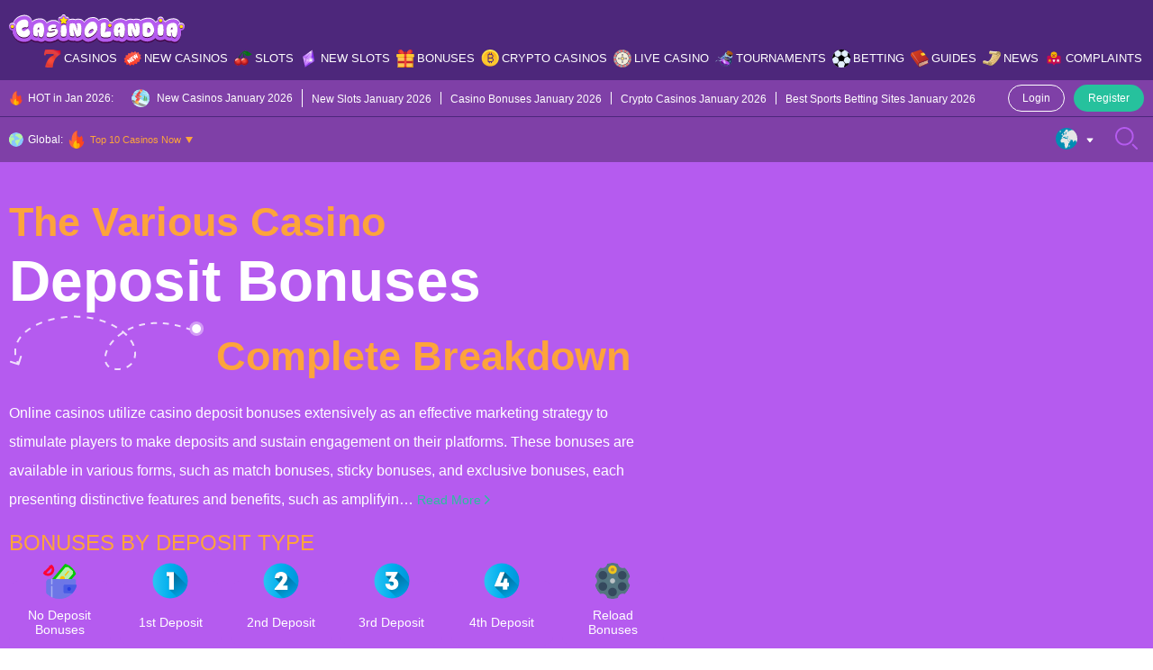

--- FILE ---
content_type: text/html; charset=UTF-8
request_url: https://casinolandia.com/bonuses/deposit/
body_size: 50040
content:
<!doctype html>
<html lang="en-US">
  <head>
  <meta charset="utf-8">
  <meta http-equiv="x-ua-compatible" content="ie=edge">
  <meta name="viewport" content="width=device-width, initial-scale=1">
  <meta name='robots' content='index, follow, max-image-preview:large, max-snippet:-1, max-video-preview:-1' />

	<!-- This site is optimized with the Yoast SEO Premium plugin v25.9 (Yoast SEO v26.0) - https://yoast.com/wordpress/plugins/seo/ -->
	<title>Casino Deposit Bonuses | The Top Bonuses in Each Category</title>
	<meta name="description" content="We break all casino deposit bonuses into detailed categories and offer the best current bonuses for each. Huge bonus collection with us." />
	<link rel="canonical" href="https://casinolandia.com/bonuses/deposit/" />
	<meta property="og:locale" content="en_US" />
	<meta property="og:type" content="article" />
	<meta property="og:title" content="Casino Deposit Bonuses" />
	<meta property="og:description" content="We break all casino deposit bonuses into detailed categories and offer the best current bonuses for each. Huge bonus collection with us." />
	<meta property="og:url" content="https://casinolandia.com/bonuses/deposit/" />
	<meta property="og:site_name" content="CasinoLandia" />
	<meta property="article:modified_time" content="2023-04-24T16:35:01+00:00" />
	<meta property="og:image" content="https://casinolandia.com/wp-content/uploads/2023/03/Casino-Deposit-Bonuses.jpg" />
	<meta property="og:image:width" content="1200" />
	<meta property="og:image:height" content="630" />
	<meta property="og:image:type" content="image/jpeg" />
	<meta name="twitter:card" content="summary_large_image" />
	<script type="application/ld+json" class="yoast-schema-graph">{"@context":"https://schema.org","@graph":[{"@type":"WebPage","@id":"https://casinolandia.com/bonuses/deposit/","url":"https://casinolandia.com/bonuses/deposit/","name":"Casino Deposit Bonuses | The Top Bonuses in Each Category","isPartOf":{"@id":"https://casinolandia.com/#website"},"primaryImageOfPage":{"@id":"https://casinolandia.com/bonuses/deposit/#primaryimage"},"image":{"@id":"https://casinolandia.com/bonuses/deposit/#primaryimage"},"thumbnailUrl":"https://casinolandia.com/wp-content/uploads/2023/03/Casino-Deposit-Bonuses.jpg","datePublished":"2023-03-07T14:55:15+00:00","dateModified":"2023-04-24T16:35:01+00:00","description":"We break all casino deposit bonuses into detailed categories and offer the best current bonuses for each. Huge bonus collection with us.","breadcrumb":{"@id":"https://casinolandia.com/bonuses/deposit/#breadcrumb"},"inLanguage":"en-US","potentialAction":[{"@type":"ReadAction","target":["https://casinolandia.com/bonuses/deposit/"]}]},{"@type":"ImageObject","inLanguage":"en-US","@id":"https://casinolandia.com/bonuses/deposit/#primaryimage","url":"https://casinolandia.com/wp-content/uploads/2023/03/Casino-Deposit-Bonuses.jpg","contentUrl":"https://casinolandia.com/wp-content/uploads/2023/03/Casino-Deposit-Bonuses.jpg","width":1200,"height":630,"caption":"Casino Deposit Bonuses"},{"@type":"BreadcrumbList","@id":"https://casinolandia.com/bonuses/deposit/#breadcrumb","itemListElement":[{"@type":"ListItem","position":1,"name":"Home","item":"https://casinolandia.com/"},{"@type":"ListItem","position":2,"name":"Bonuses","item":"https://casinolandia.com/bonuses/"},{"@type":"ListItem","position":3,"name":"Casino Deposit Bonuses"}]},{"@type":"WebSite","@id":"https://casinolandia.com/#website","url":"https://casinolandia.com/","name":"CasinoLandia","description":"An Exciting Casino Tale Starts Here","publisher":{"@id":"https://casinolandia.com/#organization"},"potentialAction":[{"@type":"SearchAction","target":{"@type":"EntryPoint","urlTemplate":"https://casinolandia.com/?s={search_term_string}"},"query-input":{"@type":"PropertyValueSpecification","valueRequired":true,"valueName":"search_term_string"}}],"inLanguage":"en-US"},{"@type":"Organization","@id":"https://casinolandia.com/#organization","name":"CasinoLandia","alternateName":"An Exciting Casino Tale Starts Here","url":"https://casinolandia.com/","logo":{"@type":"ImageObject","inLanguage":"en-US","@id":"https://casinolandia.com/#/schema/logo/image/","url":"https://casinolandia.com/wp-content/uploads/2022/10/Logo.svg","contentUrl":"https://casinolandia.com/wp-content/uploads/2022/10/Logo.svg","width":500,"height":85,"caption":"CasinoLandia"},"image":{"@id":"https://casinolandia.com/#/schema/logo/image/"}}]}</script>
	<!-- / Yoast SEO Premium plugin. -->


<link rel="alternate" title="oEmbed (JSON)" type="application/json+oembed" href="https://casinolandia.com/wp-json/oembed/1.0/embed?url=https%3A%2F%2Fcasinolandia.com%2Fbonuses%2Fdeposit%2F" />
<link rel="alternate" title="oEmbed (XML)" type="text/xml+oembed" href="https://casinolandia.com/wp-json/oembed/1.0/embed?url=https%3A%2F%2Fcasinolandia.com%2Fbonuses%2Fdeposit%2F&#038;format=xml" />
<style id='wp-img-auto-sizes-contain-inline-css' type='text/css'>img:is([sizes=auto i],[sizes^="auto," i]){contain-intrinsic-size:3000px 1500px}</style>

<style id='wp-emoji-styles-inline-css' type='text/css'>img.wp-smiley,img.emoji{display:inline!important;border:none!important;box-shadow:none!important;height:1em!important;width:1em!important;margin:0 0.07em!important;vertical-align:-0.1em!important;background:none!important;padding:0!important}</style>
<link rel='stylesheet' id='al-compare-css' class="assets-lazy-style" data-href='https://casinolandia.com/wp-content/themes/casinolandia/resources/dist/styles/compare.css' type='text/css' media='all' />
<link data-optimized="1" rel='stylesheet' id='geo-nav-css' href='https://casinolandia.com/wp-content/litespeed/css/6f94c25abcac643a29d297ce5ac3c1da.css' type='text/css' media='all' />
<link rel='stylesheet' id='al-news-slider-css' class="assets-lazy-style" data-href='https://casinolandia.com/wp-content/themes/casinolandia/resources/dist/styles/news-slider.css' type='text/css' media='all' />
<link rel="https://api.w.org/" href="https://casinolandia.com/wp-json/" /><link rel="alternate" title="JSON" type="application/json" href="https://casinolandia.com/wp-json/wp/v2/pages/95324" /><link rel='shortlink' href='https://casinolandia.com/?p=95324' />
<style></style>		<script data-optimized="1" src="[data-uri]" defer></script>
		<script data-optimized="1" src="[data-uri]" defer></script><link rel="icon" href="https://casinolandia.com/wp-content/uploads/2022/08/cropped-favicon-32x32.jpg" sizes="32x32" />
<link rel="icon" href="https://casinolandia.com/wp-content/uploads/2022/08/cropped-favicon-192x192.jpg" sizes="192x192" />
<link rel="apple-touch-icon" href="https://casinolandia.com/wp-content/uploads/2022/08/cropped-favicon-180x180.jpg" />
<meta name="msapplication-TileImage" content="https://casinolandia.com/wp-content/uploads/2022/08/cropped-favicon-270x270.jpg" />
<style type="text/css">:root{--primary:#b55bef;--primary-hover:#ffe20d;--primary-variant:#4d277b;--primary-variant-hover:#fda43b;--secondary:#26c19d;--secondary-hover:#b55bef;--secondary-variant:#3bc5c4;--secondary-variant-hover:#b55bef;--third:#fda43b;--third-hover:#f3fcf8;--third-variant:#ffeed1;--third-variant-hover:#f3fcf8;--dark:#381238;--dark-hover:#757575;--dark-variant:#21211f;--dark-variant-hover:#262626;--light:#f1effa;--light-hover:#e4c9ef;--light-variant:#e4c9ef;--light-variant-hover:#e0e0e0;--text-color:#381238;--link-color:#b55bef;--link-hover-color:#4d277b;--headings-color:#381238;--font-size-desktop:16px;--font-size-mobile:16px;--h1-desktop:48px;--h1-mobile:28px;--h2-desktop:38px;--h2-mobile:24px;--h3-desktop:24px;--h3-mobile:22px;--h4-desktop:20px;--h4-mobile:16px;--h5-desktop:18px;--h5-mobile:16px;--h6-desktop:16px;--h6-mobile:16px}</style><link rel="preload stylesheet" href="https://casinolandia.com/wp-content/themes/casinolandia/resources/dist/styles/main.css" type="text/css" as="style" media="all"><script data-optimized="1" type="text/javascript" src="[data-uri]" defer></script><style id='global-styles-inline-css' type='text/css'>:root{--wp--preset--aspect-ratio--square:1;--wp--preset--aspect-ratio--4-3:4/3;--wp--preset--aspect-ratio--3-4:3/4;--wp--preset--aspect-ratio--3-2:3/2;--wp--preset--aspect-ratio--2-3:2/3;--wp--preset--aspect-ratio--16-9:16/9;--wp--preset--aspect-ratio--9-16:9/16;--wp--preset--color--black:#000000;--wp--preset--color--cyan-bluish-gray:#abb8c3;--wp--preset--color--white:#ffffff;--wp--preset--color--pale-pink:#f78da7;--wp--preset--color--vivid-red:#cf2e2e;--wp--preset--color--luminous-vivid-orange:#ff6900;--wp--preset--color--luminous-vivid-amber:#fcb900;--wp--preset--color--light-green-cyan:#7bdcb5;--wp--preset--color--vivid-green-cyan:#00d084;--wp--preset--color--pale-cyan-blue:#8ed1fc;--wp--preset--color--vivid-cyan-blue:#0693e3;--wp--preset--color--vivid-purple:#9b51e0;--wp--preset--gradient--vivid-cyan-blue-to-vivid-purple:linear-gradient(135deg,rgb(6,147,227) 0%,rgb(155,81,224) 100%);--wp--preset--gradient--light-green-cyan-to-vivid-green-cyan:linear-gradient(135deg,rgb(122,220,180) 0%,rgb(0,208,130) 100%);--wp--preset--gradient--luminous-vivid-amber-to-luminous-vivid-orange:linear-gradient(135deg,rgb(252,185,0) 0%,rgb(255,105,0) 100%);--wp--preset--gradient--luminous-vivid-orange-to-vivid-red:linear-gradient(135deg,rgb(255,105,0) 0%,rgb(207,46,46) 100%);--wp--preset--gradient--very-light-gray-to-cyan-bluish-gray:linear-gradient(135deg,rgb(238,238,238) 0%,rgb(169,184,195) 100%);--wp--preset--gradient--cool-to-warm-spectrum:linear-gradient(135deg,rgb(74,234,220) 0%,rgb(151,120,209) 20%,rgb(207,42,186) 40%,rgb(238,44,130) 60%,rgb(251,105,98) 80%,rgb(254,248,76) 100%);--wp--preset--gradient--blush-light-purple:linear-gradient(135deg,rgb(255,206,236) 0%,rgb(152,150,240) 100%);--wp--preset--gradient--blush-bordeaux:linear-gradient(135deg,rgb(254,205,165) 0%,rgb(254,45,45) 50%,rgb(107,0,62) 100%);--wp--preset--gradient--luminous-dusk:linear-gradient(135deg,rgb(255,203,112) 0%,rgb(199,81,192) 50%,rgb(65,88,208) 100%);--wp--preset--gradient--pale-ocean:linear-gradient(135deg,rgb(255,245,203) 0%,rgb(182,227,212) 50%,rgb(51,167,181) 100%);--wp--preset--gradient--electric-grass:linear-gradient(135deg,rgb(202,248,128) 0%,rgb(113,206,126) 100%);--wp--preset--gradient--midnight:linear-gradient(135deg,rgb(2,3,129) 0%,rgb(40,116,252) 100%);--wp--preset--font-size--small:13px;--wp--preset--font-size--medium:20px;--wp--preset--font-size--large:36px;--wp--preset--font-size--x-large:42px;--wp--preset--spacing--20:0.44rem;--wp--preset--spacing--30:0.67rem;--wp--preset--spacing--40:1rem;--wp--preset--spacing--50:1.5rem;--wp--preset--spacing--60:2.25rem;--wp--preset--spacing--70:3.38rem;--wp--preset--spacing--80:5.06rem;--wp--preset--shadow--natural:6px 6px 9px rgba(0, 0, 0, 0.2);--wp--preset--shadow--deep:12px 12px 50px rgba(0, 0, 0, 0.4);--wp--preset--shadow--sharp:6px 6px 0px rgba(0, 0, 0, 0.2);--wp--preset--shadow--outlined:6px 6px 0px -3px rgb(255, 255, 255), 6px 6px rgb(0, 0, 0);--wp--preset--shadow--crisp:6px 6px 0px rgb(0, 0, 0)}:where(.is-layout-flex){gap:.5em}:where(.is-layout-grid){gap:.5em}body .is-layout-flex{display:flex}.is-layout-flex{flex-wrap:wrap;align-items:center}.is-layout-flex>:is(*,div){margin:0}body .is-layout-grid{display:grid}.is-layout-grid>:is(*,div){margin:0}:where(.wp-block-columns.is-layout-flex){gap:2em}:where(.wp-block-columns.is-layout-grid){gap:2em}:where(.wp-block-post-template.is-layout-flex){gap:1.25em}:where(.wp-block-post-template.is-layout-grid){gap:1.25em}.has-black-color{color:var(--wp--preset--color--black)!important}.has-cyan-bluish-gray-color{color:var(--wp--preset--color--cyan-bluish-gray)!important}.has-white-color{color:var(--wp--preset--color--white)!important}.has-pale-pink-color{color:var(--wp--preset--color--pale-pink)!important}.has-vivid-red-color{color:var(--wp--preset--color--vivid-red)!important}.has-luminous-vivid-orange-color{color:var(--wp--preset--color--luminous-vivid-orange)!important}.has-luminous-vivid-amber-color{color:var(--wp--preset--color--luminous-vivid-amber)!important}.has-light-green-cyan-color{color:var(--wp--preset--color--light-green-cyan)!important}.has-vivid-green-cyan-color{color:var(--wp--preset--color--vivid-green-cyan)!important}.has-pale-cyan-blue-color{color:var(--wp--preset--color--pale-cyan-blue)!important}.has-vivid-cyan-blue-color{color:var(--wp--preset--color--vivid-cyan-blue)!important}.has-vivid-purple-color{color:var(--wp--preset--color--vivid-purple)!important}.has-black-background-color{background-color:var(--wp--preset--color--black)!important}.has-cyan-bluish-gray-background-color{background-color:var(--wp--preset--color--cyan-bluish-gray)!important}.has-white-background-color{background-color:var(--wp--preset--color--white)!important}.has-pale-pink-background-color{background-color:var(--wp--preset--color--pale-pink)!important}.has-vivid-red-background-color{background-color:var(--wp--preset--color--vivid-red)!important}.has-luminous-vivid-orange-background-color{background-color:var(--wp--preset--color--luminous-vivid-orange)!important}.has-luminous-vivid-amber-background-color{background-color:var(--wp--preset--color--luminous-vivid-amber)!important}.has-light-green-cyan-background-color{background-color:var(--wp--preset--color--light-green-cyan)!important}.has-vivid-green-cyan-background-color{background-color:var(--wp--preset--color--vivid-green-cyan)!important}.has-pale-cyan-blue-background-color{background-color:var(--wp--preset--color--pale-cyan-blue)!important}.has-vivid-cyan-blue-background-color{background-color:var(--wp--preset--color--vivid-cyan-blue)!important}.has-vivid-purple-background-color{background-color:var(--wp--preset--color--vivid-purple)!important}.has-black-border-color{border-color:var(--wp--preset--color--black)!important}.has-cyan-bluish-gray-border-color{border-color:var(--wp--preset--color--cyan-bluish-gray)!important}.has-white-border-color{border-color:var(--wp--preset--color--white)!important}.has-pale-pink-border-color{border-color:var(--wp--preset--color--pale-pink)!important}.has-vivid-red-border-color{border-color:var(--wp--preset--color--vivid-red)!important}.has-luminous-vivid-orange-border-color{border-color:var(--wp--preset--color--luminous-vivid-orange)!important}.has-luminous-vivid-amber-border-color{border-color:var(--wp--preset--color--luminous-vivid-amber)!important}.has-light-green-cyan-border-color{border-color:var(--wp--preset--color--light-green-cyan)!important}.has-vivid-green-cyan-border-color{border-color:var(--wp--preset--color--vivid-green-cyan)!important}.has-pale-cyan-blue-border-color{border-color:var(--wp--preset--color--pale-cyan-blue)!important}.has-vivid-cyan-blue-border-color{border-color:var(--wp--preset--color--vivid-cyan-blue)!important}.has-vivid-purple-border-color{border-color:var(--wp--preset--color--vivid-purple)!important}.has-vivid-cyan-blue-to-vivid-purple-gradient-background{background:var(--wp--preset--gradient--vivid-cyan-blue-to-vivid-purple)!important}.has-light-green-cyan-to-vivid-green-cyan-gradient-background{background:var(--wp--preset--gradient--light-green-cyan-to-vivid-green-cyan)!important}.has-luminous-vivid-amber-to-luminous-vivid-orange-gradient-background{background:var(--wp--preset--gradient--luminous-vivid-amber-to-luminous-vivid-orange)!important}.has-luminous-vivid-orange-to-vivid-red-gradient-background{background:var(--wp--preset--gradient--luminous-vivid-orange-to-vivid-red)!important}.has-very-light-gray-to-cyan-bluish-gray-gradient-background{background:var(--wp--preset--gradient--very-light-gray-to-cyan-bluish-gray)!important}.has-cool-to-warm-spectrum-gradient-background{background:var(--wp--preset--gradient--cool-to-warm-spectrum)!important}.has-blush-light-purple-gradient-background{background:var(--wp--preset--gradient--blush-light-purple)!important}.has-blush-bordeaux-gradient-background{background:var(--wp--preset--gradient--blush-bordeaux)!important}.has-luminous-dusk-gradient-background{background:var(--wp--preset--gradient--luminous-dusk)!important}.has-pale-ocean-gradient-background{background:var(--wp--preset--gradient--pale-ocean)!important}.has-electric-grass-gradient-background{background:var(--wp--preset--gradient--electric-grass)!important}.has-midnight-gradient-background{background:var(--wp--preset--gradient--midnight)!important}.has-small-font-size{font-size:var(--wp--preset--font-size--small)!important}.has-medium-font-size{font-size:var(--wp--preset--font-size--medium)!important}.has-large-font-size{font-size:var(--wp--preset--font-size--large)!important}.has-x-large-font-size{font-size:var(--wp--preset--font-size--x-large)!important}</style>
<link rel='stylesheet' id='al-fonts-css' class="assets-lazy-style" data-href='https://casinolandia.com/wp-content/themes/casinolandia/resources/dist/styles/fonts.css' type='text/css' media='all' />
</head>
  <body id="scroll-top" class="wp-singular page-template-default page page-id-95324 page-parent page-child parent-pageid-45132 wp-theme-casinolandia">
    <header class="header py-12 tc-w bg-pv">
  <div class="container">
    <div class="row ai-c mx-n5">
      <div class="col-d-md-auto px-5 d-u-lg-n">
        <button type="button" class="header__btn js-main-menu">
          <svg class="open" width="25" height="25" viewBox="0 0 25 25" fill="none" xmlns="http://www.w3.org/2000/svg"><path d="M16.8945 13.4756H8.10547C7.56607 13.4756 7.12891 13.0384 7.12891 12.499C7.12891 11.9598 7.56607 11.5225 8.10547 11.5225H16.8945C17.4339 11.5225 17.8711 11.9598 17.8711 12.499C17.8711 13.0384 17.4339 13.4756 16.8945 13.4756ZM17.8711 8.59375C17.8711 8.05435 17.4339 7.61719 16.8945 7.61719H8.10547C7.56607 7.61719 7.12891 8.05435 7.12891 8.59375C7.12891 9.13315 7.56607 9.57031 8.10547 9.57031H16.8945C17.4339 9.57031 17.8711 9.13315 17.8711 8.59375ZM17.8711 16.4062C17.8711 15.8669 17.4339 15.4297 16.8945 15.4297H8.10547C7.56607 15.4297 7.12891 15.8669 7.12891 16.4062C7.12891 16.9456 7.56607 17.3828 8.10547 17.3828H16.8945C17.4339 17.3828 17.8711 16.9456 17.8711 16.4062ZM18.9678 23.1985C19.4292 22.9191 19.5766 22.3186 19.2972 21.8573C19.0176 21.3959 18.4172 21.2484 17.956 21.5281C16.3157 22.5216 14.4289 23.0469 12.5 23.0469C6.68449 23.0469 1.95312 18.3155 1.95312 12.5C1.95312 6.68449 6.68449 1.95312 12.5 1.95312C18.3155 1.95312 23.0469 6.68449 23.0469 12.5C23.0469 14.5796 22.4285 16.6037 21.2585 18.3537C20.9587 18.8021 21.0793 19.4086 21.5275 19.7083C21.9761 20.0081 22.5824 19.8875 22.8821 19.4393C24.2678 17.367 25 14.9673 25 12.5C25 9.16119 23.6998 6.02207 21.3388 3.66116C18.9779 1.30024 15.8388 0 12.5 0C9.16119 0 6.02207 1.30024 3.66116 3.66116C1.30024 6.02207 0 9.16119 0 12.5C0 15.8388 1.30024 18.9779 3.66116 21.3388C6.02207 23.6998 9.16119 25 12.5 25C14.7858 25 17.0223 24.3771 18.9678 23.1985Z" fill="var(--primary)"/></svg>
          <svg class="close" width="25" height="25" viewBox="0 0 25 25" fill="none" xmlns="http://www.w3.org/2000/svg"><path fill-rule="evenodd" clip-rule="evenodd" d="M3.14274 19.2972C2.68135 19.5766 2.08092 19.4292 1.80149 18.9678C0.622939 17.0223 0 14.7858 0 12.5C0 9.16119 1.30024 6.02207 3.66116 3.66115C6.02207 1.30024 9.16119 0 12.5 0C15.8388 0 18.9779 1.30024 21.3388 3.66116C23.6998 6.02207 25 9.16119 25 12.5C25 15.8388 23.6998 18.9779 21.3388 21.3388C18.9779 23.6998 15.8388 25 12.5 25C10.0327 25 7.63302 24.2678 5.56068 22.8821C5.11246 22.5824 4.99191 21.9761 5.29175 21.5275C5.59139 21.0793 6.19793 20.9587 6.64635 21.2585C8.39634 22.4285 10.4204 23.0469 12.5 23.0469C18.3155 23.0469 23.0469 18.3155 23.0469 12.5C23.0469 6.68449 18.3155 1.95312 12.5 1.95312C6.68449 1.95312 1.95312 6.68449 1.95312 12.5C1.95312 14.4289 2.47841 16.3156 3.47195 17.956C3.75156 18.4172 3.60413 19.0176 3.14274 19.2972ZM13.8468 6.55509C14.2536 6.1483 14.9131 6.1483 15.3199 6.55509C15.7267 6.96193 15.7267 7.62145 15.3199 8.02823L10.8482 12.5L15.3199 16.9718C15.7267 17.3786 15.7267 18.0381 15.3199 18.4449C14.9131 18.8517 14.2536 18.8517 13.8468 18.4449L8.63843 13.2366C8.23165 12.8298 8.23165 12.1702 8.63843 11.7634L13.8468 6.55509Z" fill="var(--primary)"/></svg>
        </button>
      </div>

      <div class="col-u-lg-auto col-d-md px-5">
                  <a href="https://casinolandia.com/" class="header__logo foc px-d-md-20 mx-a"><img width="255" height="43"   alt="CasinoLandia Logo" decoding="async" data-src="https://casinolandia.com/wp-content/uploads/2022/06/casinocolandia-logo.svg" class="wa mh-100 lazyload" src="" /><noscript><img width="255" height="43"   alt="CasinoLandia Logo" decoding="async" data-src="https://casinolandia.com/wp-content/uploads/2022/06/casinocolandia-logo.svg" class="wa mh-100 lazyload" src="" /><noscript><img width="255" height="43" src="https://casinolandia.com/wp-content/uploads/2022/06/casinocolandia-logo.svg" class="wa mh-100" alt="CasinoLandia Logo" decoding="async" /></noscript></noscript></a>
              </div>

      <div class="d-u-lg-n col-d-md-auto px-5">
        <button type="button" class="header__btn js-btn-search">
          <svg class="open" width="25" height="25" viewBox="0 0 25 25" fill="none" xmlns="http://www.w3.org/2000/svg"><path d="M10.3044 20.5897C4.62776 20.5897 0.00952148 15.9715 0.00952148 10.2949C0.00952148 4.61824 4.62776 0 10.3044 0C15.981 0 20.5992 4.61824 20.5992 10.2949C20.5992 15.9715 15.981 20.5897 10.3044 20.5897ZM10.3044 1.95163C5.70389 1.95163 1.96115 5.69437 1.96115 10.2949C1.96115 14.8953 5.70389 18.6381 10.3044 18.6381C14.9049 18.6381 18.6476 14.8953 18.6476 10.2949C18.6476 5.69437 14.9049 1.95163 10.3044 1.95163ZM24.7046 24.7142C25.0857 24.3331 25.0857 23.7152 24.7046 23.3341L20.3378 18.9674C19.9567 18.5863 19.3389 18.5863 18.9578 18.9674C18.5767 19.3485 18.5767 19.9664 18.9578 20.3474L23.3246 24.7142C23.5151 24.9047 23.7649 24.9999 24.0146 24.9999C24.2644 24.9999 24.514 24.9047 24.7046 24.7142Z" fill="var(--primary)"/></svg>
          <svg class="close" width="25" height="25" viewBox="0 0 25 25" fill="none" xmlns="http://www.w3.org/2000/svg"><path fill-rule="evenodd" clip-rule="evenodd" d="M5.70278 3.14274C5.42336 2.68135 5.57079 2.08092 6.03218 1.80149C7.97768 0.622939 10.2142 -6.46306e-07 12.5 -5.46392e-07C15.8388 -4.00448e-07 18.9779 1.30024 21.3388 3.66116C23.6998 6.02207 25 9.16119 25 12.5C25 15.8388 23.6998 18.9779 21.3388 21.3388C18.9779 23.6998 15.8388 25 12.5 25C9.16119 25 6.02207 23.6998 3.66116 21.3388C1.30024 18.9779 1.21501e-06 15.8388 1.36096e-06 12.5C1.46881e-06 10.0327 0.732233 7.63302 2.11792 5.56068C2.41757 5.11246 3.02391 4.99191 3.47252 5.29175C3.92075 5.59139 4.04129 6.19793 3.74146 6.64635C2.57149 8.39634 1.95313 10.4204 1.95313 12.5C1.95313 18.3155 6.68449 23.0469 12.5 23.0469C18.3155 23.0469 23.0469 18.3155 23.0469 12.5C23.0469 6.68449 18.3155 1.95312 12.5 1.95312C10.5711 1.95312 8.68435 2.47841 7.04403 3.47195C6.58283 3.75156 5.9824 3.60412 5.70278 3.14274ZM18.4449 13.8468C18.8517 14.2536 18.8517 14.9131 18.4449 15.3199C18.0381 15.7267 17.3786 15.7267 16.9718 15.3199L12.5 10.8481L8.02822 15.3199C7.62143 15.7267 6.96186 15.7267 6.55507 15.3199C6.14829 14.9131 6.14829 14.2536 6.55507 13.8468L11.7634 8.63843C12.1702 8.23165 12.8298 8.23165 13.2366 8.63843L18.4449 13.8468Z" fill="var(--primary)"/></svg>
        </button>
      </div>

      <div class="col-u-lg col-d-md-12 px-u-lg-5 px-d-md-0">
        <div class="header__nav d-d-md-n bg-d-md-p of-d-md-a">
      <ul id="primary-nav" class="primary-nav d-u-lg-f jc-u-lg-fe fs-u-lg-13 fw-u-lg-sb"><li id="menu-item-45580" class="menu-item menu-item-type-post_type menu-item-object-page menu-item-has-children menu-item-45580"><a href="https://casinolandia.com/casinos/" class="menu-icon ai-c ps-r" data-icon="https://casinolandia.com/wp-content/uploads/2022/08/menu-casinos.svg">Casinos</a>            <div class="megamenu of-h tc-w p-10">
              <div class="d-f f-d-md-w">
                                  <div class="megamenu__item px-u-lg-5 mb-d-md-15 col-d-sm-6">
                    <p class="my-15 fw-b fs-16">CasinoLandia Main</p>
                    <ul id="menu-casinolandia-main" class="sub-menu"><li id="menu-item-46242" class="menu-item menu-item-type-post_type menu-item-object-page menu-item-46242"><a href="https://casinolandia.com/casinos/">Casino Explorer</a></li>
<li id="menu-item-47574" class="menu-item menu-item-type-post_type menu-item-object-page menu-item-47574"><a href="https://casinolandia.com/casinos/top-10-casinos-now/">Top 10 Current Best Casino List</a></li>
<li id="menu-item-46600" class="menu-item menu-item-type-post_type menu-item-object-page menu-item-46600"><a href="https://casinolandia.com/casinos/fast-payout-casinos/">Fast Payout Casinos</a></li>
<li id="menu-item-97924" class="menu-item menu-item-type-post_type menu-item-object-page menu-item-97924"><a href="https://casinolandia.com/casinos/pay-n-play-casinos/">Pay N Play Casinos</a></li>
<li id="menu-item-47581" class="menu-item menu-item-type-post_type menu-item-object-page menu-item-47581"><a href="https://casinolandia.com/casinos/awards/">CasinoLandia Awards</a></li>
<li id="menu-item-94959" class="menu-item menu-item-type-post_type menu-item-object-page menu-item-94959"><a href="https://casinolandia.com/casino-comparsion-tool/">Compare Casinos</a></li>
<li id="menu-item-115190" class="menu-item menu-item-type-post_type menu-item-object-page menu-item-115190"><a href="https://casinolandia.com/casinos/all-casinos/">All Casinos</a></li>
<li id="menu-item-169725" class="menu-item menu-item-type-post_type menu-item-object-page menu-item-169725"><a href="https://casinolandia.com/mobile-apps/">Casino Mobile Apps</a></li>
</ul>                  </div>
                                  <div class="megamenu__item px-u-lg-5 mb-d-md-15 col-d-sm-6">
                    <p class="my-15 fw-b fs-16">Key Lands in Our Realm</p>
                    <ul id="menu-key-lands-in-our-realm" class="sub-menu"><li id="menu-item-46089" class="menu-item menu-item-type-post_type menu-item-object-page menu-item-46089"><a href="https://casinolandia.com/providers/">Game Providers</a></li>
<li id="menu-item-46090" class="menu-item menu-item-type-post_type menu-item-object-page menu-item-46090"><a href="https://casinolandia.com/payments/">Payment Methods</a></li>
<li id="menu-item-46092" class="menu-item menu-item-type-post_type menu-item-object-page menu-item-46092"><a href="https://casinolandia.com/currencies/">Currencies</a></li>
<li id="menu-item-46093" class="menu-item menu-item-type-post_type menu-item-object-page menu-item-46093"><a href="https://casinolandia.com/cryptocurrencies/">Cryptocurrencies</a></li>
<li id="menu-item-46094" class="menu-item menu-item-type-post_type menu-item-object-page menu-item-46094"><a href="https://casinolandia.com/languages/">Languages</a></li>
<li id="menu-item-46091" class="menu-item menu-item-type-post_type menu-item-object-page menu-item-46091"><a href="https://casinolandia.com/licenses/">Casino Licenses</a></li>
<li id="menu-item-46095" class="menu-item menu-item-type-post_type menu-item-object-page menu-item-46095"><a href="https://casinolandia.com/platforms/">Casino Platforms</a></li>
</ul>                  </div>
                                  <div class="megamenu__item px-u-lg-5 mb-d-md-15 col-d-sm-6">
                    <p class="my-15 fw-b fs-16">The Land of Live Casino</p>
                    <ul id="menu-the-land-of-live-casino" class="sub-menu"><li id="menu-item-46373" class="menu-item menu-item-type-post_type menu-item-object-page menu-item-46373"><a href="https://casinolandia.com/live-casino/">Best Live Casinos</a></li>
<li id="menu-item-46150" class="menu-item menu-item-type-post_type menu-item-object-page menu-item-46150"><a href="https://casinolandia.com/live-casino-games/">Total Live Casino Game Directory</a></li>
<li id="menu-item-46436" class="menu-item menu-item-type-post_type menu-item-object-page menu-item-46436"><a href="https://casinolandia.com/live-casino/providers/">Live Casino Game Providers</a></li>
<li id="menu-item-46658" class="menu-item menu-item-type-post_type menu-item-object-page menu-item-46658"><a href="https://casinolandia.com/live-casino/studios/">Live Casino Studios</a></li>
<li id="menu-item-109484" class="menu-item menu-item-type-post_type menu-item-object-page menu-item-109484"><a href="https://casinolandia.com/live-casino/2023/">New Live Casinos 2023</a></li>
</ul>                  </div>
                                  <div class="megamenu__item px-u-lg-5 mb-d-md-15 col-d-sm-6">
                    <p class="my-15 fw-b fs-16">Other Popular Lands</p>
                    <ul id="menu-other-popular-lands" class="sub-menu"><li id="menu-item-46672" class="menu-item menu-item-type-post_type menu-item-object-page menu-item-46672"><a href="https://casinolandia.com/owners/">Casino Owners</a></li>
<li id="menu-item-46673" class="menu-item menu-item-type-post_type menu-item-object-page menu-item-46673"><a href="https://casinolandia.com/countries/">Top-Rated Casinos by Country</a></li>
<li id="menu-item-46674" class="menu-item menu-item-type-post_type menu-item-object-page menu-item-46674"><a href="https://casinolandia.com/restricted-countries/">Restricted Casinos</a></li>
<li id="menu-item-82081" class="menu-item menu-item-type-post_type menu-item-object-page menu-item-82081"><a href="https://casinolandia.com/casinos/pay-n-play-casinos/">Pay&#038;Play Casinos</a></li>
<li id="menu-item-47090" class="menu-item menu-item-type-post_type menu-item-object-page menu-item-47090"><a href="https://casinolandia.com/mobile-casinos/">Mobile Casinos</a></li>
<li id="menu-item-46670" class="menu-item menu-item-type-post_type menu-item-object-page menu-item-46670"><a href="https://casinolandia.com/casinos/closed-casinos/">Closed/Bankrupt Casinos</a></li>
<li id="menu-item-46671" class="menu-item menu-item-type-post_type menu-item-object-page menu-item-46671"><a href="https://casinolandia.com/casinos/blacklisted-casinos/">Blacklisted Casinos</a></li>
</ul>                  </div>
                              </div>
            </div>
          </li>
<li id="menu-item-45718" class="menu-item menu-item-type-post_type menu-item-object-page menu-item-has-children menu-item-45718"><a href="https://casinolandia.com/new-casinos/" class="menu-icon ai-c ps-r" data-icon="https://casinolandia.com/wp-content/uploads/2022/08/menu-new-casinos.svg">New Casinos</a>            <div class="megamenu of-h tc-w p-10">
              <div class="d-f f-d-md-w">
                                  <div class="megamenu__item px-u-lg-5 mb-d-md-15 col-d-sm-6">
                    <p class="my-15 fw-b fs-16">Land of New Casinos</p>
                    <ul id="menu-land-of-new-casinos" class="sub-menu"><li id="menu-item-79483" class="menu-item menu-item-type-post_type menu-item-object-page menu-item-79483"><a href="https://casinolandia.com/new-casinos/">The Land of New Casinos</a></li>
<li id="menu-item-120455" class="menu-item menu-item-type-post_type menu-item-object-page menu-item-120455"><a href="https://casinolandia.com/live-casino/2023/">New Live Casinos</a></li>
<li id="menu-item-120456" class="menu-item menu-item-type-post_type menu-item-object-page menu-item-120456"><a href="https://casinolandia.com/new-crypto-casinos/">New Crypto Casinos</a></li>
<li id="menu-item-120457" class="menu-item menu-item-type-post_type menu-item-object-page menu-item-120457"><a href="https://casinolandia.com/casinos/pay-n-play-casinos/">New Pay &#038; Play Casinos</a></li>
</ul>                  </div>
                                  <div class="megamenu__item px-u-lg-5 mb-d-md-15 col-d-sm-6">
                    <p class="my-15 fw-b fs-16">New Casino Tracker 2026</p>
                    <ul id="menu-new-casino-tracker-2026" class="sub-menu"><li id="menu-item-290755" class="menu-item menu-item-type-post_type menu-item-object-page menu-item-290755"><a href="https://casinolandia.com/new-casinos/2026/january/">New Casinos January 2026</a></li>
<li id="menu-item-289119" class="menu-item menu-item-type-post_type menu-item-object-page menu-item-289119"><a href="https://casinolandia.com/new-casinos/2026/">New Casinos 2026</a></li>
<li id="menu-item-289118" class="menu-item menu-item-type-post_type menu-item-object-page menu-item-289118"><a href="https://casinolandia.com/new-casinos/2025/december/">New Casinos December 2025</a></li>
<li id="menu-item-286230" class="menu-item menu-item-type-post_type menu-item-object-page menu-item-286230"><a href="https://casinolandia.com/new-casinos/2025/november/">New Casinos November 2025</a></li>
<li id="menu-item-282727" class="menu-item menu-item-type-post_type menu-item-object-page menu-item-282727"><a href="https://casinolandia.com/new-casinos/2025/october/">New Casinos October 2025</a></li>
<li id="menu-item-279363" class="menu-item menu-item-type-post_type menu-item-object-page menu-item-279363"><a href="https://casinolandia.com/new-casinos/2025/september/">New Casinos September 2025</a></li>
<li id="menu-item-276195" class="menu-item menu-item-type-post_type menu-item-object-page menu-item-276195"><a href="https://casinolandia.com/new-casinos/2025/august/">New Casinos August 2025</a></li>
<li id="menu-item-273843" class="menu-item menu-item-type-post_type menu-item-object-page menu-item-273843"><a href="https://casinolandia.com/new-casinos/2025/july/">New Casinos July 2025</a></li>
<li id="menu-item-267438" class="menu-item menu-item-type-post_type menu-item-object-page menu-item-267438"><a href="https://casinolandia.com/new-casinos/2025/june/">New Casinos June 2025</a></li>
<li id="menu-item-260635" class="menu-item menu-item-type-post_type menu-item-object-page menu-item-260635"><a href="https://casinolandia.com/new-casinos/2025/may/">New Casinos May 2025</a></li>
<li id="menu-item-252119" class="menu-item menu-item-type-post_type menu-item-object-page menu-item-252119"><a href="https://casinolandia.com/new-casinos/2025/april/">New Casinos April 2025</a></li>
<li id="menu-item-244161" class="menu-item menu-item-type-post_type menu-item-object-page menu-item-244161"><a href="https://casinolandia.com/new-casinos/2025/march/">New Casinos March 2025</a></li>
<li id="menu-item-233777" class="menu-item menu-item-type-post_type menu-item-object-page menu-item-233777"><a href="https://casinolandia.com/new-casinos/2025/">New Casinos 2025</a></li>
</ul>                  </div>
                                  <div class="megamenu__item px-u-lg-5 mb-d-md-15 col-d-sm-6">
                    <p class="my-15 fw-b fs-16">New Crypto Casinos</p>
                    <ul id="menu-new-crypto-casinos" class="sub-menu"><li id="menu-item-290758" class="menu-item menu-item-type-post_type menu-item-object-page menu-item-290758"><a href="https://casinolandia.com/crypto-casinos/2026/january/">Crypto Casinos January 2026</a></li>
<li id="menu-item-290757" class="menu-item menu-item-type-post_type menu-item-object-page menu-item-290757"><a href="https://casinolandia.com/crypto-casinos/2026/">Crypto Casinos 2026</a></li>
<li id="menu-item-290756" class="menu-item menu-item-type-post_type menu-item-object-page menu-item-290756"><a href="https://casinolandia.com/crypto-casinos/2025/december/">Crypto Casinos December 2025</a></li>
<li id="menu-item-286229" class="menu-item menu-item-type-post_type menu-item-object-page menu-item-286229"><a href="https://casinolandia.com/crypto-casinos/2025/november/">Crypto Casinos November 2025</a></li>
<li id="menu-item-282726" class="menu-item menu-item-type-post_type menu-item-object-page menu-item-282726"><a href="https://casinolandia.com/crypto-casinos/2025/october/">Crypto Casinos October 2025</a></li>
<li id="menu-item-282011" class="menu-item menu-item-type-post_type menu-item-object-page menu-item-282011"><a href="https://casinolandia.com/crypto-casinos/2025/september/">Crypto Casinos September 2025</a></li>
<li id="menu-item-276198" class="menu-item menu-item-type-post_type menu-item-object-page menu-item-276198"><a href="https://casinolandia.com/crypto-casinos/2025/august/">Crypto Casinos August 2025</a></li>
<li id="menu-item-276197" class="menu-item menu-item-type-post_type menu-item-object-page menu-item-276197"><a href="https://casinolandia.com/crypto-casinos/2025/july/">Crypto Casinos July 2025</a></li>
<li id="menu-item-267439" class="menu-item menu-item-type-post_type menu-item-object-page menu-item-267439"><a href="https://casinolandia.com/crypto-casinos/2025/june/">Crypto Casinos June 2025</a></li>
<li id="menu-item-260636" class="menu-item menu-item-type-post_type menu-item-object-page menu-item-260636"><a href="https://casinolandia.com/crypto-casinos/2025/may/">Crypto Casinos May 2025</a></li>
<li id="menu-item-252120" class="menu-item menu-item-type-post_type menu-item-object-page menu-item-252120"><a href="https://casinolandia.com/crypto-casinos/2025/april/">Crypto Casinos April 2025</a></li>
<li id="menu-item-244162" class="menu-item menu-item-type-post_type menu-item-object-page menu-item-244162"><a href="https://casinolandia.com/crypto-casinos/2025/march/">Crypto Casinos March 2025</a></li>
<li id="menu-item-233783" class="menu-item menu-item-type-post_type menu-item-object-page menu-item-233783"><a href="https://casinolandia.com/crypto-casinos/2025/">Crypto Casinos 2025</a></li>
</ul>                  </div>
                                  <div class="megamenu__item px-u-lg-5 mb-d-md-15 col-d-sm-6">
                    <p class="my-15 fw-b fs-16">New Casino Tracker 2025</p>
                    <ul id="menu-new-casino-tracker-2025" class="sub-menu"><li id="menu-item-290773" class="menu-item menu-item-type-post_type menu-item-object-page menu-item-290773"><a href="https://casinolandia.com/new-casinos/2025/december/">New Casinos December 2025</a></li>
<li id="menu-item-290766" class="menu-item menu-item-type-post_type menu-item-object-page menu-item-290766"><a href="https://casinolandia.com/new-casinos/2025/november/">New Casinos November 2025</a></li>
<li id="menu-item-290765" class="menu-item menu-item-type-post_type menu-item-object-page menu-item-290765"><a href="https://casinolandia.com/new-casinos/2025/october/">New Casinos October 2025</a></li>
<li id="menu-item-290764" class="menu-item menu-item-type-post_type menu-item-object-page menu-item-290764"><a href="https://casinolandia.com/new-casinos/2025/september/">New Casinos September 2025</a></li>
<li id="menu-item-290775" class="menu-item menu-item-type-post_type menu-item-object-page menu-item-290775"><a href="https://casinolandia.com/new-casinos/2025/august/">New Casinos August 2025</a></li>
<li id="menu-item-290770" class="menu-item menu-item-type-post_type menu-item-object-page menu-item-290770"><a href="https://casinolandia.com/new-casinos/2025/july/">New Casinos July 2025</a></li>
<li id="menu-item-290769" class="menu-item menu-item-type-post_type menu-item-object-page menu-item-290769"><a href="https://casinolandia.com/new-casinos/2025/june/">New Casinos June 2025</a></li>
<li id="menu-item-290767" class="menu-item menu-item-type-post_type menu-item-object-page menu-item-290767"><a href="https://casinolandia.com/new-casinos/2025/may/">New Casinos May 2025</a></li>
<li id="menu-item-290774" class="menu-item menu-item-type-post_type menu-item-object-page menu-item-290774"><a href="https://casinolandia.com/new-casinos/2025/april/">New Casinos April 2025</a></li>
<li id="menu-item-290768" class="menu-item menu-item-type-post_type menu-item-object-page menu-item-290768"><a href="https://casinolandia.com/new-casinos/2025/march/">New Casinos March 2025</a></li>
<li id="menu-item-290772" class="menu-item menu-item-type-post_type menu-item-object-page menu-item-290772"><a href="https://casinolandia.com/new-casinos/2025/february/">New Casinos February 2025</a></li>
<li id="menu-item-290771" class="menu-item menu-item-type-post_type menu-item-object-page menu-item-290771"><a href="https://casinolandia.com/new-casinos/2025/january/">New Casinos January 2025</a></li>
<li id="menu-item-290776" class="menu-item menu-item-type-post_type menu-item-object-page menu-item-290776"><a href="https://casinolandia.com/new-casinos/2025/">New Casinos 2025</a></li>
</ul>                  </div>
                              </div>
            </div>
          </li>
<li id="menu-item-39858" class="menu-item menu-item-type-post_type menu-item-object-page menu-item-has-children menu-item-39858"><a href="https://casinolandia.com/slots/" class="menu-icon ai-c ps-r" data-icon="https://casinolandia.com/wp-content/uploads/2022/08/menu-slots.svg">Slots</a>            <div class="megamenu of-h tc-w p-10">
              <div class="d-f f-d-md-w">
                                  <div class="megamenu__item px-u-lg-5 mb-d-md-15 col-d-sm-6">
                    <p class="my-15 fw-b fs-16">All Slots for All Tastes</p>
                    <ul id="menu-all-slots-for-all-tastes" class="sub-menu"><li id="menu-item-40137" class="menu-item menu-item-type-custom menu-item-object-custom menu-item-40137"><a href="https://casinolandia.com/slots/">Into the Heart of SlotLandia</a></li>
<li id="menu-item-75657" class="menu-item menu-item-type-post_type menu-item-object-page menu-item-75657"><a href="https://casinolandia.com/providers/">The Land of Software Providers</a></li>
<li id="menu-item-47617" class="menu-item menu-item-type-post_type menu-item-object-page menu-item-47617"><a href="https://casinolandia.com/slots/progressive-jackpot-slots/">Progressive Jackpot Slots</a></li>
<li id="menu-item-47619" class="menu-item menu-item-type-post_type menu-item-object-page menu-item-47619"><a href="https://casinolandia.com/slots/bonus-buy-slots/">Bonus Buy Slots</a></li>
<li id="menu-item-77640" class="menu-item menu-item-type-post_type menu-item-object-page menu-item-77640"><a href="https://casinolandia.com/slots/megaways-slots/">MegaWays Slots</a></li>
<li id="menu-item-77652" class="menu-item menu-item-type-post_type menu-item-object-page menu-item-77652"><a href="https://casinolandia.com/slots/crash-burst-games/">Crash/Burst Games</a></li>
<li id="menu-item-77612" class="menu-item menu-item-type-post_type menu-item-object-page menu-item-77612"><a href="https://casinolandia.com/slots/top-100-most-popular-slots-now/">Top 100 Most Popular Slots Now</a></li>
</ul>                  </div>
                                  <div class="megamenu__item px-u-lg-5 mb-d-md-15 col-d-sm-6">
                    <p class="my-15 fw-b fs-16">Hot Slot Searches</p>
                    <ul id="menu-hot-slot-searches" class="sub-menu"><li id="menu-item-75658" class="menu-item menu-item-type-post_type menu-item-object-page menu-item-75658"><a href="https://casinolandia.com/slots/return-to-player/">Slots by Return To Player (RTP)</a></li>
<li id="menu-item-87989" class="menu-item menu-item-type-post_type menu-item-object-page menu-item-87989"><a href="https://casinolandia.com/slots/volatility/">Slots by Volatility/Variance</a></li>
<li id="menu-item-75660" class="menu-item menu-item-type-post_type menu-item-object-page menu-item-75660"><a href="https://casinolandia.com/slots/layout/">Slots by Layout</a></li>
<li id="menu-item-88899" class="menu-item menu-item-type-post_type menu-item-object-page menu-item-88899"><a href="https://casinolandia.com/slots/features/">Slots by Features</a></li>
<li id="menu-item-88900" class="menu-item menu-item-type-post_type menu-item-object-page menu-item-88900"><a href="https://casinolandia.com/slots/symbols/">Slots by Symbols</a></li>
<li id="menu-item-214862" class="menu-item menu-item-type-post_type menu-item-object-page menu-item-214862"><a href="https://casinolandia.com/slots/slots-with-highest-rtp/">Slots with Highest RTP</a></li>
<li id="menu-item-108958" class="menu-item menu-item-type-post_type menu-item-object-page menu-item-108958"><a href="https://casinolandia.com/slots/provably-fair-slots/">Provably Fair Slots</a></li>
</ul>                  </div>
                                  <div class="megamenu__item px-u-lg-5 mb-d-md-15 col-d-sm-6">
                    <p class="my-15 fw-b fs-16">Popular Slot Themes</p>
                    <ul id="menu-popular-slot-themes" class="sub-menu"><li id="menu-item-47230" class="menu-item menu-item-type-post_type menu-item-object-page menu-item-47230"><a href="https://casinolandia.com/slots/themes/">The Land of Slot Themes</a></li>
<li id="menu-item-78311" class="menu-item menu-item-type-post_type menu-item-object-slot-theme menu-item-78311"><a href="https://casinolandia.com/slots/themes/christmas/">Christmas Slots</a></li>
<li id="menu-item-78310" class="menu-item menu-item-type-post_type menu-item-object-slot-theme menu-item-78310"><a href="https://casinolandia.com/slots/themes/halloween/">Halloween Slots</a></li>
<li id="menu-item-78308" class="menu-item menu-item-type-post_type menu-item-object-slot-theme menu-item-78308"><a href="https://casinolandia.com/slots/themes/ancient-egypt/">Ancient Egypt Slots</a></li>
<li id="menu-item-78309" class="menu-item menu-item-type-post_type menu-item-object-slot-theme menu-item-78309"><a href="https://casinolandia.com/slots/themes/wild-west/">Wild West Slots</a></li>
<li id="menu-item-78312" class="menu-item menu-item-type-post_type menu-item-object-slot-theme menu-item-78312"><a href="https://casinolandia.com/slots/themes/animal/">Animal Slots</a></li>
<li id="menu-item-78313" class="menu-item menu-item-type-post_type menu-item-object-slot-theme menu-item-78313"><a href="https://casinolandia.com/slots/themes/aztec/">Aztec Slots</a></li>
</ul>                  </div>
                                  <div class="megamenu__item px-u-lg-5 mb-d-md-15 col-d-sm-6">
                    <p class="my-15 fw-b fs-16">Must Visit in SlotLandia</p>
                    <ul id="menu-must-visit-in-slotlandia" class="sub-menu"><li id="menu-item-104108" class="menu-item menu-item-type-post_type menu-item-object-page menu-item-104108"><a href="https://casinolandia.com/slots/">Over 15,000 Slots to Play for Free</a></li>
<li id="menu-item-233821" class="menu-item menu-item-type-post_type menu-item-object-page menu-item-233821"><a href="https://casinolandia.com/slots/popular-slots/2025/">Most Popular Slots 2025</a></li>
<li id="menu-item-104106" class="menu-item menu-item-type-post_type menu-item-object-page menu-item-104106"><a href="https://casinolandia.com/providers/">The Finest Online Slot Providers</a></li>
<li id="menu-item-104107" class="menu-item menu-item-type-post_type menu-item-object-page menu-item-104107"><a href="https://casinolandia.com/slots/themes/">Popular Slot Themes</a></li>
<li id="menu-item-104110" class="menu-item menu-item-type-post_type menu-item-object-page menu-item-104110"><a href="https://casinolandia.com/live-casino-games/">Live Casino Games</a></li>
<li id="menu-item-104111" class="menu-item menu-item-type-post_type menu-item-object-page menu-item-104111"><a href="https://casinolandia.com/tournaments/">Ongoing Casino Tournaments</a></li>
<li id="menu-item-77613" class="menu-item menu-item-type-post_type menu-item-object-page menu-item-77613"><a href="https://casinolandia.com/media-partners/">Our Media Partners</a></li>
</ul>                  </div>
                              </div>
            </div>
          </li>
<li id="menu-item-47866" class="menu-item menu-item-type-post_type menu-item-object-page menu-item-has-children menu-item-47866"><a href="https://casinolandia.com/new-slots/" class="menu-icon ai-c ps-r" data-icon="https://casinolandia.com/wp-content/uploads/2022/08/menu-games-icon-new.svg">New Slots</a>            <div class="megamenu of-h tc-w p-10">
              <div class="d-f f-d-md-w">
                                  <div class="megamenu__item px-u-lg-5 mb-d-md-15 col-d-sm-6">
                    <p class="my-15 fw-b fs-16">The Land of New Slots</p>
                    <ul id="menu-the-land-of-new-slots" class="sub-menu"><li id="menu-item-47904" class="menu-item menu-item-type-post_type menu-item-object-page menu-item-47904"><a href="https://casinolandia.com/new-slots/">The Latest Slots in SlotLandia</a></li>
<li id="menu-item-88901" class="menu-item menu-item-type-post_type menu-item-object-page menu-item-88901"><a href="https://casinolandia.com/slots/upcoming-slots/">Upcoming Slots</a></li>
<li id="menu-item-78282" class="menu-item menu-item-type-post_type menu-item-object-page menu-item-78282"><a href="https://casinolandia.com/new-slots/new-bonus-buy-slots/">New Bonus Buy Slots</a></li>
<li id="menu-item-78281" class="menu-item menu-item-type-post_type menu-item-object-page menu-item-78281"><a href="https://casinolandia.com/new-slots/new-megaways-slots/">New Megaways™ Slots</a></li>
<li id="menu-item-90604" class="menu-item menu-item-type-post_type menu-item-object-page menu-item-90604"><a href="https://casinolandia.com/new-slots/new-jackpot-slots/">New Jackpot Slots</a></li>
<li id="menu-item-90558" class="menu-item menu-item-type-post_type menu-item-object-page menu-item-90558"><a href="https://casinolandia.com/slots/new-crash-burst-games/">New Crash/Burst Games</a></li>
<li id="menu-item-152843" class="menu-item menu-item-type-custom menu-item-object-custom menu-item-152843"><a href="https://casinolandia.com/new-slots/2024/">New Slots 2024 Mainland</a></li>
</ul>                  </div>
                                  <div class="megamenu__item px-u-lg-5 mb-d-md-15 col-d-sm-6">
                    <p class="my-15 fw-b fs-16">New Slot Tracker 2026</p>
                    <ul id="menu-new-slot-tracker-2026" class="sub-menu"><li id="menu-item-290759" class="menu-item menu-item-type-post_type menu-item-object-page menu-item-290759"><a href="https://casinolandia.com/new-slots/2026/january/">New Slots January 2026</a></li>
<li id="menu-item-289121" class="menu-item menu-item-type-post_type menu-item-object-page menu-item-289121"><a href="https://casinolandia.com/new-slots/2026/">New Slots 2026</a></li>
<li id="menu-item-289120" class="menu-item menu-item-type-post_type menu-item-object-page menu-item-289120"><a href="https://casinolandia.com/new-slots/2025/december/">New Slots December 2025</a></li>
<li id="menu-item-286228" class="menu-item menu-item-type-post_type menu-item-object-page menu-item-286228"><a href="https://casinolandia.com/new-slots/2025/november/">New Slots November 2025</a></li>
<li id="menu-item-282728" class="menu-item menu-item-type-post_type menu-item-object-page menu-item-282728"><a href="https://casinolandia.com/new-slots/2025/october/">New Slots October 2025</a></li>
<li id="menu-item-279364" class="menu-item menu-item-type-post_type menu-item-object-page menu-item-279364"><a href="https://casinolandia.com/new-slots/2025/september/">New Slots September 2025</a></li>
<li id="menu-item-276233" class="menu-item menu-item-type-post_type menu-item-object-page menu-item-276233"><a href="https://casinolandia.com/new-slots/2025/august/">New Slots August 2025</a></li>
<li id="menu-item-273844" class="menu-item menu-item-type-post_type menu-item-object-page menu-item-273844"><a href="https://casinolandia.com/new-slots/2025/july/">New Slots July 2025</a></li>
<li id="menu-item-267440" class="menu-item menu-item-type-post_type menu-item-object-page menu-item-267440"><a href="https://casinolandia.com/new-slots/2025/june/">New Slots June 2025</a></li>
<li id="menu-item-260637" class="menu-item menu-item-type-post_type menu-item-object-page menu-item-260637"><a href="https://casinolandia.com/new-slots/2025/may/">New Slots May 2025</a></li>
<li id="menu-item-252118" class="menu-item menu-item-type-post_type menu-item-object-page menu-item-252118"><a href="https://casinolandia.com/new-slots/2025/april/">New Slots April 2025</a></li>
<li id="menu-item-244163" class="menu-item menu-item-type-post_type menu-item-object-page menu-item-244163"><a href="https://casinolandia.com/new-slots/2025/march/">New Slots March 2025</a></li>
</ul>                  </div>
                                  <div class="megamenu__item px-u-lg-5 mb-d-md-15 col-d-sm-6">
                    <p class="my-15 fw-b fs-16">New Slot in Recent Years</p>
                    <ul id="menu-new-slot-in-recent-years" class="sub-menu"><li id="menu-item-290760" class="menu-item menu-item-type-post_type menu-item-object-page menu-item-290760"><a href="https://casinolandia.com/new-slots/2025/">New Slots 2025</a></li>
<li id="menu-item-233789" class="menu-item menu-item-type-post_type menu-item-object-page menu-item-233789"><a href="https://casinolandia.com/new-slots/2024/">New Slots 2024</a></li>
<li id="menu-item-159252" class="menu-item menu-item-type-post_type menu-item-object-page menu-item-159252"><a href="https://casinolandia.com/new-slots/2023/">New Slots 2023</a></li>
<li id="menu-item-108100" class="menu-item menu-item-type-post_type menu-item-object-page menu-item-108100"><a href="https://casinolandia.com/new-slots/2022/">New Slots 2022</a></li>
<li id="menu-item-108099" class="menu-item menu-item-type-post_type menu-item-object-page menu-item-108099"><a href="https://casinolandia.com/new-slots/2021/">New Slots 2021</a></li>
<li id="menu-item-108101" class="menu-item menu-item-type-post_type menu-item-object-page menu-item-108101"><a href="https://casinolandia.com/new-slots/2020/">New Slots 2020</a></li>
<li id="menu-item-108097" class="menu-item menu-item-type-post_type menu-item-object-page menu-item-108097"><a href="https://casinolandia.com/new-slots/2019/">New Slots 2019</a></li>
<li id="menu-item-108096" class="menu-item menu-item-type-post_type menu-item-object-page menu-item-108096"><a href="https://casinolandia.com/new-slots/2018/">New Slots 2018</a></li>
<li id="menu-item-108095" class="menu-item menu-item-type-post_type menu-item-object-page menu-item-108095"><a href="https://casinolandia.com/new-slots/2017/">New Slots 2017</a></li>
</ul>                  </div>
                                  <div class="megamenu__item px-u-lg-5 mb-d-md-15 col-d-sm-6">
                    <p class="my-15 fw-b fs-16">New Slot Wayback Machine</p>
                    <ul id="menu-new-slot-wayback-machine" class="sub-menu"><li id="menu-item-108107" class="menu-item menu-item-type-post_type menu-item-object-page menu-item-108107"><a href="https://casinolandia.com/new-slots/2016/">New Slots 2016</a></li>
<li id="menu-item-108106" class="menu-item menu-item-type-post_type menu-item-object-page menu-item-108106"><a href="https://casinolandia.com/new-slots/2015/">New Slots 2015</a></li>
<li id="menu-item-108105" class="menu-item menu-item-type-post_type menu-item-object-page menu-item-108105"><a href="https://casinolandia.com/new-slots/2014/">New Slots 2014</a></li>
<li id="menu-item-108104" class="menu-item menu-item-type-post_type menu-item-object-page menu-item-108104"><a href="https://casinolandia.com/new-slots/2013/">New Slots 2013</a></li>
<li id="menu-item-108103" class="menu-item menu-item-type-post_type menu-item-object-page menu-item-108103"><a href="https://casinolandia.com/new-slots/2012/">New Slots 2012</a></li>
<li id="menu-item-108102" class="menu-item menu-item-type-post_type menu-item-object-page menu-item-108102"><a href="https://casinolandia.com/new-slots/2011/">New Slots 2011</a></li>
</ul>                  </div>
                              </div>
            </div>
          </li>
<li id="menu-item-45838" class="menu-item menu-item-type-post_type menu-item-object-page current-page-ancestor menu-item-has-children menu-item-45838"><a href="https://casinolandia.com/bonuses/" class="menu-icon ai-c ps-r" data-icon="https://casinolandia.com/wp-content/uploads/2022/08/menu-bonuses.svg">Bonuses</a>            <div class="megamenu of-h tc-w p-10">
              <div class="d-f f-d-md-w">
                                  <div class="megamenu__item px-u-lg-5 mb-d-md-15 col-d-sm-6">
                    <p class="my-15 fw-b fs-16">BonusLandia Main</p>
                    <ul id="menu-bonuslandia-main" class="sub-menu"><li id="menu-item-46098" class="menu-item menu-item-type-post_type menu-item-object-page current-page-ancestor menu-item-46098"><a href="https://casinolandia.com/bonuses/">The Capital of BonusLandia</a></li>
<li id="menu-item-95294" class="menu-item menu-item-type-post_type menu-item-object-page menu-item-95294"><a href="https://casinolandia.com/bonuses/exclusive/">Exclusive Bonuses for Our Visitors</a></li>
<li id="menu-item-95449" class="menu-item menu-item-type-post_type menu-item-object-page menu-item-95449"><a href="https://casinolandia.com/bonuses/percentage/">Bonuses by Percentage Guide</a></li>
<li id="menu-item-95954" class="menu-item menu-item-type-post_type menu-item-object-page menu-item-95954"><a href="https://casinolandia.com/bonuses/amount/">Bonuses by Amount Guide</a></li>
<li id="menu-item-95448" class="menu-item menu-item-type-post_type menu-item-object-page menu-item-95448"><a href="https://casinolandia.com/bonuses/occasion/">Bonuses by Occasion Guide</a></li>
<li id="menu-item-95447" class="menu-item menu-item-type-post_type menu-item-object-page menu-item-95447"><a href="https://casinolandia.com/bonuses/wagering/">Bonuses by Wagering Guide</a></li>
<li id="menu-item-95450" class="menu-item menu-item-type-post_type menu-item-object-page menu-item-95450"><a href="https://casinolandia.com/bonuses/daily/">Daily Casino Bonuses Guide</a></li>
<li id="menu-item-95928" class="menu-item menu-item-type-post_type menu-item-object-page menu-item-95928"><a href="https://casinolandia.com/bonuses/crypto/">Crypto Bonuses</a></li>
<li id="menu-item-96300" class="menu-item menu-item-type-post_type menu-item-object-page menu-item-96300"><a href="https://casinolandia.com/tournaments/">Casino Tournaments</a></li>
</ul>                  </div>
                                  <div class="megamenu__item px-u-lg-5 mb-d-md-15 col-d-sm-6">
                    <p class="my-15 fw-b fs-16">Bonuses by Deposit &amp; Occasion</p>
                    <ul id="menu-bonuses-by-deposit-occasion" class="sub-menu"><li id="menu-item-95938" class="menu-item menu-item-type-post_type menu-item-object-page current-menu-item page_item page-item-95324 current_page_item menu-item-95938"><a href="https://casinolandia.com/bonuses/deposit/" aria-current="page">Casino Deposit Bonuses Central</a></li>
<li id="menu-item-95955" class="menu-item menu-item-type-post_type menu-item-object-page menu-item-95955"><a href="https://casinolandia.com/bonuses/deposit/first-deposit/">1st Deposit (Welcome Bonuses)</a></li>
<li id="menu-item-95940" class="menu-item menu-item-type-post_type menu-item-object-page menu-item-95940"><a href="https://casinolandia.com/bonuses/deposit/second-deposit/">2nd Deposit Bonuses</a></li>
<li id="menu-item-95939" class="menu-item menu-item-type-post_type menu-item-object-page menu-item-95939"><a href="https://casinolandia.com/bonuses/deposit/third-deposit/">3rd Deposit Bonuses</a></li>
<li id="menu-item-95942" class="menu-item menu-item-type-post_type menu-item-object-page menu-item-95942"><a href="https://casinolandia.com/bonuses/deposit/fourth-deposit/">4th Deposit Bonuses</a></li>
<li id="menu-item-95941" class="menu-item menu-item-type-post_type menu-item-object-page menu-item-95941"><a href="https://casinolandia.com/bonuses/deposit/no-deposit/">No Deposit Casino Bonuses</a></li>
<li id="menu-item-95943" class="menu-item menu-item-type-post_type menu-item-object-page menu-item-95943"><a href="https://casinolandia.com/bonuses/occasion/">Bonuses By Occasion Central</a></li>
<li id="menu-item-95944" class="menu-item menu-item-type-post_type menu-item-object-page menu-item-95944"><a href="https://casinolandia.com/bonuses/occasion/christmas/">Christmas Casino Bonuses</a></li>
<li id="menu-item-95945" class="menu-item menu-item-type-post_type menu-item-object-page menu-item-95945"><a href="https://casinolandia.com/bonuses/occasion/halloween/">Halloween Casino Bonuses</a></li>
<li id="menu-item-95946" class="menu-item menu-item-type-post_type menu-item-object-page menu-item-95946"><a href="https://casinolandia.com/bonuses/occasion/easter/">Easter Casino Bonuses</a></li>
<li id="menu-item-95947" class="menu-item menu-item-type-post_type menu-item-object-page menu-item-95947"><a href="https://casinolandia.com/bonuses/occasion/valentines-day/">Valentine’s Day Casino Bonuses</a></li>
</ul>                  </div>
                                  <div class="megamenu__item px-u-lg-5 mb-d-md-15 col-d-sm-6">
                    <p class="my-15 fw-b fs-16">Monthly Bonus Tracker</p>
                    <ul id="menu-monthly-bonus-tracker" class="sub-menu"><li id="menu-item-290761" class="menu-item menu-item-type-post_type menu-item-object-page menu-item-290761"><a href="https://casinolandia.com/bonuses/2026/january/">Casino Bonuses January 2026</a></li>
<li id="menu-item-289123" class="menu-item menu-item-type-post_type menu-item-object-page menu-item-289123"><a href="https://casinolandia.com/bonuses/2026/">Casino Bonuses 2026</a></li>
<li id="menu-item-289122" class="menu-item menu-item-type-post_type menu-item-object-page menu-item-289122"><a href="https://casinolandia.com/bonuses/2025/december/">Casino Bonuses December 2025</a></li>
<li id="menu-item-286227" class="menu-item menu-item-type-post_type menu-item-object-page menu-item-286227"><a href="https://casinolandia.com/bonuses/2025/november/">Casino Bonuses November 2025</a></li>
<li id="menu-item-282729" class="menu-item menu-item-type-post_type menu-item-object-page menu-item-282729"><a href="https://casinolandia.com/bonuses/2025/october/">Casino Bonuses October 2025</a></li>
<li id="menu-item-279365" class="menu-item menu-item-type-post_type menu-item-object-page menu-item-279365"><a href="https://casinolandia.com/bonuses/2025/september/">Casino Bonuses September 2025</a></li>
<li id="menu-item-276234" class="menu-item menu-item-type-post_type menu-item-object-page menu-item-276234"><a href="https://casinolandia.com/bonuses/2025/august/">Casino Bonuses August 2025</a></li>
<li id="menu-item-273845" class="menu-item menu-item-type-post_type menu-item-object-page menu-item-273845"><a href="https://casinolandia.com/bonuses/2025/july/">Casino Bonuses July 2025</a></li>
<li id="menu-item-267441" class="menu-item menu-item-type-post_type menu-item-object-page menu-item-267441"><a href="https://casinolandia.com/bonuses/2025/june/">Casino Bonuses June 2025</a></li>
<li id="menu-item-260638" class="menu-item menu-item-type-post_type menu-item-object-page menu-item-260638"><a href="https://casinolandia.com/bonuses/2025/may/">Casino Bonuses May 2025</a></li>
<li id="menu-item-252121" class="menu-item menu-item-type-post_type menu-item-object-page menu-item-252121"><a href="https://casinolandia.com/bonuses/2025/april/">Casino Bonuses April 2025</a></li>
<li id="menu-item-244164" class="menu-item menu-item-type-post_type menu-item-object-page menu-item-244164"><a href="https://casinolandia.com/bonuses/2025/march/">Casino Bonuses March 2025</a></li>
</ul>                  </div>
                                  <div class="megamenu__item px-u-lg-5 mb-d-md-15 col-d-sm-6">
                    <p class="my-15 fw-b fs-16">Bonuses by Percentage</p>
                    <ul id="menu-bonuses-by-percentage" class="sub-menu"><li id="menu-item-95929" class="menu-item menu-item-type-post_type menu-item-object-page menu-item-95929"><a href="https://casinolandia.com/bonuses/percentage/">Bonuses by Percentage Central</a></li>
<li id="menu-item-95932" class="menu-item menu-item-type-post_type menu-item-object-page menu-item-95932"><a href="https://casinolandia.com/bonuses/percentage/33-percent/">33% Casino Bonuses</a></li>
<li id="menu-item-95930" class="menu-item menu-item-type-post_type menu-item-object-page menu-item-95930"><a href="https://casinolandia.com/bonuses/percentage/50-percent/">50% Casino Bonuses</a></li>
<li id="menu-item-95934" class="menu-item menu-item-type-post_type menu-item-object-page menu-item-95934"><a href="https://casinolandia.com/bonuses/percentage/100-percent/">100% Casino Bonuses</a></li>
<li id="menu-item-95933" class="menu-item menu-item-type-post_type menu-item-object-page menu-item-95933"><a href="https://casinolandia.com/bonuses/percentage/150-percent/">150% Casino Bonuses</a></li>
<li id="menu-item-95935" class="menu-item menu-item-type-post_type menu-item-object-page menu-item-95935"><a href="https://casinolandia.com/bonuses/percentage/200-percent/">200% Casino Bonuses</a></li>
<li id="menu-item-95936" class="menu-item menu-item-type-post_type menu-item-object-page menu-item-95936"><a href="https://casinolandia.com/bonuses/percentage/300-percent/">300% Casino Bonuses</a></li>
<li id="menu-item-95931" class="menu-item menu-item-type-post_type menu-item-object-page menu-item-95931"><a href="https://casinolandia.com/bonuses/percentage/400-percent/">400% Casino Bonuses</a></li>
</ul>                  </div>
                              </div>
            </div>
          </li>
<li id="menu-item-45717" class="menu-item menu-item-type-post_type menu-item-object-page menu-item-has-children menu-item-45717"><a href="https://casinolandia.com/crypto-casinos/" class="menu-icon ai-c ps-r" data-icon="https://casinolandia.com/wp-content/uploads/2022/08/menu-crypto.svg">Crypto Casinos</a>            <div class="megamenu of-h tc-w p-10">
              <div class="d-f f-d-md-w">
                                  <div class="megamenu__item px-u-lg-5 mb-d-md-15 col-d-sm-6">
                    <p class="my-15 fw-b fs-16">The Land of Crypto Casinos</p>
                    <ul id="menu-the-land-of-crypto-casinos" class="sub-menu"><li id="menu-item-40130" class="menu-item menu-item-type-custom menu-item-object-custom menu-item-40130"><a href="https://casinolandia.com/crypto-casinos/">CryptoLandia Main</a></li>
<li id="menu-item-109003" class="menu-item menu-item-type-post_type menu-item-object-page menu-item-109003"><a href="https://casinolandia.com/casinos/provably-fair-casinos/">Provably Fair Casinos</a></li>
<li id="menu-item-46667" class="menu-item menu-item-type-post_type menu-item-object-page menu-item-46667"><a href="https://casinolandia.com/crypto-casinos/bitcoin-btc-casinos/">Bitcoin BTC Casinos</a></li>
<li id="menu-item-46668" class="menu-item menu-item-type-post_type menu-item-object-page menu-item-46668"><a href="https://casinolandia.com/crypto-casinos/ethereum-eth-casinos/">Ethereum ETH Casinos</a></li>
<li id="menu-item-47757" class="menu-item menu-item-type-post_type menu-item-object-page menu-item-47757"><a href="https://casinolandia.com/crypto-casinos/tether-usdt-casinos/">Tether USDT Casinos</a></li>
<li id="menu-item-117120" class="menu-item menu-item-type-post_type menu-item-object-page menu-item-117120"><a href="https://casinolandia.com/crypto-casinos/binance-coin-casinos/">Binance Coin BNB Casinos</a></li>
<li id="menu-item-83331" class="menu-item menu-item-type-post_type menu-item-object-page menu-item-83331"><a href="https://casinolandia.com/crypto-casinos/dogecoin-doge-casinos/">Dogecoin DOGE Casinos</a></li>
</ul>                  </div>
                                  <div class="megamenu__item px-u-lg-5 mb-d-md-15 col-d-sm-6">
                    <p class="my-15 fw-b fs-16">Crypto Casino Tracker</p>
                    <ul id="menu-crypto-casino-tracker" class="sub-menu"><li id="menu-item-290762" class="menu-item menu-item-type-post_type menu-item-object-page menu-item-290762"><a href="https://casinolandia.com/crypto-casinos/2026/january/">Crypto Casinos January 2026</a></li>
<li id="menu-item-289125" class="menu-item menu-item-type-post_type menu-item-object-page menu-item-289125"><a href="https://casinolandia.com/crypto-casinos/2026/">Crypto Casinos 2026</a></li>
<li id="menu-item-289124" class="menu-item menu-item-type-post_type menu-item-object-page menu-item-289124"><a href="https://casinolandia.com/crypto-casinos/2025/december/">Crypto Casinos December 2025</a></li>
<li id="menu-item-286226" class="menu-item menu-item-type-post_type menu-item-object-page menu-item-286226"><a href="https://casinolandia.com/crypto-casinos/2025/november/">Crypto Casinos November 2025</a></li>
<li id="menu-item-282730" class="menu-item menu-item-type-post_type menu-item-object-page menu-item-282730"><a href="https://casinolandia.com/crypto-casinos/2025/october/">Crypto Casinos October 2025</a></li>
<li id="menu-item-279367" class="menu-item menu-item-type-post_type menu-item-object-page menu-item-279367"><a href="https://casinolandia.com/crypto-casinos/2025/september/">Crypto Casinos September 2025</a></li>
<li id="menu-item-276235" class="menu-item menu-item-type-post_type menu-item-object-page menu-item-276235"><a href="https://casinolandia.com/crypto-casinos/2025/august/">Crypto Casinos August 2025</a></li>
<li id="menu-item-273846" class="menu-item menu-item-type-post_type menu-item-object-page menu-item-273846"><a href="https://casinolandia.com/crypto-casinos/2025/july/">Crypto Casinos July 2025</a></li>
<li id="menu-item-267442" class="menu-item menu-item-type-post_type menu-item-object-page menu-item-267442"><a href="https://casinolandia.com/crypto-casinos/2025/june/">Crypto Casinos June 2025</a></li>
<li id="menu-item-260639" class="menu-item menu-item-type-post_type menu-item-object-page menu-item-260639"><a href="https://casinolandia.com/crypto-casinos/2025/may/">Crypto Casinos May 2025</a></li>
<li id="menu-item-252122" class="menu-item menu-item-type-post_type menu-item-object-page menu-item-252122"><a href="https://casinolandia.com/crypto-casinos/2025/april/">Crypto Casinos April 2025</a></li>
<li id="menu-item-244166" class="menu-item menu-item-type-post_type menu-item-object-page menu-item-244166"><a href="https://casinolandia.com/crypto-casinos/2025/march/">Crypto Casinos March 2025</a></li>
</ul>                  </div>
                                  <div class="megamenu__item px-u-lg-5 mb-d-md-15 col-d-sm-6">
                    <p class="my-15 fw-b fs-16">Popular Crypto Games</p>
                    <ul id="menu-popular-crypto-games" class="sub-menu"><li id="menu-item-143233" class="menu-item menu-item-type-post_type menu-item-object-page menu-item-143233"><a href="https://casinolandia.com/vpn-friendly-casinos/">VPN Friendly Casinos</a></li>
<li id="menu-item-143922" class="menu-item menu-item-type-post_type menu-item-object-page menu-item-143922"><a href="https://casinolandia.com/casinos-without-kyc/">Casinos Without KYC</a></li>
<li id="menu-item-144307" class="menu-item menu-item-type-post_type menu-item-object-page menu-item-144307"><a href="https://casinolandia.com/safe-online-casinos/">Safe Online Casinos</a></li>
<li id="menu-item-46109" class="menu-item menu-item-type-custom menu-item-object-custom menu-item-46109"><a href="#">Play Blackjack with Crypto</a></li>
</ul>                  </div>
                                  <div class="megamenu__item px-u-lg-5 mb-d-md-15 col-d-sm-6">
                    <p class="my-15 fw-b fs-16">Crypto Guides</p>
                    <ul id="menu-crypto-guides" class="sub-menu"><li id="menu-item-46110" class="menu-item menu-item-type-custom menu-item-object-custom menu-item-46110"><a href="#">Crypto News</a></li>
<li id="menu-item-46111" class="menu-item menu-item-type-custom menu-item-object-custom menu-item-46111"><a href="#">Crypto Infographics</a></li>
</ul>                  </div>
                              </div>
            </div>
          </li>
<li id="menu-item-46584" class="menu-item menu-item-type-post_type menu-item-object-page menu-item-has-children menu-item-46584"><a href="https://casinolandia.com/live-casino/" class="menu-icon ai-c ps-r" data-icon="https://casinolandia.com/wp-content/uploads/2022/09/livecasinoicon.svg">Live Casino</a>            <div class="megamenu of-h tc-w p-10">
              <div class="d-f f-d-md-w">
                                  <div class="megamenu__item px-u-lg-5 mb-d-md-15 col-d-sm-6">
                    <p class="my-15 fw-b fs-16">The Land of Live Casino</p>
                    <ul id="menu-the-land-of-live-casino-1" class="sub-menu"><li class="menu-item menu-item-type-post_type menu-item-object-page menu-item-46373"><a href="https://casinolandia.com/live-casino/">Best Live Casinos</a></li>
<li class="menu-item menu-item-type-post_type menu-item-object-page menu-item-46150"><a href="https://casinolandia.com/live-casino-games/">Total Live Casino Game Directory</a></li>
<li class="menu-item menu-item-type-post_type menu-item-object-page menu-item-46436"><a href="https://casinolandia.com/live-casino/providers/">Live Casino Game Providers</a></li>
<li class="menu-item menu-item-type-post_type menu-item-object-page menu-item-46658"><a href="https://casinolandia.com/live-casino/studios/">Live Casino Studios</a></li>
<li class="menu-item menu-item-type-post_type menu-item-object-page menu-item-109484"><a href="https://casinolandia.com/live-casino/2023/">New Live Casinos 2023</a></li>
</ul>                  </div>
                                  <div class="megamenu__item px-u-lg-5 mb-d-md-15 col-d-sm-6">
                    <p class="my-15 fw-b fs-16">The Hottest Live Casino Games</p>
                    <ul id="menu-the-hottest-live-casino-games" class="sub-menu"><li id="menu-item-46585" class="menu-item menu-item-type-post_type menu-item-object-page menu-item-46585"><a href="https://casinolandia.com/blackjack/">Live Blackjack</a></li>
<li id="menu-item-46586" class="menu-item menu-item-type-post_type menu-item-object-page menu-item-46586"><a href="https://casinolandia.com/roulette/">Live Roulette</a></li>
<li id="menu-item-46587" class="menu-item menu-item-type-post_type menu-item-object-page menu-item-46587"><a href="https://casinolandia.com/baccarat/">Live Baccarat</a></li>
<li id="menu-item-46588" class="menu-item menu-item-type-post_type menu-item-object-page menu-item-46588"><a href="https://casinolandia.com/poker/">Live Poker</a></li>
<li id="menu-item-185300" class="menu-item menu-item-type-post_type menu-item-object-page menu-item-185300"><a href="https://casinolandia.com/sic-bo/">Live Sic Bo</a></li>
<li id="menu-item-185301" class="menu-item menu-item-type-post_type menu-item-object-page menu-item-185301"><a href="https://casinolandia.com/bingo/">Live Bingo</a></li>
<li id="menu-item-189450" class="menu-item menu-item-type-post_type menu-item-object-page menu-item-189450"><a href="https://casinolandia.com/dragon-tiger/">Live Dragon Tiger</a></li>
</ul>                  </div>
                                  <div class="megamenu__item px-u-lg-5 mb-d-md-15 col-d-sm-6">
                    <p class="my-15 fw-b fs-16">Live Game Shows</p>
                    <ul id="menu-live-game-shows" class="sub-menu"><li id="menu-item-195963" class="menu-item menu-item-type-post_type menu-item-object-page menu-item-195963"><a href="https://casinolandia.com/live-casino-games/">Live Casino Games Directory</a></li>
<li id="menu-item-185302" class="menu-item menu-item-type-post_type menu-item-object-live-games menu-item-185302"><a href="https://casinolandia.com/live-games/crazy-time/">Crazy Time</a></li>
<li id="menu-item-46590" class="menu-item menu-item-type-custom menu-item-object-custom menu-item-46590"><a href="#">Monopoly Live</a></li>
<li id="menu-item-46591" class="menu-item menu-item-type-custom menu-item-object-custom menu-item-46591"><a href="#">Deal or No Deal</a></li>
<li id="menu-item-46593" class="menu-item menu-item-type-custom menu-item-object-custom menu-item-46593"><a href="#">Wheel of Fortune</a></li>
<li id="menu-item-46594" class="menu-item menu-item-type-custom menu-item-object-custom menu-item-46594"><a href="#">Gonzo’s Treasure Hunt</a></li>
<li id="menu-item-46595" class="menu-item menu-item-type-custom menu-item-object-custom menu-item-46595"><a href="#">Mega Wheel</a></li>
<li id="menu-item-46596" class="menu-item menu-item-type-custom menu-item-object-custom menu-item-46596"><a href="#">Mega Ball</a></li>
<li id="menu-item-46597" class="menu-item menu-item-type-custom menu-item-object-custom menu-item-46597"><a href="#">Cash or Crash</a></li>
</ul>                  </div>
                                  <div class="megamenu__item px-u-lg-5 mb-d-md-15 col-d-sm-6">
                    <p class="my-15 fw-b fs-16">Guides &amp; Strategies Live Casino</p>
                    <ul id="menu-guides-strategies-live-casino" class="sub-menu"><li id="menu-item-46598" class="menu-item menu-item-type-custom menu-item-object-custom menu-item-46598"><a href="#">How To Guides</a></li>
</ul>                  </div>
                              </div>
            </div>
          </li>
<li id="menu-item-108114" class="menu-item menu-item-type-post_type menu-item-object-page menu-item-has-children menu-item-108114"><a href="https://casinolandia.com/tournaments/" class="menu-icon ai-c ps-r" data-icon="https://casinolandia.com/wp-content/uploads/2022/06/bonuses-menu-icon.png">Tournaments</a>            <div class="megamenu of-h tc-w p-10">
              <div class="d-f f-d-md-w">
                                  <div class="megamenu__item px-u-lg-5 mb-d-md-15 col-d-sm-6">
                    <p class="my-15 fw-b fs-16">Get in the Ring</p>
                    <ul id="menu-get-in-the-ring" class="sub-menu"><li id="menu-item-115616" class="menu-item menu-item-type-post_type menu-item-object-page menu-item-115616"><a href="https://casinolandia.com/tournaments/ongoing/">Ongoing Tournaments</a></li>
<li id="menu-item-115617" class="menu-item menu-item-type-post_type menu-item-object-page menu-item-115617"><a href="https://casinolandia.com/tournaments/upcoming/">Upcoming Tournaments</a></li>
<li id="menu-item-115615" class="menu-item menu-item-type-post_type menu-item-object-page menu-item-115615"><a href="https://casinolandia.com/tournaments/completed/">Completed Tournaments</a></li>
</ul>                  </div>
                                  <div class="megamenu__item px-u-lg-5 mb-d-md-15 col-d-sm-6">
                    <p class="my-15 fw-b fs-16">A Bit of What You Fancy</p>
                    <ul id="menu-a-bit-of-what-you-fancy" class="sub-menu"><li id="menu-item-115618" class="menu-item menu-item-type-post_type menu-item-object-page menu-item-115618"><a href="https://casinolandia.com/tournaments/slots/">Slot Tournaments</a></li>
<li id="menu-item-115619" class="menu-item menu-item-type-post_type menu-item-object-page menu-item-115619"><a href="https://casinolandia.com/tournaments/live-casino/">Live Casino Tournaments</a></li>
<li id="menu-item-115620" class="menu-item menu-item-type-post_type menu-item-object-page menu-item-115620"><a href="https://casinolandia.com/tournaments/poker/">Poker Tournaments</a></li>
<li id="menu-item-115621" class="menu-item menu-item-type-post_type menu-item-object-page menu-item-115621"><a href="https://casinolandia.com/tournaments/blackjack/">Blackjack Tournaments</a></li>
<li id="menu-item-115622" class="menu-item menu-item-type-post_type menu-item-object-page menu-item-115622"><a href="https://casinolandia.com/tournaments/roulette/">Roulette Tournaments</a></li>
<li id="menu-item-115623" class="menu-item menu-item-type-post_type menu-item-object-page menu-item-115623"><a href="https://casinolandia.com/tournaments/baccarat/">Baccarat Tournaments</a></li>
<li id="menu-item-115624" class="menu-item menu-item-type-post_type menu-item-object-page menu-item-115624"><a href="https://casinolandia.com/tournaments/crypto/">Crypto Tournaments</a></li>
<li id="menu-item-115626" class="menu-item menu-item-type-post_type menu-item-object-page menu-item-115626"><a href="https://casinolandia.com/tournaments/sports-betting/">Sports Betting Tournaments</a></li>
<li id="menu-item-115625" class="menu-item menu-item-type-post_type menu-item-object-page menu-item-115625"><a href="https://casinolandia.com/tournaments/esports-betting/">eSports Betting Tournaments</a></li>
</ul>                  </div>
                                  <div class="megamenu__item px-u-lg-5 mb-d-md-15 col-d-sm-6">
                    <p class="my-15 fw-b fs-16">Contests by Providers</p>
                    <ul id="menu-contests-by-providers" class="sub-menu"><li id="menu-item-115627" class="menu-item menu-item-type-post_type menu-item-object-page menu-item-115627"><a href="https://casinolandia.com/tournaments/pragmatic-play/">Pragmatic Play Tournaments</a></li>
<li id="menu-item-115629" class="menu-item menu-item-type-post_type menu-item-object-page menu-item-115629"><a href="https://casinolandia.com/tournaments/wazdan/">Wazdan Tournaments</a></li>
<li id="menu-item-115630" class="menu-item menu-item-type-post_type menu-item-object-page menu-item-115630"><a href="https://casinolandia.com/tournaments/smartsoft-gaming/">SmartSoft Gaming Tournaments</a></li>
<li id="menu-item-108128" class="menu-item menu-item-type-custom menu-item-object-custom menu-item-108128"><a href="https://casinolandia.com/providers/playson/">Playson Tournaments</a></li>
<li id="menu-item-115631" class="menu-item menu-item-type-post_type menu-item-object-page menu-item-115631"><a href="https://casinolandia.com/tournaments/evoplay/">Evoplay Tournaments</a></li>
<li id="menu-item-108130" class="menu-item menu-item-type-custom menu-item-object-custom menu-item-108130"><a href="https://casinolandia.com/providers/3-oaks-gaming/">3 Oaks Gaming Tournaments</a></li>
</ul>                  </div>
                              </div>
            </div>
          </li>
<li id="menu-item-47864" class="menu-item menu-item-type-post_type menu-item-object-page menu-item-has-children menu-item-47864"><a href="https://casinolandia.com/sports-betting/" class="menu-icon ai-c ps-r" data-icon="https://casinolandia.com/wp-content/uploads/2022/08/menu-betting.svg">Betting</a>            <div class="megamenu of-h tc-w p-10">
              <div class="d-f f-d-md-w">
                                  <div class="megamenu__item px-u-lg-5 mb-d-md-15 col-d-sm-6">
                    <p class="my-15 fw-b fs-16">Sports Betting</p>
                    <ul id="menu-sports-betting" class="sub-menu"><li id="menu-item-191986" class="menu-item menu-item-type-post_type menu-item-object-page menu-item-191986"><a href="https://casinolandia.com/sports-betting/euro-2024/">Best Euro 2024 Betting Sites</a></li>
<li id="menu-item-198131" class="menu-item menu-item-type-custom menu-item-object-custom menu-item-198131"><a href="https://casinolandia.com/sports-betting/copa-america-2024/">Best Copa America 2024 Betting Sites</a></li>
<li id="menu-item-40165" class="menu-item menu-item-type-custom menu-item-object-custom menu-item-40165"><a href="https://casinolandia.com/sports-betting/">Total Sportsbook Explorer</a></li>
<li id="menu-item-98190" class="menu-item menu-item-type-post_type menu-item-object-page menu-item-98190"><a href="https://casinolandia.com/sports-betting/football/">Football Betting</a></li>
<li id="menu-item-174348" class="menu-item menu-item-type-post_type menu-item-object-page menu-item-174348"><a href="https://casinolandia.com/sports-betting/basketball/">Basketball Betting</a></li>
<li id="menu-item-174350" class="menu-item menu-item-type-post_type menu-item-object-page menu-item-174350"><a href="https://casinolandia.com/sports-betting/tennis/">Tennis Betting</a></li>
<li id="menu-item-174351" class="menu-item menu-item-type-post_type menu-item-object-page menu-item-174351"><a href="https://casinolandia.com/sports-betting/cricket/">Cricket Betting</a></li>
<li id="menu-item-174352" class="menu-item menu-item-type-post_type menu-item-object-page menu-item-174352"><a href="https://casinolandia.com/sports-betting/rugby/">Rugby Betting</a></li>
<li id="menu-item-174353" class="menu-item menu-item-type-post_type menu-item-object-page menu-item-174353"><a href="https://casinolandia.com/sports-betting/ice-hockey/">Ice Hockey Betting</a></li>
<li id="menu-item-174354" class="menu-item menu-item-type-post_type menu-item-object-page menu-item-174354"><a href="https://casinolandia.com/sports-betting/mma/">MMA Betting</a></li>
<li id="menu-item-174355" class="menu-item menu-item-type-post_type menu-item-object-page menu-item-174355"><a href="https://casinolandia.com/sports-betting/boxing/">Boxing Betting</a></li>
<li id="menu-item-149404" class="menu-item menu-item-type-post_type menu-item-object-page menu-item-149404"><a href="https://casinolandia.com/countries/us/sports-betting/">US Sports Betting</a></li>
</ul>                  </div>
                                  <div class="megamenu__item px-u-lg-5 mb-d-md-15 col-d-sm-6">
                    <p class="my-15 fw-b fs-16">Sports Betting Tracker</p>
                    <ul id="menu-sports-betting-tracker" class="sub-menu"><li id="menu-item-290763" class="menu-item menu-item-type-post_type menu-item-object-page menu-item-290763"><a href="https://casinolandia.com/sports-betting/2026/january/">Best Sports Betting Sites January 2026</a></li>
<li id="menu-item-289127" class="menu-item menu-item-type-post_type menu-item-object-page menu-item-289127"><a href="https://casinolandia.com/sports-betting/2026/">Best Sports Betting Sites 2026</a></li>
<li id="menu-item-289126" class="menu-item menu-item-type-post_type menu-item-object-page menu-item-289126"><a href="https://casinolandia.com/sports-betting/2025/december/">Best Sports Betting Sites December 2025</a></li>
<li id="menu-item-286225" class="menu-item menu-item-type-post_type menu-item-object-page menu-item-286225"><a href="https://casinolandia.com/sports-betting/2025/november/">Best Sports Betting Sites November 2025</a></li>
<li id="menu-item-282731" class="menu-item menu-item-type-post_type menu-item-object-page menu-item-282731"><a href="https://casinolandia.com/sports-betting/2025/october/">Best Sports Betting Sites October 2025</a></li>
<li id="menu-item-279368" class="menu-item menu-item-type-post_type menu-item-object-page menu-item-279368"><a href="https://casinolandia.com/sports-betting/2025/september/">Best Sports Betting Sites September 2025</a></li>
<li id="menu-item-276236" class="menu-item menu-item-type-post_type menu-item-object-page menu-item-276236"><a href="https://casinolandia.com/sports-betting/2025/august/">Best Sports Betting Sites August 2025</a></li>
<li id="menu-item-273847" class="menu-item menu-item-type-post_type menu-item-object-page menu-item-273847"><a href="https://casinolandia.com/sports-betting/2025/july/">Best Sports Betting Sites July 2025</a></li>
<li id="menu-item-267443" class="menu-item menu-item-type-post_type menu-item-object-page menu-item-267443"><a href="https://casinolandia.com/sports-betting/2025/june/">Best Sports Betting Sites June 2025</a></li>
<li id="menu-item-260640" class="menu-item menu-item-type-post_type menu-item-object-page menu-item-260640"><a href="https://casinolandia.com/sports-betting/2025/may/">Best Sports Betting Sites May 2025</a></li>
<li id="menu-item-252123" class="menu-item menu-item-type-post_type menu-item-object-page menu-item-252123"><a href="https://casinolandia.com/sports-betting/2025/april/">Best Sports Betting Sites April 2025</a></li>
</ul>                  </div>
                                  <div class="megamenu__item px-u-lg-5 mb-d-md-15 col-d-sm-6">
                    <p class="my-15 fw-b fs-16">eSports Betting</p>
                    <ul id="menu-esports-betting" class="sub-menu"><li id="menu-item-40167" class="menu-item menu-item-type-custom menu-item-object-custom menu-item-40167"><a href="https://casinolandia.com/esports-betting/">Total eSports Betting Explorer</a></li>
<li id="menu-item-174359" class="menu-item menu-item-type-post_type menu-item-object-page menu-item-174359"><a href="https://casinolandia.com/esports-betting/counter-strike-global-offensive/">CS Go Betting</a></li>
<li id="menu-item-174357" class="menu-item menu-item-type-post_type menu-item-object-page menu-item-174357"><a href="https://casinolandia.com/esports-betting/fifa/">Fifa Betting</a></li>
<li id="menu-item-174378" class="menu-item menu-item-type-post_type menu-item-object-page menu-item-174378"><a href="https://casinolandia.com/esports-betting/mobile-legends-bang-bang/">Mobile Legends: Bang Bang Betting</a></li>
<li id="menu-item-174372" class="menu-item menu-item-type-post_type menu-item-object-page menu-item-174372"><a href="https://casinolandia.com/esports-betting/league-of-legends/">League of Legends Betting</a></li>
<li id="menu-item-174379" class="menu-item menu-item-type-post_type menu-item-object-page menu-item-174379"><a href="https://casinolandia.com/esports-betting/fortnite/">Fortnite Betting</a></li>
<li id="menu-item-174358" class="menu-item menu-item-type-post_type menu-item-object-page menu-item-174358"><a href="https://casinolandia.com/esports-betting/dota-2/">Dota 2 Betting</a></li>
<li id="menu-item-174374" class="menu-item menu-item-type-post_type menu-item-object-page menu-item-174374"><a href="https://casinolandia.com/esports-betting/overwatch/">Overwatch Betting</a></li>
<li id="menu-item-174377" class="menu-item menu-item-type-post_type menu-item-object-page menu-item-174377"><a href="https://casinolandia.com/esports-betting/rocket-league/">Rocket League Betting</a></li>
</ul>                  </div>
                                  <div class="megamenu__item px-u-lg-5 mb-d-md-15 col-d-sm-6">
                    <p class="my-15 fw-b fs-16">Virtual Sports Betting</p>
                    <ul id="menu-virtual-sports-betting" class="sub-menu"><li id="menu-item-46112" class="menu-item menu-item-type-custom menu-item-object-custom menu-item-46112"><a href="#">Football VR Betting</a></li>
<li id="menu-item-46113" class="menu-item menu-item-type-custom menu-item-object-custom menu-item-46113"><a href="#">Basketball VR Betting</a></li>
<li id="menu-item-46114" class="menu-item menu-item-type-custom menu-item-object-custom menu-item-46114"><a href="#">Tennis VR Betting</a></li>
<li id="menu-item-46115" class="menu-item menu-item-type-custom menu-item-object-custom menu-item-46115"><a href="#">E-Football</a></li>
<li id="menu-item-46116" class="menu-item menu-item-type-custom menu-item-object-custom menu-item-46116"><a href="#">E-Basketball</a></li>
</ul>                  </div>
                              </div>
            </div>
          </li>
<li id="menu-item-45809" class="menu-item menu-item-type-post_type menu-item-object-page menu-item-has-children menu-item-45809"><a href="https://casinolandia.com/guides/" class="menu-icon ai-c ps-r" data-icon="https://casinolandia.com/wp-content/uploads/2022/08/menu-guides.svg">Guides</a>            <div class="megamenu of-h tc-w p-10">
              <div class="d-f f-d-md-w">
                                  <div class="megamenu__item px-u-lg-5 mb-d-md-15 col-d-sm-6">
                    <p class="my-15 fw-b fs-16">Popular Game Guides</p>
                    <ul id="menu-popular-game-guides" class="sub-menu"><li id="menu-item-179293" class="menu-item menu-item-type-post_type menu-item-object-page menu-item-179293"><a href="https://casinolandia.com/roulette/">Guide to Playing Roulette</a></li>
<li id="menu-item-179298" class="menu-item menu-item-type-custom menu-item-object-custom menu-item-179298"><a href="https://casinolandia.com/blackjack/">Guide to Playing Blackjack</a></li>
<li id="menu-item-179299" class="menu-item menu-item-type-custom menu-item-object-custom menu-item-179299"><a href="https://casinolandia.com/baccarat/">Guide to Playing Baccarat</a></li>
<li id="menu-item-179300" class="menu-item menu-item-type-custom menu-item-object-custom menu-item-179300"><a href="https://casinolandia.com/poker/">Guide to Playing Poker</a></li>
<li id="menu-item-185296" class="menu-item menu-item-type-post_type menu-item-object-page menu-item-185296"><a href="https://casinolandia.com/poker/texas-hold-em-poker/">Guide to Playing Texas Hold’em Poker</a></li>
<li id="menu-item-185297" class="menu-item menu-item-type-post_type menu-item-object-page menu-item-185297"><a href="https://casinolandia.com/poker/omaha-poker/">Guide to Playing Omaha Poker</a></li>
<li id="menu-item-179302" class="menu-item menu-item-type-custom menu-item-object-custom menu-item-179302"><a href="https://casinolandia.com/craps/">Guide to Playing Craps</a></li>
<li id="menu-item-189449" class="menu-item menu-item-type-post_type menu-item-object-page menu-item-189449"><a href="https://casinolandia.com/dragon-tiger/">Guide to Playing Dragon Tiger</a></li>
<li id="menu-item-185298" class="menu-item menu-item-type-post_type menu-item-object-page menu-item-185298"><a href="https://casinolandia.com/sic-bo/">Guide to Playing Sic Bo</a></li>
<li id="menu-item-185299" class="menu-item menu-item-type-post_type menu-item-object-page menu-item-185299"><a href="https://casinolandia.com/bingo/">Guide to Playing Bingo</a></li>
<li id="menu-item-192049" class="menu-item menu-item-type-post_type menu-item-object-page menu-item-192049"><a href="https://casinolandia.com/andar-bahar/">Guide to Playing Andar Bahar</a></li>
<li id="menu-item-192050" class="menu-item menu-item-type-post_type menu-item-object-page menu-item-192050"><a href="https://casinolandia.com/keno/">Guide to Playing Keno</a></li>
</ul>                  </div>
                                  <div class="megamenu__item px-u-lg-5 mb-d-md-15 col-d-sm-6">
                    <p class="my-15 fw-b fs-16">Gambling Academy</p>
                    <ul id="menu-gambling-academy" class="sub-menu"><li id="menu-item-126942" class="menu-item menu-item-type-post_type menu-item-object-page menu-item-126942"><a href="https://casinolandia.com/infographics/">Infographics</a></li>
<li id="menu-item-40122" class="menu-item menu-item-type-custom menu-item-object-custom menu-item-40122"><a href="#">Gambling Education</a></li>
<li id="menu-item-40123" class="menu-item menu-item-type-custom menu-item-object-custom menu-item-40123"><a href="https://casinolandia.com/gambling-addiction/">Gambling Addiction</a></li>
<li id="menu-item-40124" class="menu-item menu-item-type-custom menu-item-object-custom menu-item-40124"><a href="https://casinolandia.com/responsible-gaming/">Responsible Gaming</a></li>
<li id="menu-item-40131" class="menu-item menu-item-type-custom menu-item-object-custom menu-item-40131"><a href="#">Fun Facts and Trivia</a></li>
</ul>                  </div>
                                  <div class="megamenu__item px-u-lg-5 mb-d-md-15 col-d-sm-6">
                    <p class="my-15 fw-b fs-16">Popular Topics</p>
                    <ul id="menu-popular-topics" class="sub-menu"><li id="menu-item-144302" class="menu-item menu-item-type-post_type menu-item-object-page menu-item-144302"><a href="https://casinolandia.com/safe-online-casinos/">Safe Online Casinos</a></li>
<li id="menu-item-144304" class="menu-item menu-item-type-post_type menu-item-object-page menu-item-144304"><a href="https://casinolandia.com/vpn-friendly-casinos/">VPN Friendly Casinos</a></li>
<li id="menu-item-144303" class="menu-item menu-item-type-post_type menu-item-object-page menu-item-144303"><a href="https://casinolandia.com/casinos-without-kyc/">Casinos Without KYC</a></li>
<li id="menu-item-145679" class="menu-item menu-item-type-post_type menu-item-object-page menu-item-145679"><a href="https://casinolandia.com/nft-online-casinos/">NFT Online Casinos</a></li>
<li id="menu-item-145680" class="menu-item menu-item-type-post_type menu-item-object-page menu-item-145680"><a href="https://casinolandia.com/metaverse-casinos/">Metaverse Casinos</a></li>
<li id="menu-item-202573" class="menu-item menu-item-type-post_type menu-item-object-page menu-item-202573"><a href="https://casinolandia.com/casinos/city-builder-casinos/">City Builder Casinos</a></li>
<li id="menu-item-204304" class="menu-item menu-item-type-post_type menu-item-object-page menu-item-204304"><a href="https://casinolandia.com/casinos/bonus-crab-casinos/">Bonus Crab Casinos</a></li>
</ul>                  </div>
                                  <div class="megamenu__item px-u-lg-5 mb-d-md-15 col-d-sm-6">
                    <p class="my-15 fw-b fs-16">Fun Facts and Trivia</p>
                    <ul id="menu-fun-facts-and-trivia" class="sub-menu"><li id="menu-item-180673" class="menu-item menu-item-type-post_type menu-item-object-page menu-item-180673"><a href="https://casinolandia.com/glossary/">Glossary of Gambling Terms</a></li>
<li id="menu-item-166748" class="menu-item menu-item-type-custom menu-item-object-custom menu-item-166748"><a href="https://casinolandia.com/land-casinos/">Land Casinos Directory</a></li>
<li id="menu-item-151101" class="menu-item menu-item-type-post_type menu-item-object-page menu-item-151101"><a href="https://casinolandia.com/roulette-or-roulete-common-misspellings-of-casino-terms/">Misspellings of Casino Terms</a></li>
</ul>                  </div>
                              </div>
            </div>
          </li>
<li id="menu-item-140381" class="menu-item menu-item-type-post_type menu-item-object-page menu-item-has-children menu-item-140381"><a href="https://casinolandia.com/news/" class="menu-icon ai-c ps-r" data-icon="https://casinolandia.com/wp-content/uploads/2022/08/blog-menu-icon.svg">News</a>          <div class="newsmenu py-u-lg-25 px-d-md-15 br-u-lg-10">
            <div class="container">
              <div class="row ai-c">
                                  <div class="col-u-md-3 col-o-sm-12 px-u-lg-5 mb-d-md-15">
                    <p class="my-15 fw-b fs-16">News</p>
                    <ul id="menu-news" class="sub-menu"><li id="menu-item-140448" class="menu-item menu-item-type-custom menu-item-object-custom menu-item-140448"><a href="/news?category=3513">Interviews</a></li>
<li id="menu-item-140893" class="menu-item menu-item-type-custom menu-item-object-custom menu-item-140893"><a href="/news?category=1965">Casino News</a></li>
<li id="menu-item-140894" class="menu-item menu-item-type-custom menu-item-object-custom menu-item-140894"><a href="/news?category=713">Bonuses &#038; Promotions</a></li>
<li id="menu-item-140468" class="menu-item menu-item-type-custom menu-item-object-custom menu-item-140468"><a href="/news?category=714">New Slots</a></li>
<li id="menu-item-140466" class="menu-item menu-item-type-custom menu-item-object-custom menu-item-140466"><a href="/news?category=717">Game Providers</a></li>
<li id="menu-item-140449" class="menu-item menu-item-type-custom menu-item-object-custom menu-item-140449"><a href="/news?category=715">Industry News</a></li>
<li id="menu-item-140467" class="menu-item menu-item-type-custom menu-item-object-custom menu-item-140467"><a href="/news?category=3519">Media Partners</a></li>
<li id="menu-item-163115" class="menu-item menu-item-type-post_type menu-item-object-page menu-item-163115"><a href="https://casinolandia.com/usa-gambling-news/">USA Gambling News</a></li>
</ul>                  </div>
                
                                    <div class="col-u-md-3 col-o-sm-4 mt-o-xs-15">
                      <div class="ps-r tc-w">
                        <figure class="ns__thumb ns__thumb--sm fi br-8 of-h ps-r">
                          <img width="524" height="417"   alt="Secrets of Papyrus" decoding="async" data-srcset="https://casinolandia.com/wp-content/uploads/2026/01/Secrets-of-Papyrus.png 524w,   https://casinolandia.com/wp-content/uploads/2026/01/Secrets-of-Papyrus-300x239.png 300w,   https://casinolandia.com/wp-content/uploads/2026/01/Secrets-of-Papyrus-180x143.png 180w,   https://casinolandia.com/wp-content/uploads/2026/01/Secrets-of-Papyrus-163x130.png 163w"  data-src="https://casinolandia.com/wp-content/uploads/2026/01/Secrets-of-Papyrus.png" data-sizes="(max-width: 524px) 100vw, 524px" class="attachment-CF_news size-CF_news wp-post-image lazyload" src="" /><noscript><img width="524" height="417" src="https://casinolandia.com/wp-content/uploads/2026/01/Secrets-of-Papyrus.png" class="attachment-CF_news size-CF_news wp-post-image" alt="Secrets of Papyrus" decoding="async" srcset="https://casinolandia.com/wp-content/uploads/2026/01/Secrets-of-Papyrus.png 524w,   https://casinolandia.com/wp-content/uploads/2026/01/Secrets-of-Papyrus-300x239.png 300w,   https://casinolandia.com/wp-content/uploads/2026/01/Secrets-of-Papyrus-180x143.png 180w,   https://casinolandia.com/wp-content/uploads/2026/01/Secrets-of-Papyrus-163x130.png 163w" sizes="(max-width: 524px) 100vw, 524px" /></noscript>                        </figure>
                        <div class="ns__cnt d-f f-c jc-fe ai-fs ps-a p-15">
                          <p class="ns__date mb-5 br-8 py-5 px-12 fs-12 fw-m">Jan 22, 2026</p>
                          <h3 class="ff-bt tc-in fs-16 fw-bl"><a href="https://casinolandia.com/news/secrets-of-papyrus-frames-volatility-through-player-choice/" class="l-str tc-h-w">Secrets of Papyrus Frames Volatility Through Player Choice</a></h3>
                        </div>
                      </div>
                    </div>
                                      <div class="col-u-md-3 col-o-sm-4 mt-o-xs-15">
                      <div class="ps-r tc-w">
                        <figure class="ns__thumb ns__thumb--sm fi br-8 of-h ps-r">
                          <img width="524" height="417"   alt="Book of Xerxes" decoding="async" data-srcset="https://casinolandia.com/wp-content/uploads/2026/01/Book-of-Xerxes.png 524w,   https://casinolandia.com/wp-content/uploads/2026/01/Book-of-Xerxes-300x239.png 300w,   https://casinolandia.com/wp-content/uploads/2026/01/Book-of-Xerxes-180x143.png 180w,   https://casinolandia.com/wp-content/uploads/2026/01/Book-of-Xerxes-163x130.png 163w"  data-src="https://casinolandia.com/wp-content/uploads/2026/01/Book-of-Xerxes.png" data-sizes="(max-width: 524px) 100vw, 524px" class="attachment-CF_news size-CF_news wp-post-image lazyload" src="" /><noscript><img width="524" height="417" src="https://casinolandia.com/wp-content/uploads/2026/01/Book-of-Xerxes.png" class="attachment-CF_news size-CF_news wp-post-image" alt="Book of Xerxes" decoding="async" srcset="https://casinolandia.com/wp-content/uploads/2026/01/Book-of-Xerxes.png 524w,   https://casinolandia.com/wp-content/uploads/2026/01/Book-of-Xerxes-300x239.png 300w,   https://casinolandia.com/wp-content/uploads/2026/01/Book-of-Xerxes-180x143.png 180w,   https://casinolandia.com/wp-content/uploads/2026/01/Book-of-Xerxes-163x130.png 163w" sizes="(max-width: 524px) 100vw, 524px" /></noscript>                        </figure>
                        <div class="ns__cnt d-f f-c jc-fe ai-fs ps-a p-15">
                          <p class="ns__date mb-5 br-8 py-5 px-12 fs-12 fw-m">Jan 22, 2026</p>
                          <h3 class="ff-bt tc-in fs-16 fw-bl"><a href="https://casinolandia.com/news/apparat-gaming-revisits-the-book-model-with-book-of-xerxes/" class="l-str tc-h-w">Apparat Gaming Revisits the Book Model with Book of Xerxes</a></h3>
                        </div>
                      </div>
                    </div>
                                      <div class="col-u-md-3 col-o-sm-4 mt-o-xs-15">
                      <div class="ps-r tc-w">
                        <figure class="ns__thumb ns__thumb--sm fi br-8 of-h ps-r">
                          <img width="524" height="417"   alt="BGaming" decoding="async" data-srcset="https://casinolandia.com/wp-content/uploads/2026/01/BGaming-1.png 524w,   https://casinolandia.com/wp-content/uploads/2026/01/BGaming-1-300x239.png 300w,   https://casinolandia.com/wp-content/uploads/2026/01/BGaming-1-180x143.png 180w,   https://casinolandia.com/wp-content/uploads/2026/01/BGaming-1-163x130.png 163w"  data-src="https://casinolandia.com/wp-content/uploads/2026/01/BGaming-1.png" data-sizes="(max-width: 524px) 100vw, 524px" class="attachment-CF_news size-CF_news wp-post-image lazyload" src="" /><noscript><img width="524" height="417" src="https://casinolandia.com/wp-content/uploads/2026/01/BGaming-1.png" class="attachment-CF_news size-CF_news wp-post-image" alt="BGaming" decoding="async" srcset="https://casinolandia.com/wp-content/uploads/2026/01/BGaming-1.png 524w,   https://casinolandia.com/wp-content/uploads/2026/01/BGaming-1-300x239.png 300w,   https://casinolandia.com/wp-content/uploads/2026/01/BGaming-1-180x143.png 180w,   https://casinolandia.com/wp-content/uploads/2026/01/BGaming-1-163x130.png 163w" sizes="(max-width: 524px) 100vw, 524px" /></noscript>                        </figure>
                        <div class="ns__cnt d-f f-c jc-fe ai-fs ps-a p-15">
                          <p class="ns__date mb-5 br-8 py-5 px-12 fs-12 fw-m">Jan 22, 2026</p>
                          <h3 class="ff-bt tc-in fs-16 fw-bl"><a href="https://casinolandia.com/news/romance-as-context-a-look-at-bgamings-valentine-slots/" class="l-str tc-h-w">Romance as Context: A Look at BGaming&#8217;s Valentine Slots</a></h3>
                        </div>
                      </div>
                    </div>
                                </div>

                          </div>
          </div>
      </li>
<li id="menu-item-213122" class="menu-item menu-item-type-post_type menu-item-object-page menu-item-has-children menu-item-213122"><a href="https://casinolandia.com/complaints/" class="menu-icon ai-c ps-r" data-icon="https://casinolandia.com/wp-content/uploads/2024/08/score.svg">Complaints</a>            <div class="megamenu of-h tc-w p-10">
              <div class="d-f f-d-md-w">
                                  <div class="megamenu__item px-u-lg-5 mb-d-md-15 col-d-sm-6">
                    <p class="my-15 fw-b fs-16">Complaints</p>
                    <ul id="menu-complaints" class="sub-menu"><li id="menu-item-213055" class="menu-item menu-item-type-custom menu-item-object-custom menu-item-213055"><a href="https://casinolandia.com/complaints/">Complaints Central</a></li>
<li id="menu-item-213056" class="menu-item menu-item-type-post_type menu-item-object-page menu-item-213056"><a href="https://casinolandia.com/complaints/closed-unresolved/">Unresolved Complaints</a></li>
<li id="menu-item-213057" class="menu-item menu-item-type-post_type menu-item-object-page menu-item-213057"><a href="https://casinolandia.com/complaints/closed-resolved/">Resolved Complaints</a></li>
<li id="menu-item-213059" class="menu-item menu-item-type-post_type menu-item-object-page menu-item-213059"><a href="https://casinolandia.com/complaints/rejected-complaints/">Rejected Complaints</a></li>
<li id="menu-item-213061" class="menu-item menu-item-type-post_type menu-item-object-page menu-item-213061"><a href="https://casinolandia.com/signup/">Signup</a></li>
</ul>                  </div>
                                  <div class="megamenu__item px-u-lg-5 mb-d-md-15 col-d-sm-6">
                    <p class="my-15 fw-b fs-16">Complaint Resolution</p>
                    <ul id="menu-complaint-resolution" class="sub-menu"><li id="menu-item-213062" class="menu-item menu-item-type-post_type menu-item-object-page menu-item-213062"><a href="https://casinolandia.com/complaints/resolution-process/">The Complaint Resolution Process</a></li>
<li id="menu-item-213063" class="menu-item menu-item-type-custom menu-item-object-custom menu-item-213063"><a href="#">HelpDesk &#8211; Read Before You File</a></li>
<li id="menu-item-213064" class="menu-item menu-item-type-custom menu-item-object-custom menu-item-213064"><a href="#">Casino Licensing Authorities</a></li>
<li id="menu-item-213313" class="menu-item menu-item-type-post_type menu-item-object-page menu-item-213313"><a href="https://casinolandia.com/complaints/submit-a-complaint-to-regulator/">Contact Regulators</a></li>
</ul>                  </div>
                                  <div class="megamenu__item px-u-lg-5 mb-d-md-15 col-d-sm-6">
                    <p class="my-15 fw-b fs-16">Submit a Complaint</p>
                    <ul id="menu-submit-a-complaint" class="sub-menu"><li id="menu-item-213094" class="menu-item menu-item-type-post_type menu-item-object-page menu-item-213094"><a href="https://casinolandia.com/submit-complaint/">Submit Complaint Main</a></li>
<li id="menu-item-213092" class="menu-item menu-item-type-post_type menu-item-object-page menu-item-213092"><a href="https://casinolandia.com/submit-complaint-deposit/">Submit a Deposit Complaint</a></li>
<li id="menu-item-213090" class="menu-item menu-item-type-post_type menu-item-object-page menu-item-213090"><a href="https://casinolandia.com/submit-complaint-withdrawal/">Submit a Withdrawal Complaint</a></li>
<li id="menu-item-213091" class="menu-item menu-item-type-post_type menu-item-object-page menu-item-213091"><a href="https://casinolandia.com/submit-complaint-software/">Submit a Software Complaint</a></li>
<li id="menu-item-213093" class="menu-item menu-item-type-post_type menu-item-object-page menu-item-213093"><a href="https://casinolandia.com/submit-complaint-casino-account/">Submit an Account Related Complaint</a></li>
<li id="menu-item-213314" class="menu-item menu-item-type-post_type menu-item-object-page menu-item-213314"><a href="https://casinolandia.com/complaints/submit-a-complaint-to-regulator/">Submit a Complaint to Regulator</a></li>
</ul>                  </div>
                              </div>
            </div>
          </li>
</ul>  </div>
      </div>
    </div>
  </div>
</header>
  <div class="gn gn--line py-5 tc-w">
    <div class="container">
      <div class="row ai-c f-nw">
        <div class="col-auto py-5 pr-0 d-f ai-c">
          <span class="gn__flag mr-5 foc w-16 h-16 br-c of-h">
            <img  alt="fire" data-src="https://casinolandia.com/wp-content/themes/casinolandia/resources/dist/images/icons/top-10-casinos-icon.png" class="lazyload" src=""><noscript><img  alt="fire" data-src="https://casinolandia.com/wp-content/themes/casinolandia/resources/dist/images/icons/top-10-casinos-icon.png" class="lazyload" src=""><noscript><img src="https://casinolandia.com/wp-content/themes/casinolandia/resources/dist/images/icons/top-10-casinos-icon.png" alt="fire"></noscript></noscript>
          </span>
          <p class="fs-12">HOT<span class="d-o-xs-n"> in Jan 2026</span>:</p>
        </div>

        <div class="col fs-12 of-h px-o-xs-0">
          <div class="gn__menu d-f ai-c of-a w-100">
                          <p class="gn__menu__item px-10 my-5">
                <a href="https://casinolandia.com/new-casinos/2026/january/" class="d-b tc-in tc-h-s ws-nw td-h-n">
                                      <span class="gn__menu__icon d-ib va-m mr-5"><img width="512" height="512"   alt="winter sports icon" decoding="async" data-src="https://casinolandia.com/wp-content/uploads/2023/08/skiing.svg" class="attachment-full size-full lazyload" src="" /><noscript><img width="512" height="512" src="https://casinolandia.com/wp-content/uploads/2023/08/skiing.svg" class="attachment-full size-full" alt="winter sports icon" decoding="async" /></noscript></span>
                                    <span class="va-m">New Casinos January 2026</span>
                </a>
              </p>
                          <p class="gn__menu__item px-10 my-5">
                <a href="https://casinolandia.com/new-slots/2026/january/" class="d-b tc-in tc-h-s ws-nw td-h-n">
                                    <span class="va-m">New Slots January 2026</span>
                </a>
              </p>
                          <p class="gn__menu__item px-10 my-5">
                <a href="https://casinolandia.com/bonuses/2026/january/" class="d-b tc-in tc-h-s ws-nw td-h-n">
                                    <span class="va-m">Casino Bonuses January 2026</span>
                </a>
              </p>
                          <p class="gn__menu__item px-10 my-5">
                <a href="https://casinolandia.com/crypto-casinos/2026/january/" class="d-b tc-in tc-h-s ws-nw td-h-n">
                                    <span class="va-m">Crypto Casinos January 2026</span>
                </a>
              </p>
                          <p class="gn__menu__item px-10 my-5">
                <a href="https://casinolandia.com/sports-betting/2026/january/" class="d-b tc-in tc-h-s ws-nw td-h-n">
                                    <span class="va-m">Best Sports Betting Sites January 2026</span>
                </a>
              </p>
                      </div>
        </div>

                  <div class="col-auto d-f ai-c gn__btns">
            <a href="https://casinolandia.com/login/" class="btn btn--sm btn-g--w tc-w fs-16 fw-n">
              <span class="d-u-sm-n"><svg width="13" height="12" viewBox="0 0 13 12" fill="none" xmlns="http://www.w3.org/2000/svg"><path d="M2.41659 8.88619C2.41659 9.08898 2.41659 9.19034 2.42616 9.27848C2.50565 10.0103 3.06595 10.6148 3.8234 10.7859C3.91463 10.8065 4.02106 10.8199 4.23383 10.8468L8.26223 11.3541C9.40892 11.4985 9.98232 11.5707 10.4273 11.4036C10.818 11.2568 11.1434 10.9877 11.3491 10.6413C11.5833 10.2467 11.5833 9.70039 11.5833 8.60768V3.39232C11.5833 2.29959 11.5833 1.75322 11.3491 1.35867C11.1434 1.01226 10.818 0.743131 10.4273 0.596397C9.98232 0.429265 9.40892 0.501471 8.26223 0.645895L4.23383 1.15324C4.02103 1.18004 3.91463 1.19344 3.8234 1.21406C3.06595 1.3852 2.50565 1.98969 2.42616 2.72149C2.41659 2.80964 2.41659 2.91103 2.41659 3.11381M6.08325 3.69105L8.5277 6.00002M8.5277 6.00002L6.08325 8.30896M8.5277 6.00002H0.583252" stroke="currentColor" stroke-width="0.90566" stroke-linecap="round" stroke-linejoin="round"/></svg></span>
              <span class="d-o-xs-n">Login</span>
            </a>
            <a href="https://casinolandia.com/signup/" class="btn btn--sm btn--s tc-w fs-16 fw-n">
              <span class="d-u-sm-n"><svg width="13" height="13" viewBox="0 0 13 13" fill="none" xmlns="http://www.w3.org/2000/svg"><path fill-rule="evenodd" clip-rule="evenodd" d="M5.95009 7.40238C3.68933 7.40238 1.80139 9.01156 1.35834 11.1451C1.33536 11.2689 1.36813 11.3966 1.44814 11.4941C1.52901 11.5924 1.64988 11.649 1.7767 11.649H8.54111C8.77604 11.649 8.96671 11.8396 8.96671 12.0746C8.96671 12.3095 8.77604 12.5002 8.54111 12.5002H1.77713C1.39537 12.5002 1.03404 12.3299 0.79145 12.0354C0.548435 11.7405 0.450549 11.3532 0.523751 10.9787C0.523751 10.977 0.524177 10.9753 0.524602 10.974C0.920831 9.06093 2.30189 7.5041 4.1128 6.86486C3.16755 6.25838 2.54065 5.19823 2.54065 3.99294C2.54065 2.11138 4.06853 0.583496 5.95009 0.583496C7.49202 0.583496 8.79605 1.60918 9.21696 3.01492C9.30974 3.32475 9.35953 3.65331 9.35953 3.99294C9.35953 4.42662 9.27824 4.84158 9.13056 5.22334C8.86755 5.90259 8.39258 6.47671 7.78781 6.86486C8.12744 6.98487 8.45216 7.13724 8.75774 7.31812C8.9599 7.43771 9.02714 7.69902 8.90713 7.90118C8.78753 8.10334 8.52664 8.17058 8.32449 8.05056C7.62864 7.63901 6.8166 7.40238 5.95009 7.40238ZM5.95009 6.55119C7.03706 6.55119 7.96613 5.87237 8.33683 4.91606C8.44791 4.62963 8.50834 4.31852 8.50834 3.99294C8.50834 3.73801 8.47132 3.49159 8.40152 3.25921C8.08573 2.20416 7.10728 1.43469 5.95009 1.43469C4.53797 1.43469 3.39184 2.58124 3.39184 3.99294C3.39184 5.40506 4.53797 6.55119 5.95009 6.55119ZM9.86301 10.3722H8.58623C8.3513 10.3722 8.16063 10.1815 8.16063 9.94659C8.16063 9.71166 8.3513 9.521 8.58623 9.521H9.86301V8.24421C9.86301 8.00928 10.0537 7.81862 10.2886 7.81862C10.5235 7.81862 10.7142 8.00928 10.7142 8.24421V9.521H11.991C12.2259 9.521 12.4166 9.71166 12.4166 9.94659C12.4166 10.1815 12.2259 10.3722 11.991 10.3722H10.7142V11.649C10.7142 11.8839 10.5235 12.0746 10.2886 12.0746C10.0537 12.0746 9.86301 11.8839 9.86301 11.649V10.3722Z" fill="currentColor"/></svg></span>
              <span class="d-o-xs-n">Register</span>
            </a>
          </div>
              </div>
    </div>
  </div>

<div class="gn py-5 tc-w">
  <div class="container">
    <div class="row ai-c">
      <div class="col-auto py-5 pr-0 d-f ai-c">
                  <span class="gn__flag mr-5 foc w-16 h-16 br-c of-h">
            <img width="21" height="21"  alt="earth" data-src="https://casinolandia.com/wp-content/themes/casinolandia/resources/dist/images/icons/earth-i.svg" class="lazyload" src=""><noscript><img width="21" height="21" src="https://casinolandia.com/wp-content/themes/casinolandia/resources/dist/images/icons/earth-i.svg" alt="earth"></noscript>
          </span>
          <p class="fs-12">Global:</p>
              </div>

      <div class="col px-0 gn__menu d-f ai-c f-u-md-w of-d-sm-a fs-11">
        <p class="gn__menu__item ws-nw px-5 my-5"><button type="button" class="d-f ai-c tc-t tc-h-s td-h-u js-state" data-parent=".gn" data-class="gn-tc-open">
          <span class="d-ib w-20 h-20 mr-5"><img  alt="fire" data-src="https://casinolandia.com/wp-content/themes/casinolandia/resources/dist/images/icons/top-10-casinos-icon.png" class="lazyload" src=""><noscript><img  alt="fire" data-src="https://casinolandia.com/wp-content/themes/casinolandia/resources/dist/images/icons/top-10-casinos-icon.png" class="lazyload" src=""><noscript><img src="https://casinolandia.com/wp-content/themes/casinolandia/resources/dist/images/icons/top-10-casinos-icon.png" alt="fire"></noscript></noscript></span>Top 10 Casinos Now <svg class="ml-5" width="8" height="7" viewBox="0 0 8 7" fill="none" xmlns="http://www.w3.org/2000/svg"><path d="M4 7L-2.95356e-07 -3.41754e-07L8 3.57628e-07L4 7Z" fill="currentColor"/></svg></button></p>

        
        
              </div>

              <div class="col-auto px-u-lg-5">
          <div class="langs ml-u-lg-30 pr-15 ps-r js-dropdown">
            <button class="langs__btn w-32 h-32 br-c ps-r js-dropdown-toggle"><svg version="1.1" xmlns="http://www.w3.org/2000/svg" xmlns:xlink="http://www.w3.org/1999/xlink" x="0px" y="0px" width="24px" height="24px" viewBox="0 0 32 32" style="enable-background:new 0 0 32 32;" xml:space="preserve"><style type="text/css">.st0{fill:#008DB3}.st1{fill:#E6E6E6}</style><path class="st0" d="M30.1,11l0.9,10.7C28.7,27.7,22.8,32,16,32C7.1,32,0,24.9,0,16S7.1,0,16,0c3.2,0,6.2,1,8.7,2.6L30.1,11z"/><path class="st1" d="M24.7,2.6c0.2,0.5,0.3,1.1-0.2,0.9c-0.9-0.5-2.1-1-1.7-0.6c0.4,0.4,0.5,0.8-0.1,0.7c-0.6-0.1-1.7-0.2-2.1,0.5c-0.5,0.7-1.1,0.5-1.3,0.8c-0.2,0.3-0.4,1.4-0.9,1c-0.5-0.3-1.4-1.5-0.6-1.2c0.8,0.3,1.7-0.1,1-0.9s-1.5-0.5-1.8-1s-1.4-1.1-2.2,0.1c-0.7,1.2-1.4,2.7-1.9,3c-0.4,0.3-1.3,0.9-1.2,1.4c0.1,0.5,0.2,1.6,0.6,1.3c0.5-0.3,0.7-0.5,1-0.2c0.2,0.3,0.1,1,0.5,1c0,0,0.7-0.5,0.8-1S14,7.5,14.5,6.8c0.4-0.7,1.4-2,1.2-1.3c-0.2,0.6-0.7,1.6-0.3,2c0.3,0.4,2.2-0.1,1.3,0.3c-0.9,0.4-1.3,0.7-1.4,1.3c-0.2,0.5-0.3,1-0.7,0.7c-0.4-0.2-1-0.1-1.2-0.1c-0.2,0-0.3-1-0.7-0.7c-0.3,0.2,0.1,0.9-0.3,1s-0.4,0.5-0.9,0.8c-0.4,0.3-1,1-1.4,1c-0.4,0.1,0.6,0.5,0.4,1c-0.2,0.5-1,0.4-1.3,0.5c-0.3,0.1-0.1,0.7-0.2,1.1C8.8,14.7,9.1,15,9.7,15c0.5,0,1.1-0.1,1.1-0.6c0.1-0.5,0.5-1.3,0.9-1.1c0.3,0.2,1.1-0.3,1.3-0.1s1.2,1.2,1.1,1.3c-0.1,0.1-0.7,0.4-0.5,0.5c0,0,0.2,0.3,0.3,0.2s0.4-0.7,0.5-0.9c0.2-0.1,0.2-0.5-0.1-0.6c-0.3-0.2-1.2-0.8-1-1.1c0.2-0.3,0.7,0.4,0.9,0.6c0.2,0.2,0.5,0.5,0.5,1c0,0.5,0.3,0.5,0.3,0.7c0.1,0.3,0.2,0.3,0.4,0.3c0.3-0.1,0.4-0.6,0.3-0.8c-0.2-0.2-0.2-0.5,0.2-0.5c0.3,0,0.7-0.3,0.7-0.4s0.3-1.1,0.5-1.1c0.2,0,0.4,0.4,0.4,0.6c0.1,0.2,0.6-0.2,0.5-0.4c-0.1-0.2,0.1-0.3,0.2-0.3c0.2,0,0.1,0.4,0.2,0.5c0.2,0.1,0.9,0.6,0.6,0.9c-0.3,0.3-0.6,0.1-0.9-0.1c-0.3-0.2-1-0.1-1.2,0.1c-0.2,0.2-0.3,0.3-0.6,0.3s-0.3,0.6,0,0.8c0.3,0.3,0.6,0.1,0.9,0.2c0.3,0.2,0.7-0.2,0.7,0.1c0.1,0.3-0.1,1.1-0.3,1.1c-0.3,0.1-1.1,0.2-1.7-0.1c-0.6-0.3-1.2-0.4-1.3-0.1c-0.1,0.3-0.1,0.5-0.5,0.3c-0.4-0.3-0.8-0.4-1.1-0.4C13,15.9,13,15.4,13,15s-0.6-0.3-1.1-0.2c-0.4,0.1-1.3,0.4-1.8,0.4c-0.5,0-0.7,0.1-0.9,0.3c-0.1,0.2-0.6,0.2-0.6,0.6c0,0.4,0.1,0.5-0.4,0.7c-0.5,0.2-0.6,1-0.8,1.2c-0.2,0.2,0.2,0.7,0,1.1c-0.2,0.3-0.4,1-0.1,1.2c0.4,0.2,0.7,0.9,0.9,1.2c0.2,0.3,0.7,0.5,1.3,0.4s1.7-0.4,2.2-0.2c0.6,0.3,1.2,0.2,0.9,0.7c-0.3,0.5,0.2,1.2,0.5,1.6c0.4,0.4,0.3,1.3,0.1,1.6c-0.2,0.3-0.2,0.9,0.1,1.1c0.2,0.3,0.3,0.9,0.3,1.1c0,0.3,0.4,0.7,0.5,1.2c0.1,0.5-0.3,1.1,0.2,1.1c0.5,0,1.7,0.1,1.8-0.2c0.1-0.2,1.1-1.1,1.3-1.4c0.3-0.4,0.8-1,0.6-1.4c-0.3-0.3-0.1-0.5,0.4-0.7c0.5-0.2,0.5-1.7,0.3-2.1c-0.3-0.4,0.2-1.3,0.8-1.5c0.6-0.3,2-2.7,1.5-2.5c-0.5,0.2-1.4,0.4-1.7,0.2c-0.3-0.2-2.2-3.4-1.9-3.6c0.3-0.2,1.8,2.9,2,3.3c0.3,0.4,2.8-1.1,3.1-1.5c0.3-0.4-0.2-0.7-0.3-0.7c-0.2,0-0.7-0.4-0.9-0.2c-0.2,0.2-1.2-1.5-0.9-1.4c0.4,0.2,1.2,0.7,1.9,1.1c0.7,0.4,1.6-0.3,2.1,0.5c0.5,0.8,0.9,0.3,0.8,0.6c-0.1,0.4,0.6,1.9,0.9,2.4c0.2,0.5,0.7-0.2,0.7-0.7c0.1-0.6,1.2-1.5,1.6-1.8c0.4-0.3,1.1,0.2,1.2,0.8c0.1,0.6,0.6-0.1,0.6,0.4c0,0.5-0.1,1.2,0.3,1.9C31.6,19.9,32,18,32,16C32,10.3,29.1,5.4,24.7,2.6z M7.7,4.6C7.4,4.7,7,5.1,6.6,4.9C6.2,4.6,5.3,5,5.9,5.4C6.4,6,6.2,6.3,6.7,6.3s0.9-0.7,1.2-0.6C8.3,5.8,8.1,4.5,7.7,4.6z"/><path class="st1" d="M20.6,25.4c-0.4,0.1-0.3,0.8-0.7,0.9c-0.4,0.1-0.1,0.4-0.3,0.7c-0.2,0.3-0.3,0.9,0,1.2c0.3,0.4,0.4,0.4,0.7-0.2C20.7,27.5,21.4,25.4,20.6,25.4z M9.9,8.2c-0.2,0-0.3,0.1-0.5,0.1C9.3,8.3,9.2,8.5,9.2,8.7c0,0.3,0.4,0.3,0.3,0.5s-1,0.3-0.9,0.6s0.3,0.5,0.1,0.7c-0.2,0.3,0.2,0.3,0.5,0.2c0.3-0.1,0.5-0.5,0.5-0.7C9.5,9.8,10.1,9.8,9.9,10s-0.4,0.7-0.3,0.9s-0.4,0.4-0.2,0.5c0.2,0.1,0.8-0.4,1.1-0.3S11,11,11,10.7c0.1-0.3-0.4-0.7-0.6-1.1C10.3,9.2,10.4,8.2,9.9,8.2z"/></svg></button>

            <div class="langs__menu d-n p-15 fs-16 tc-d br-10 bg-w ps-a">
              <p class="mb-10 ta-c fw-m">Online casinos by country</p>
              <ul class="row mx-n8 fs-12">
                                  <li class="col-u-sm-3 col-o-xs-4 px-8">
                    <a href="https://casinolandia.com/" class="d-f h-100 py-8 ai-c">
                                              <img width="20" height="20"   alt="International Flag Round" decoding="async" data-src="https://casinolandia.com/wp-content/uploads/2022/07/flag-international.svg" class="mr-5 lazyload" src="" /><noscript><img width="20" height="20"   alt="International Flag Round" decoding="async" data-src="https://casinolandia.com/wp-content/uploads/2022/07/flag-international.svg" class="mr-5 lazyload" src="" /><noscript><img width="20" height="20" src="https://casinolandia.com/wp-content/uploads/2022/07/flag-international.svg" class="mr-5" alt="International Flag Round" decoding="async" /></noscript></noscript>                      
                      International                    </a>
                  </li>
                                  <li class="col-u-sm-3 col-o-xs-4 px-8">
                    <a href="https://casinolandia.com/countries/ar/" class="d-f h-100 py-8 ai-c">
                                              <img width="512" height="512"   alt="Argentina Flag" decoding="async" data-src="https://casinolandia.com/wp-content/uploads/2023/01/argentina-2.svg" class="mr-5 lazyload" src="" /><noscript><img width="512" height="512" src="https://casinolandia.com/wp-content/uploads/2023/01/argentina-2.svg" class="mr-5" alt="Argentina Flag" decoding="async" /></noscript>                      
                      Argentina                    </a>
                  </li>
                                  <li class="col-u-sm-3 col-o-xs-4 px-8">
                    <a href="https://casinolandia.com/countries/au/" class="d-f h-100 py-8 ai-c">
                                              <img width="20" height="20"   alt="Australia Flag Round" decoding="async" data-src="https://casinolandia.com/wp-content/uploads/2022/07/flag-australia.svg" class="mr-5 lazyload" src="" /><noscript><img width="20" height="20" src="https://casinolandia.com/wp-content/uploads/2022/07/flag-australia.svg" class="mr-5" alt="Australia Flag Round" decoding="async" /></noscript>                      
                      Australia                    </a>
                  </li>
                                  <li class="col-u-sm-3 col-o-xs-4 px-8">
                    <a href="https://casinolandia.com/countries/at/" class="d-f h-100 py-8 ai-c">
                                              <img width="473" height="473"   alt="Austria" decoding="async" data-src="https://casinolandia.com/wp-content/uploads/2021/06/austria.svg" class="mr-5 lazyload" src="" /><noscript><img width="473" height="473" src="https://casinolandia.com/wp-content/uploads/2021/06/austria.svg" class="mr-5" alt="Austria" decoding="async" /></noscript>                      
                      Austria                    </a>
                  </li>
                                  <li class="col-u-sm-3 col-o-xs-4 px-8">
                    <a href="https://casinolandia.com/countries/be/" class="d-f h-100 py-8 ai-c">
                                              <img width="473" height="473"   alt="Belgium Icon" decoding="async" data-src="https://casinolandia.com/wp-content/uploads/2021/06/belgium.svg" class="mr-5 lazyload" src="" /><noscript><img width="473" height="473" src="https://casinolandia.com/wp-content/uploads/2021/06/belgium.svg" class="mr-5" alt="Belgium Icon" decoding="async" /></noscript>                      
                      Belgium                    </a>
                  </li>
                                  <li class="col-u-sm-3 col-o-xs-4 px-8">
                    <a href="https://casinolandia.com/countries/br/" class="d-f h-100 py-8 ai-c">
                                              <img width="512" height="512"   alt="Brazil Flag" decoding="async" data-src="https://casinolandia.com/wp-content/uploads/2023/01/brazil-flag.svg" class="mr-5 lazyload" src="" /><noscript><img width="512" height="512" src="https://casinolandia.com/wp-content/uploads/2023/01/brazil-flag.svg" class="mr-5" alt="Brazil Flag" decoding="async" /></noscript>                      
                      Brazil                    </a>
                  </li>
                                  <li class="col-u-sm-3 col-o-xs-4 px-8">
                    <a href="https://casinolandia.com/countries/ca/" class="d-f h-100 py-8 ai-c">
                                              <img width="473" height="473"   alt="Canada Flag" decoding="async" data-src="https://casinolandia.com/wp-content/uploads/2023/01/canada.svg" class="mr-5 lazyload" src="" /><noscript><img width="473" height="473" src="https://casinolandia.com/wp-content/uploads/2023/01/canada.svg" class="mr-5" alt="Canada Flag" decoding="async" /></noscript>                      
                      Canada                    </a>
                  </li>
                                  <li class="col-u-sm-3 col-o-xs-4 px-8">
                    <a href="https://casinolandia.com/countries/cl/" class="d-f h-100 py-8 ai-c">
                                              <img width="473" height="473"   alt="Chile Flag" decoding="async" data-src="https://casinolandia.com/wp-content/uploads/2023/01/chile.svg" class="mr-5 lazyload" src="" /><noscript><img width="473" height="473" src="https://casinolandia.com/wp-content/uploads/2023/01/chile.svg" class="mr-5" alt="Chile Flag" decoding="async" /></noscript>                      
                      Chile                    </a>
                  </li>
                                  <li class="col-u-sm-3 col-o-xs-4 px-8">
                    <a href="https://casinolandia.com/countries/cz/" class="d-f h-100 py-8 ai-c">
                                              <img width="512" height="512"   alt="The Czech Republic" decoding="async" data-srcset="https://casinolandia.com/wp-content/uploads/2021/06/czech-republic-1.png 512w,   https://casinolandia.com/wp-content/uploads/2021/06/czech-republic-1-300x300.png 300w,   https://casinolandia.com/wp-content/uploads/2021/06/czech-republic-1-150x150.png 150w,   https://casinolandia.com/wp-content/uploads/2021/06/czech-republic-1-180x180.png 180w,   https://casinolandia.com/wp-content/uploads/2021/06/czech-republic-1-130x130.png 130w"  data-src="https://casinolandia.com/wp-content/uploads/2021/06/czech-republic-1.png" data-sizes="(max-width: 512px) 100vw, 512px" class="mr-5 lazyload" src="" /><noscript><img width="512" height="512" src="https://casinolandia.com/wp-content/uploads/2021/06/czech-republic-1.png" class="mr-5" alt="The Czech Republic" decoding="async" srcset="https://casinolandia.com/wp-content/uploads/2021/06/czech-republic-1.png 512w,   https://casinolandia.com/wp-content/uploads/2021/06/czech-republic-1-300x300.png 300w,   https://casinolandia.com/wp-content/uploads/2021/06/czech-republic-1-150x150.png 150w,   https://casinolandia.com/wp-content/uploads/2021/06/czech-republic-1-180x180.png 180w,   https://casinolandia.com/wp-content/uploads/2021/06/czech-republic-1-130x130.png 130w" sizes="(max-width: 512px) 100vw, 512px" /></noscript>                      
                      Czechia                    </a>
                  </li>
                                  <li class="col-u-sm-3 col-o-xs-4 px-8">
                    <a href="https://casinolandia.com/countries/dk/" class="d-f h-100 py-8 ai-c">
                                              <img width="20" height="20"   alt="Denmark Flag Round" decoding="async" data-src="https://casinolandia.com/wp-content/uploads/2022/07/flag-danmark.svg" class="mr-5 lazyload" src="" /><noscript><img width="20" height="20" src="https://casinolandia.com/wp-content/uploads/2022/07/flag-danmark.svg" class="mr-5" alt="Denmark Flag Round" decoding="async" /></noscript>                      
                      Denmark                    </a>
                  </li>
                                  <li class="col-u-sm-3 col-o-xs-4 px-8">
                    <a href="https://casinolandia.com/countries/ee/" class="d-f h-100 py-8 ai-c">
                                              <img width="512" height="512"   alt="Estonia Flag" decoding="async" data-src="https://casinolandia.com/wp-content/uploads/2023/02/estonia.svg" class="mr-5 lazyload" src="" /><noscript><img width="512" height="512" src="https://casinolandia.com/wp-content/uploads/2023/02/estonia.svg" class="mr-5" alt="Estonia Flag" decoding="async" /></noscript>                      
                      Estonia                    </a>
                  </li>
                                  <li class="col-u-sm-3 col-o-xs-4 px-8">
                    <a href="https://casinolandia.com/countries/fi/" class="d-f h-100 py-8 ai-c">
                                              <img width="20" height="20"   alt="Finland Flag Round" decoding="async" data-src="https://casinolandia.com/wp-content/uploads/2022/07/flag-finland.svg" class="mr-5 lazyload" src="" /><noscript><img width="20" height="20" src="https://casinolandia.com/wp-content/uploads/2022/07/flag-finland.svg" class="mr-5" alt="Finland Flag Round" decoding="async" /></noscript>                      
                      Finland                    </a>
                  </li>
                                  <li class="col-u-sm-3 col-o-xs-4 px-8">
                    <a href="https://casinolandia.com/countries/fr/" class="d-f h-100 py-8 ai-c">
                                              <img width="512" height="512"   alt="France Flag" decoding="async" data-src="https://casinolandia.com/wp-content/uploads/2022/11/france.svg" class="mr-5 lazyload" src="" /><noscript><img width="512" height="512" src="https://casinolandia.com/wp-content/uploads/2022/11/france.svg" class="mr-5" alt="France Flag" decoding="async" /></noscript>                      
                      France                    </a>
                  </li>
                                  <li class="col-u-sm-3 col-o-xs-4 px-8">
                    <a href="https://casinolandia.com/countries/de/" class="d-f h-100 py-8 ai-c">
                                              <img width="473" height="473"   alt="Germany Flag" decoding="async" data-src="https://casinolandia.com/wp-content/uploads/2023/01/germany-1.svg" class="mr-5 lazyload" src="" /><noscript><img width="473" height="473" src="https://casinolandia.com/wp-content/uploads/2023/01/germany-1.svg" class="mr-5" alt="Germany Flag" decoding="async" /></noscript>                      
                      Germany                    </a>
                  </li>
                                  <li class="col-u-sm-3 col-o-xs-4 px-8">
                    <a href="https://casinolandia.com/countries/gr/" class="d-f h-100 py-8 ai-c">
                                              <img width="512" height="512"   alt="Greek Language Casinos" decoding="async" data-srcset="https://casinolandia.com/wp-content/uploads/2023/04/greece.png 512w,   https://casinolandia.com/wp-content/uploads/2023/04/greece-300x300.png 300w,   https://casinolandia.com/wp-content/uploads/2023/04/greece-150x150.png 150w,   https://casinolandia.com/wp-content/uploads/2023/04/greece-180x180.png 180w,   https://casinolandia.com/wp-content/uploads/2023/04/greece-130x130.png 130w"  data-src="https://casinolandia.com/wp-content/uploads/2023/04/greece.png" data-sizes="(max-width: 512px) 100vw, 512px" class="mr-5 lazyload" src="" /><noscript><img width="512" height="512" src="https://casinolandia.com/wp-content/uploads/2023/04/greece.png" class="mr-5" alt="Greek Language Casinos" decoding="async" srcset="https://casinolandia.com/wp-content/uploads/2023/04/greece.png 512w,   https://casinolandia.com/wp-content/uploads/2023/04/greece-300x300.png 300w,   https://casinolandia.com/wp-content/uploads/2023/04/greece-150x150.png 150w,   https://casinolandia.com/wp-content/uploads/2023/04/greece-180x180.png 180w,   https://casinolandia.com/wp-content/uploads/2023/04/greece-130x130.png 130w" sizes="(max-width: 512px) 100vw, 512px" /></noscript>                      
                      Greece                    </a>
                  </li>
                                  <li class="col-u-sm-3 col-o-xs-4 px-8">
                    <a href="https://casinolandia.com/countries/hu/" class="d-f h-100 py-8 ai-c">
                                              <img width="473" height="473"   alt="Hungary Flag" decoding="async" data-src="https://casinolandia.com/wp-content/uploads/2022/10/hungary.svg" class="mr-5 lazyload" src="" /><noscript><img width="473" height="473" src="https://casinolandia.com/wp-content/uploads/2022/10/hungary.svg" class="mr-5" alt="Hungary Flag" decoding="async" /></noscript>                      
                      Hungary                    </a>
                  </li>
                                  <li class="col-u-sm-3 col-o-xs-4 px-8">
                    <a href="https://casinolandia.com/countries/in/" class="d-f h-100 py-8 ai-c">
                                              <img width="20" height="20"   alt="India Flag Round" decoding="async" data-src="https://casinolandia.com/wp-content/uploads/2022/07/flag-india.svg" class="mr-5 lazyload" src="" /><noscript><img width="20" height="20" src="https://casinolandia.com/wp-content/uploads/2022/07/flag-india.svg" class="mr-5" alt="India Flag Round" decoding="async" /></noscript>                      
                      India                    </a>
                  </li>
                                  <li class="col-u-sm-3 col-o-xs-4 px-8">
                    <a href="https://casinolandia.com/countries/id/" class="d-f h-100 py-8 ai-c">
                                              <img width="473" height="473"   alt="Indonesia Flag" decoding="async" data-src="https://casinolandia.com/wp-content/uploads/2023/01/indonesia.svg" class="mr-5 lazyload" src="" /><noscript><img width="473" height="473" src="https://casinolandia.com/wp-content/uploads/2023/01/indonesia.svg" class="mr-5" alt="Indonesia Flag" decoding="async" /></noscript>                      
                      Indonesia                    </a>
                  </li>
                                  <li class="col-u-sm-3 col-o-xs-4 px-8">
                    <a href="https://casinolandia.com/countries/ie/" class="d-f h-100 py-8 ai-c">
                                              <img width="473" height="473"   alt="Ireland Icon" decoding="async" data-src="https://casinolandia.com/wp-content/uploads/2021/06/ireland.svg" class="mr-5 lazyload" src="" /><noscript><img width="473" height="473" src="https://casinolandia.com/wp-content/uploads/2021/06/ireland.svg" class="mr-5" alt="Ireland Icon" decoding="async" /></noscript>                      
                      Ireland                    </a>
                  </li>
                                  <li class="col-u-sm-3 col-o-xs-4 px-8">
                    <a href="https://casinolandia.com/countries/il/" class="d-f h-100 py-8 ai-c">
                                              <img width="36" height="36"   alt="Israel" decoding="async" data-src="https://casinolandia.com/wp-content/uploads/2021/06/israel.svg" class="mr-5 lazyload" src="" /><noscript><img width="36" height="36" src="https://casinolandia.com/wp-content/uploads/2021/06/israel.svg" class="mr-5" alt="Israel" decoding="async" /></noscript>                      
                      Israel                    </a>
                  </li>
                                  <li class="col-u-sm-3 col-o-xs-4 px-8">
                    <a href="https://casinolandia.com/countries/it/" class="d-f h-100 py-8 ai-c">
                                              <img width="473" height="473"   alt="Italy" decoding="async" data-src="https://casinolandia.com/wp-content/uploads/2022/10/italy.svg" class="mr-5 lazyload" src="" /><noscript><img width="473" height="473" src="https://casinolandia.com/wp-content/uploads/2022/10/italy.svg" class="mr-5" alt="Italy" decoding="async" /></noscript>                      
                      Italy                    </a>
                  </li>
                                  <li class="col-u-sm-3 col-o-xs-4 px-8">
                    <a href="https://casinolandia.com/countries/jp/" class="d-f h-100 py-8 ai-c">
                                              <img width="20" height="20"   alt="Japan Flag round" decoding="async" data-src="https://casinolandia.com/wp-content/uploads/2022/07/flag-japan.svg" class="mr-5 lazyload" src="" /><noscript><img width="20" height="20" src="https://casinolandia.com/wp-content/uploads/2022/07/flag-japan.svg" class="mr-5" alt="Japan Flag round" decoding="async" /></noscript>                      
                      Japan                    </a>
                  </li>
                                  <li class="col-u-sm-3 col-o-xs-4 px-8">
                    <a href="https://casinolandia.com/countries/nl/" class="d-f h-100 py-8 ai-c">
                                              <img width="20" height="20"   alt="Netherlands Flag round" decoding="async" data-src="https://casinolandia.com/wp-content/uploads/2022/07/flag-netherlands.svg" class="mr-5 lazyload" src="" /><noscript><img width="20" height="20" src="https://casinolandia.com/wp-content/uploads/2022/07/flag-netherlands.svg" class="mr-5" alt="Netherlands Flag round" decoding="async" /></noscript>                      
                      Netherlands                    </a>
                  </li>
                                  <li class="col-u-sm-3 col-o-xs-4 px-8">
                    <a href="https://casinolandia.com/countries/nz/" class="d-f h-100 py-8 ai-c">
                                              <img width="512" height="512"   alt="New Zealand Flag" decoding="async" data-src="https://casinolandia.com/wp-content/uploads/2023/01/new-zealand-1-1.svg" class="mr-5 lazyload" src="" /><noscript><img width="512" height="512" src="https://casinolandia.com/wp-content/uploads/2023/01/new-zealand-1-1.svg" class="mr-5" alt="New Zealand Flag" decoding="async" /></noscript>                      
                      New Zealand                    </a>
                  </li>
                                  <li class="col-u-sm-3 col-o-xs-4 px-8">
                    <a href="https://casinolandia.com/countries/ng/" class="d-f h-100 py-8 ai-c">
                                              <img width="512" height="512"   alt="Nigeria Flag" decoding="async" data-src="https://casinolandia.com/wp-content/uploads/2023/01/nigeria.svg" class="mr-5 lazyload" src="" /><noscript><img width="512" height="512" src="https://casinolandia.com/wp-content/uploads/2023/01/nigeria.svg" class="mr-5" alt="Nigeria Flag" decoding="async" /></noscript>                      
                      Nigeria                    </a>
                  </li>
                                  <li class="col-u-sm-3 col-o-xs-4 px-8">
                    <a href="https://casinolandia.com/countries/no/" class="d-f h-100 py-8 ai-c">
                                              <img width="473" height="473"   alt="Norway Flag" decoding="async" data-src="https://casinolandia.com/wp-content/uploads/2023/01/norway-2.svg" class="mr-5 lazyload" src="" /><noscript><img width="473" height="473" src="https://casinolandia.com/wp-content/uploads/2023/01/norway-2.svg" class="mr-5" alt="Norway Flag" decoding="async" /></noscript>                      
                      Norway                    </a>
                  </li>
                                  <li class="col-u-sm-3 col-o-xs-4 px-8">
                    <a href="https://casinolandia.com/countries/my/" class="d-f h-100 py-8 ai-c">
                                              <img width="512" height="512"   alt="Malaysia" decoding="async" data-src="https://casinolandia.com/wp-content/uploads/2024/01/circle.svg" class="mr-5 lazyload" src="" /><noscript><img width="512" height="512" src="https://casinolandia.com/wp-content/uploads/2024/01/circle.svg" class="mr-5" alt="Malaysia" decoding="async" /></noscript>                      
                      Malaysia                    </a>
                  </li>
                                  <li class="col-u-sm-3 col-o-xs-4 px-8">
                    <a href="https://casinolandia.com/countries/mx/" class="d-f h-100 py-8 ai-c">
                                              <img width="512" height="512"   alt="Mexico Flag" decoding="async" data-src="https://casinolandia.com/wp-content/uploads/2023/01/mexico.svg" class="mr-5 lazyload" src="" /><noscript><img width="512" height="512" src="https://casinolandia.com/wp-content/uploads/2023/01/mexico.svg" class="mr-5" alt="Mexico Flag" decoding="async" /></noscript>                      
                      Mexico                    </a>
                  </li>
                                  <li class="col-u-sm-3 col-o-xs-4 px-8">
                    <a href="https://casinolandia.com/countries/pe/" class="d-f h-100 py-8 ai-c">
                                              <img width="36" height="36"   alt="Peru Flag" decoding="async" data-src="https://casinolandia.com/wp-content/uploads/2023/01/peru.svg" class="mr-5 lazyload" src="" /><noscript><img width="36" height="36" src="https://casinolandia.com/wp-content/uploads/2023/01/peru.svg" class="mr-5" alt="Peru Flag" decoding="async" /></noscript>                      
                      Peru                    </a>
                  </li>
                                  <li class="col-u-sm-3 col-o-xs-4 px-8">
                    <a href="https://casinolandia.com/countries/ph/" class="d-f h-100 py-8 ai-c">
                                              <img width="512" height="512"   alt="Philippines Icon" decoding="async" data-src="https://casinolandia.com/wp-content/uploads/2023/06/philippines.svg" class="mr-5 lazyload" src="" /><noscript><img width="512" height="512" src="https://casinolandia.com/wp-content/uploads/2023/06/philippines.svg" class="mr-5" alt="Philippines Icon" decoding="async" /></noscript>                      
                      Philippines                    </a>
                  </li>
                                  <li class="col-u-sm-3 col-o-xs-4 px-8">
                    <a href="https://casinolandia.com/countries/pl/" class="d-f h-100 py-8 ai-c">
                                              <img width="473" height="473"   alt="Poland Flag" decoding="async" data-src="https://casinolandia.com/wp-content/uploads/2021/06/poland.svg" class="mr-5 lazyload" src="" /><noscript><img width="473" height="473" src="https://casinolandia.com/wp-content/uploads/2021/06/poland.svg" class="mr-5" alt="Poland Flag" decoding="async" /></noscript>                      
                      Poland                    </a>
                  </li>
                                  <li class="col-u-sm-3 col-o-xs-4 px-8">
                    <a href="https://casinolandia.com/countries/qa/" class="d-f h-100 py-8 ai-c">
                                              <img width="473" height="473"   alt="Qatar Flag" decoding="async" data-src="https://casinolandia.com/wp-content/uploads/2023/01/qatar.svg" class="mr-5 lazyload" src="" /><noscript><img width="473" height="473" src="https://casinolandia.com/wp-content/uploads/2023/01/qatar.svg" class="mr-5" alt="Qatar Flag" decoding="async" /></noscript>                      
                      Qatar                    </a>
                  </li>
                                  <li class="col-u-sm-3 col-o-xs-4 px-8">
                    <a href="https://casinolandia.com/countries/ro/" class="d-f h-100 py-8 ai-c">
                                              <img width="512" height="512"   alt="Romania Icon" decoding="async" data-src="https://casinolandia.com/wp-content/uploads/2023/06/romania.svg" class="mr-5 lazyload" src="" /><noscript><img width="512" height="512" src="https://casinolandia.com/wp-content/uploads/2023/06/romania.svg" class="mr-5" alt="Romania Icon" decoding="async" /></noscript>                      
                      Romania                    </a>
                  </li>
                                  <li class="col-u-sm-3 col-o-xs-4 px-8">
                    <a href="https://casinolandia.com/countries/ru/" class="d-f h-100 py-8 ai-c">
                                              <img width="473" height="473"   alt="Russian Flag" decoding="async" data-src="https://casinolandia.com/wp-content/uploads/2022/10/russia.svg" class="mr-5 lazyload" src="" /><noscript><img width="473" height="473" src="https://casinolandia.com/wp-content/uploads/2022/10/russia.svg" class="mr-5" alt="Russian Flag" decoding="async" /></noscript>                      
                      Russia                    </a>
                  </li>
                                  <li class="col-u-sm-3 col-o-xs-4 px-8">
                    <a href="https://casinolandia.com/countries/sk/" class="d-f h-100 py-8 ai-c">
                                              <img width="512" height="512"   alt="Slovakia Flag" decoding="async" data-srcset="https://casinolandia.com/wp-content/uploads/2023/05/slovakia.png 512w,   https://casinolandia.com/wp-content/uploads/2023/05/slovakia-300x300.png 300w,   https://casinolandia.com/wp-content/uploads/2023/05/slovakia-150x150.png 150w,   https://casinolandia.com/wp-content/uploads/2023/05/slovakia-180x180.png 180w,   https://casinolandia.com/wp-content/uploads/2023/05/slovakia-130x130.png 130w"  data-src="https://casinolandia.com/wp-content/uploads/2023/05/slovakia.png" data-sizes="(max-width: 512px) 100vw, 512px" class="mr-5 lazyload" src="" /><noscript><img width="512" height="512" src="https://casinolandia.com/wp-content/uploads/2023/05/slovakia.png" class="mr-5" alt="Slovakia Flag" decoding="async" srcset="https://casinolandia.com/wp-content/uploads/2023/05/slovakia.png 512w,   https://casinolandia.com/wp-content/uploads/2023/05/slovakia-300x300.png 300w,   https://casinolandia.com/wp-content/uploads/2023/05/slovakia-150x150.png 150w,   https://casinolandia.com/wp-content/uploads/2023/05/slovakia-180x180.png 180w,   https://casinolandia.com/wp-content/uploads/2023/05/slovakia-130x130.png 130w" sizes="(max-width: 512px) 100vw, 512px" /></noscript>                      
                      Slovakia                    </a>
                  </li>
                                  <li class="col-u-sm-3 col-o-xs-4 px-8">
                    <a href="https://casinolandia.com/countries/si/" class="d-f h-100 py-8 ai-c">
                                              <img width="512" height="512"   alt="Slovenia Flag" decoding="async" data-srcset="https://casinolandia.com/wp-content/uploads/2023/05/slovenia.png 512w,   https://casinolandia.com/wp-content/uploads/2023/05/slovenia-300x300.png 300w,   https://casinolandia.com/wp-content/uploads/2023/05/slovenia-150x150.png 150w,   https://casinolandia.com/wp-content/uploads/2023/05/slovenia-180x180.png 180w,   https://casinolandia.com/wp-content/uploads/2023/05/slovenia-130x130.png 130w"  data-src="https://casinolandia.com/wp-content/uploads/2023/05/slovenia.png" data-sizes="(max-width: 512px) 100vw, 512px" class="mr-5 lazyload" src="" /><noscript><img width="512" height="512" src="https://casinolandia.com/wp-content/uploads/2023/05/slovenia.png" class="mr-5" alt="Slovenia Flag" decoding="async" srcset="https://casinolandia.com/wp-content/uploads/2023/05/slovenia.png 512w,   https://casinolandia.com/wp-content/uploads/2023/05/slovenia-300x300.png 300w,   https://casinolandia.com/wp-content/uploads/2023/05/slovenia-150x150.png 150w,   https://casinolandia.com/wp-content/uploads/2023/05/slovenia-180x180.png 180w,   https://casinolandia.com/wp-content/uploads/2023/05/slovenia-130x130.png 130w" sizes="(max-width: 512px) 100vw, 512px" /></noscript>                      
                      Slovenia                    </a>
                  </li>
                                  <li class="col-u-sm-3 col-o-xs-4 px-8">
                    <a href="https://casinolandia.com/countries/za/" class="d-f h-100 py-8 ai-c">
                                              <img width="20" height="20"   alt="South Africa Flag round" decoding="async" data-src="https://casinolandia.com/wp-content/uploads/2022/07/flag-south-africa.svg" class="mr-5 lazyload" src="" /><noscript><img width="20" height="20" src="https://casinolandia.com/wp-content/uploads/2022/07/flag-south-africa.svg" class="mr-5" alt="South Africa Flag round" decoding="async" /></noscript>                      
                      South Africa                    </a>
                  </li>
                                  <li class="col-u-sm-3 col-o-xs-4 px-8">
                    <a href="https://casinolandia.com/countries/kr/" class="d-f h-100 py-8 ai-c">
                                              <img width="72" height="48"   alt="South Korea" decoding="async" data-src="https://casinolandia.com/wp-content/uploads/2021/06/kr.svg" class="mr-5 lazyload" src="" /><noscript><img width="72" height="48" src="https://casinolandia.com/wp-content/uploads/2021/06/kr.svg" class="mr-5" alt="South Korea" decoding="async" /></noscript>                      
                      South Korea                    </a>
                  </li>
                                  <li class="col-u-sm-3 col-o-xs-4 px-8">
                    <a href="https://casinolandia.com/countries/es/" class="d-f h-100 py-8 ai-c">
                                              <img width="473" height="473"   alt="Spain Flag" decoding="async" data-src="https://casinolandia.com/wp-content/uploads/2023/01/spain-1-1.svg" class="mr-5 lazyload" src="" /><noscript><img width="473" height="473" src="https://casinolandia.com/wp-content/uploads/2023/01/spain-1-1.svg" class="mr-5" alt="Spain Flag" decoding="async" /></noscript>                      
                      Spain                    </a>
                  </li>
                                  <li class="col-u-sm-3 col-o-xs-4 px-8">
                    <a href="https://casinolandia.com/countries/se/" class="d-f h-100 py-8 ai-c">
                                              <img width="512" height="512"   alt="Sweden Flag" decoding="async" data-src="https://casinolandia.com/wp-content/uploads/2023/02/sweden-2.svg" class="mr-5 lazyload" src="" /><noscript><img width="512" height="512" src="https://casinolandia.com/wp-content/uploads/2023/02/sweden-2.svg" class="mr-5" alt="Sweden Flag" decoding="async" /></noscript>                      
                      Sweden                    </a>
                  </li>
                                  <li class="col-u-sm-3 col-o-xs-4 px-8">
                    <a href="https://casinolandia.com/countries/ch/" class="d-f h-100 py-8 ai-c">
                                              <img width="512" height="512"   alt="Swiss Casinos" decoding="async" data-src="https://casinolandia.com/wp-content/uploads/2021/06/swiss.svg" class="mr-5 lazyload" src="" /><noscript><img width="512" height="512" src="https://casinolandia.com/wp-content/uploads/2021/06/swiss.svg" class="mr-5" alt="Swiss Casinos" decoding="async" /></noscript>                      
                      Switzerland                    </a>
                  </li>
                                  <li class="col-u-sm-3 col-o-xs-4 px-8">
                    <a href="https://casinolandia.com/countries/th/" class="d-f h-100 py-8 ai-c">
                                              <img width="512" height="512"   alt="Thailand Flag" decoding="async" data-srcset="https://casinolandia.com/wp-content/uploads/2023/05/thailand.png 512w,   https://casinolandia.com/wp-content/uploads/2023/05/thailand-300x300.png 300w,   https://casinolandia.com/wp-content/uploads/2023/05/thailand-150x150.png 150w,   https://casinolandia.com/wp-content/uploads/2023/05/thailand-180x180.png 180w,   https://casinolandia.com/wp-content/uploads/2023/05/thailand-130x130.png 130w"  data-src="https://casinolandia.com/wp-content/uploads/2023/05/thailand.png" data-sizes="(max-width: 512px) 100vw, 512px" class="mr-5 lazyload" src="" /><noscript><img width="512" height="512" src="https://casinolandia.com/wp-content/uploads/2023/05/thailand.png" class="mr-5" alt="Thailand Flag" decoding="async" srcset="https://casinolandia.com/wp-content/uploads/2023/05/thailand.png 512w,   https://casinolandia.com/wp-content/uploads/2023/05/thailand-300x300.png 300w,   https://casinolandia.com/wp-content/uploads/2023/05/thailand-150x150.png 150w,   https://casinolandia.com/wp-content/uploads/2023/05/thailand-180x180.png 180w,   https://casinolandia.com/wp-content/uploads/2023/05/thailand-130x130.png 130w" sizes="(max-width: 512px) 100vw, 512px" /></noscript>                      
                      Thailand                    </a>
                  </li>
                                  <li class="col-u-sm-3 col-o-xs-4 px-8">
                    <a href="https://casinolandia.com/countries/tr/" class="d-f h-100 py-8 ai-c">
                                              <img width="512" height="512"   alt="Turkey Flag" decoding="async" data-src="https://casinolandia.com/wp-content/uploads/2023/01/turkey.svg" class="mr-5 lazyload" src="" /><noscript><img width="512" height="512" src="https://casinolandia.com/wp-content/uploads/2023/01/turkey.svg" class="mr-5" alt="Turkey Flag" decoding="async" /></noscript>                      
                      Turkey                    </a>
                  </li>
                                  <li class="col-u-sm-3 col-o-xs-4 px-8">
                    <a href="https://casinolandia.com/countries/vn/" class="d-f h-100 py-8 ai-c">
                                              <img width="512" height="512"   alt="Vietnam Flag" decoding="async" data-srcset="https://casinolandia.com/wp-content/uploads/2023/05/vietnam.png 512w,   https://casinolandia.com/wp-content/uploads/2023/05/vietnam-300x300.png 300w,   https://casinolandia.com/wp-content/uploads/2023/05/vietnam-150x150.png 150w,   https://casinolandia.com/wp-content/uploads/2023/05/vietnam-180x180.png 180w,   https://casinolandia.com/wp-content/uploads/2023/05/vietnam-130x130.png 130w"  data-src="https://casinolandia.com/wp-content/uploads/2023/05/vietnam.png" data-sizes="(max-width: 512px) 100vw, 512px" class="mr-5 lazyload" src="" /><noscript><img width="512" height="512" src="https://casinolandia.com/wp-content/uploads/2023/05/vietnam.png" class="mr-5" alt="Vietnam Flag" decoding="async" srcset="https://casinolandia.com/wp-content/uploads/2023/05/vietnam.png 512w,   https://casinolandia.com/wp-content/uploads/2023/05/vietnam-300x300.png 300w,   https://casinolandia.com/wp-content/uploads/2023/05/vietnam-150x150.png 150w,   https://casinolandia.com/wp-content/uploads/2023/05/vietnam-180x180.png 180w,   https://casinolandia.com/wp-content/uploads/2023/05/vietnam-130x130.png 130w" sizes="(max-width: 512px) 100vw, 512px" /></noscript>                      
                      Vietnam                    </a>
                  </li>
                                  <li class="col-u-sm-3 col-o-xs-4 px-8">
                    <a href="https://casinolandia.com/countries/ae/" class="d-f h-100 py-8 ai-c">
                                              <img width="473" height="473"   alt="UAE Icon" decoding="async" data-src="https://casinolandia.com/wp-content/uploads/2021/06/united-arab-emirates.svg" class="mr-5 lazyload" src="" /><noscript><img width="473" height="473" src="https://casinolandia.com/wp-content/uploads/2021/06/united-arab-emirates.svg" class="mr-5" alt="UAE Icon" decoding="async" /></noscript>                      
                      UAE                    </a>
                  </li>
                                  <li class="col-u-sm-3 col-o-xs-4 px-8">
                    <a href="https://casinolandia.com/countries/uk/" class="d-f h-100 py-8 ai-c">
                                              <img width="20" height="20"   alt="UK Flag round" decoding="async" data-src="https://casinolandia.com/wp-content/uploads/2022/07/flag-united-kingdom.svg" class="mr-5 lazyload" src="" /><noscript><img width="20" height="20" src="https://casinolandia.com/wp-content/uploads/2022/07/flag-united-kingdom.svg" class="mr-5" alt="UK Flag round" decoding="async" /></noscript>                      
                      United Kingdom                    </a>
                  </li>
                                  <li class="col-u-sm-3 col-o-xs-4 px-8">
                    <a href="https://casinolandia.com/countries/us/" class="d-f h-100 py-8 ai-c">
                                              <img width="512" height="512"   alt="United States of America Icon" decoding="async" data-src="https://casinolandia.com/wp-content/uploads/2023/06/united-states.svg" class="mr-5 lazyload" src="" /><noscript><img width="512" height="512" src="https://casinolandia.com/wp-content/uploads/2023/06/united-states.svg" class="mr-5" alt="United States of America Icon" decoding="async" /></noscript>                      
                      USA                    </a>
                  </li>
                                  <li class="col-u-sm-3 col-o-xs-4 px-8">
                    <a href="https://casinolandia.com/countries/" class="d-f h-100 py-8 ai-c">
                                              <img width="20" height="20"   alt="International Flag Round" decoding="async" data-src="https://casinolandia.com/wp-content/uploads/2022/07/flag-international.svg" class="mr-5 lazyload" src="" /><noscript><img width="20" height="20"   alt="International Flag Round" decoding="async" data-src="https://casinolandia.com/wp-content/uploads/2022/07/flag-international.svg" class="mr-5 lazyload" src="" /><noscript><img width="20" height="20" src="https://casinolandia.com/wp-content/uploads/2022/07/flag-international.svg" class="mr-5" alt="International Flag Round" decoding="async" /></noscript></noscript>                      
                      ... More                    </a>
                  </li>
                              </ul>
            </div>
          </div>
        </div>
      
      <div class="col-auto d-d-md-n">
        <button type="button" class="header__btn js-btn-search">
          <svg class="open" width="25" height="25" viewBox="0 0 25 25" fill="none" xmlns="http://www.w3.org/2000/svg"><path d="M10.3044 20.5897C4.62776 20.5897 0.00952148 15.9715 0.00952148 10.2949C0.00952148 4.61824 4.62776 0 10.3044 0C15.981 0 20.5992 4.61824 20.5992 10.2949C20.5992 15.9715 15.981 20.5897 10.3044 20.5897ZM10.3044 1.95163C5.70389 1.95163 1.96115 5.69437 1.96115 10.2949C1.96115 14.8953 5.70389 18.6381 10.3044 18.6381C14.9049 18.6381 18.6476 14.8953 18.6476 10.2949C18.6476 5.69437 14.9049 1.95163 10.3044 1.95163ZM24.7046 24.7142C25.0857 24.3331 25.0857 23.7152 24.7046 23.3341L20.3378 18.9674C19.9567 18.5863 19.3389 18.5863 18.9578 18.9674C18.5767 19.3485 18.5767 19.9664 18.9578 20.3474L23.3246 24.7142C23.5151 24.9047 23.7649 24.9999 24.0146 24.9999C24.2644 24.9999 24.514 24.9047 24.7046 24.7142Z" fill="var(--primary)"/></svg>
          <svg class="close" width="25" height="25" viewBox="0 0 25 25" fill="none" xmlns="http://www.w3.org/2000/svg"><path fill-rule="evenodd" clip-rule="evenodd" d="M5.70278 3.14274C5.42336 2.68135 5.57079 2.08092 6.03218 1.80149C7.97768 0.622939 10.2142 -6.46306e-07 12.5 -5.46392e-07C15.8388 -4.00448e-07 18.9779 1.30024 21.3388 3.66116C23.6998 6.02207 25 9.16119 25 12.5C25 15.8388 23.6998 18.9779 21.3388 21.3388C18.9779 23.6998 15.8388 25 12.5 25C9.16119 25 6.02207 23.6998 3.66116 21.3388C1.30024 18.9779 1.21501e-06 15.8388 1.36096e-06 12.5C1.46881e-06 10.0327 0.732233 7.63302 2.11792 5.56068C2.41757 5.11246 3.02391 4.99191 3.47252 5.29175C3.92075 5.59139 4.04129 6.19793 3.74146 6.64635C2.57149 8.39634 1.95313 10.4204 1.95313 12.5C1.95313 18.3155 6.68449 23.0469 12.5 23.0469C18.3155 23.0469 23.0469 18.3155 23.0469 12.5C23.0469 6.68449 18.3155 1.95312 12.5 1.95312C10.5711 1.95312 8.68435 2.47841 7.04403 3.47195C6.58283 3.75156 5.9824 3.60412 5.70278 3.14274ZM18.4449 13.8468C18.8517 14.2536 18.8517 14.9131 18.4449 15.3199C18.0381 15.7267 17.3786 15.7267 16.9718 15.3199L12.5 10.8481L8.02822 15.3199C7.62143 15.7267 6.96186 15.7267 6.55507 15.3199C6.14829 14.9131 6.14829 14.2536 6.55507 13.8468L11.7634 8.63843C12.1702 8.23165 12.8298 8.23165 13.2366 8.63843L18.4449 13.8468Z" fill="var(--primary)"/></svg>
        </button>
      </div>
    </div>
  </div>

  
  

</div>
<div class="status-bar">
<span class="status-bar__progress d-b bg-t w-0 pt-5"></span>
</div>
<div class="sf d-n">
  <div class="container">
    <div class="sf__form row mx-0 my-15 px-15 br-p">
      <input name="s" autocomplete="off" value="" minlength="2" placeholder="Search our entire land" class="col px-0 fs-16 tc-p js-search-input" required>
      <span class="foc pl-15 pr-0"><svg width="15" height="15" viewBox="0 0 15 15" fill="none" xmlns="http://www.w3.org/2000/svg"><path fill-rule="evenodd" clip-rule="evenodd" d="M10.4999 5.9999C10.4999 6.59084 10.3835 7.17601 10.1573 7.72197C9.93121 8.26794 9.59971 8.76401 9.18191 9.1819C8.76401 9.5997 8.26794 9.9312 7.72197 10.1574C7.17601 10.3835 6.59085 10.4999 5.9999 10.4999C5.40895 10.4999 4.82379 10.3835 4.27782 10.1574C3.73186 9.9312 3.23578 9.5997 2.81792 9.1819C2.40005 8.76401 2.06859 8.26794 1.84244 7.72197C1.61629 7.17601 1.4999 6.59084 1.4999 5.9999C1.4999 4.80642 1.974 3.66183 2.81792 2.81792C3.66183 1.974 4.80642 1.4999 5.9999 1.4999C7.19337 1.4999 8.33796 1.974 9.18191 2.81792C10.0258 3.66183 10.4999 4.80642 10.4999 5.9999ZM9.67991 10.7399C8.47428 11.6759 6.95727 12.1172 5.4377 11.974C3.91813 11.8309 2.51024 11.114 1.50065 9.9693C0.491052 8.82461 -0.0443482 7.33819 0.00343178 5.81265C0.0512218 4.2871 0.678602 2.8371 1.75785 1.75785C2.83711 0.678602 4.2871 0.0512221 5.81265 0.00343212C7.3382 -0.0443509 8.82461 0.491052 9.96931 1.50065C11.114 2.51024 11.8309 3.91813 11.974 5.4377C12.1172 6.95726 11.6759 8.47427 10.7399 9.6799L13.7799 12.7199C13.8536 12.7886 13.9127 12.8714 13.9537 12.9634C13.9947 13.0554 14.0167 13.1547 14.0185 13.2554C14.0203 13.3561 14.0017 13.4561 13.964 13.5495C13.9263 13.6429 13.8701 13.7277 13.7989 13.7989C13.7277 13.8702 13.6429 13.9263 13.5495 13.964C13.4561 14.0017 13.3561 14.0203 13.2554 14.0185C13.1547 14.0167 13.0553 13.9947 12.9634 13.9537C12.8714 13.9127 12.7886 13.8536 12.7199 13.7799L9.67991 10.7399Z" fill="var(--primary)"/></svg></span>
    </div>
    <svg xmlns="http://www.w3.org/2000/svg" style="margin-left:auto;margin-right:auto;background:0 0;display:none" width="51" height="51" viewBox="0 0 100 100" preserveAspectRatio="xMidYMid" class="mt-30 js-loader"><circle cx="50" cy="50" r="37.741" fill="none" stroke="var(--primary)" stroke-width="2"><animate attributeName="r" repeatCount="indefinite" dur="1s" values="0;51" keyTimes="0;1" keySplines="0 0.2 0.8 1" calcMode="spline" begin="-0.5s"/><animate attributeName="opacity" repeatCount="indefinite" dur="1s" values="1;0" keyTimes="0;1" keySplines="0.2 0 0.8 1" calcMode="spline" begin="-0.5s"/></circle><circle cx="50" cy="50" r="10.315" fill="none" stroke="var(--primary-variant)" stroke-width="2"><animate attributeName="r" repeatCount="indefinite" dur="1s" values="0;51" keyTimes="0;1" keySplines="0 0.2 0.8 1" calcMode="spline"/><animate attributeName="opacity" repeatCount="indefinite" dur="1s" values="1;0" keyTimes="0;1" keySplines="0.2 0 0.8 1" calcMode="spline"/></circle></svg>
    <div class="js-sf-append"></div>
  </div>
</div>
  <link rel="preload stylesheet" as="style" id="home-header-new-css" href="https://casinolandia.com/wp-content/themes/casinolandia/resources/dist/styles/home-header-new.css" type="text/css" media="all"><div class="tc-w bg-u-sm-p bg-o-xs-p hhn d-f ai-c jc-c ta-o-xs-c py-u-sm-40 py-o-xs-30"data-bg_desktop="url(https://casinolandia.com/wp-content/uploads/2022/07/bonuses-desktop-bg.jpg)" data-bg_pos_desktop="bottom center" data-bg_mobile="url(https://casinolandia.com/wp-content/uploads/2022/07/bonuses-mobile-bg-767x1157.jpg)" data-bg_pos_mobile="bottom center">  <div class="container">
    <div class="row-u-sm">
      <div class="col-u-md-7 col-o-sm-9">
        <h1 class="hhn__title tc-w"><span class="hhn__subtitle d-b tc-t">The Various Casino</span> Deposit Bonuses <span class="hhn__subtitle d-b tc-t"><img width='217' height='61'  alt='' data-src='https://casinolandia.com/wp-content/uploads/2022/07/starts-here-arrow.svg' class='lazyload' src=''><noscript><img width='217' height='61' src='https://casinolandia.com/wp-content/uploads/2022/07/starts-here-arrow.svg' alt=''></noscript> Complete Breakdown</span></h1>                  <div class="wp-editor mt-20">
            Online casinos utilize casino deposit bonuses extensively as an effective marketing strategy to stimulate players to make deposits and sustain engagement on their platforms. These bonuses are available in various forms, such as match bonuses, sticky bonuses, and exclusive bonuses, each presenting distinctive features and benefits, such as amplifyin<span class="hhn__dots">&#8230;</span><span class="hhn__rm d-n">g a player's bankroll or expanding their wagering opportunities. These bonuses aim to provide an enhanced gaming experience for the players, leading to prolonged engagement and retention on the platform.</span>              <button class="fs-14 tc-s js-state" data-parent=".wp-editor">
                <span class="btn__d">Read More <svg width="6" height="11" viewBox="0 0 6 11" fill="none" xmlns="http://www.w3.org/2000/svg"><path fill-rule="evenodd" clip-rule="evenodd" d="M0.219668 1.15916C0.512558 0.866256 0.987438 0.866256 1.28033 1.15916L5.5303 5.40913C5.8232 5.70202 5.8232 6.1769 5.5303 6.46979L1.28033 10.7198C0.987438 11.0127 0.512558 11.0127 0.219668 10.7198C-0.0732225 10.4269 -0.0732225 9.95202 0.219668 9.65913L3.93934 5.93946L0.219668 2.21976C-0.0732225 1.92686 -0.0732225 1.45206 0.219668 1.15916Z" fill="var(--secondary)"/></svg></span>
                <span class="btn__a"><svg width="6" height="10" viewBox="0 0 6 10" fill="none" xmlns="http://www.w3.org/2000/svg"><path fill-rule="evenodd" clip-rule="evenodd" d="M5.53033 9.7803C5.23744 10.0732 4.76256 10.0732 4.46967 9.7803L0.219702 5.53033C-0.0731978 5.23744 -0.0731978 4.76256 0.219702 4.46967L4.46967 0.219668C4.76256 -0.0732225 5.23744 -0.0732225 5.53033 0.219668C5.82322 0.512558 5.82322 0.987438 5.53033 1.28033L1.81066 5L5.53033 8.7197C5.82322 9.0126 5.82322 9.4874 5.53033 9.7803Z" fill="var(--secondary)"/></svg> Read Less</span>
              </button>
                      </div>
        
                  <div class="mt-20">
                          <p class="h3 ff-bp tt-u tc-t">Bonuses by Deposit Type</p>
                      </div>

          <div class="row mb-5 mx-n5">
            <div class="col-u-md-2 col-d-sm-4 mt-10 px-5">
  <div class="hhn__box h-100 ta-c tc-w ps-r pb-20">
          <figure class="w-40 h-40 mb-n20 foc mx-a mb-5 br-c of-h"><img fetchpriority="high" decoding="async" width="463" height="463"   alt="no deposit bonuses" data-src="https://casinolandia.com/wp-content/uploads/2023/03/no-money.svg" class="attachment-full size-full lazyload" src="" /><noscript><img fetchpriority="high" decoding="async" width="463" height="463" src="https://casinolandia.com/wp-content/uploads/2023/03/no-money.svg" class="attachment-full size-full" alt="no deposit bonuses" /></noscript></figure>
        <p class="foc h-100 mb-n20 pt-30 pb-10 px-5 bg-p tc-w fs-14 br-10">
              <a href="https://casinolandia.com/bonuses/deposit/no-deposit/" class="tc-in l-str">No Deposit Bonuses</a>
          </p>
  </div>
</div>
<div class="col-u-md-2 col-d-sm-4 mt-10 px-5">
  <div class="hhn__box h-100 ta-c tc-w ps-r pb-20">
          <figure class="w-40 h-40 mb-n20 foc mx-a mb-5 br-c of-h"><img decoding="async" width="512" height="512"   alt="Number One" data-src="https://casinolandia.com/wp-content/uploads/2023/03/number-one-1.svg" class="attachment-full size-full lazyload" src="" /><noscript><img decoding="async" width="512" height="512" src="https://casinolandia.com/wp-content/uploads/2023/03/number-one-1.svg" class="attachment-full size-full" alt="Number One" /></noscript></figure>
        <p class="foc h-100 mb-n20 pt-30 pb-10 px-5 bg-p tc-w fs-14 br-10">
              <a href="https://casinolandia.com/bonuses/deposit/first-deposit/" class="tc-in l-str">1st Deposit</a>
          </p>
  </div>
</div>
<div class="col-u-md-2 col-d-sm-4 mt-10 px-5">
  <div class="hhn__box h-100 ta-c tc-w ps-r pb-20">
          <figure class="w-40 h-40 mb-n20 foc mx-a mb-5 br-c of-h"><img decoding="async" width="512" height="512"   alt="Number Two" data-src="https://casinolandia.com/wp-content/uploads/2023/03/number-2.svg" class="attachment-full size-full lazyload" src="" /><noscript><img decoding="async" width="512" height="512" src="https://casinolandia.com/wp-content/uploads/2023/03/number-2.svg" class="attachment-full size-full" alt="Number Two" /></noscript></figure>
        <p class="foc h-100 mb-n20 pt-30 pb-10 px-5 bg-p tc-w fs-14 br-10">
              <a href="https://casinolandia.com/bonuses/deposit/second-deposit/" class="tc-in l-str">2nd Deposit</a>
          </p>
  </div>
</div>
<div class="col-u-md-2 col-d-sm-4 mt-10 px-5">
  <div class="hhn__box h-100 ta-c tc-w ps-r pb-20">
          <figure class="w-40 h-40 mb-n20 foc mx-a mb-5 br-c of-h"><img decoding="async" width="512" height="512"   alt="Number Three" data-src="https://casinolandia.com/wp-content/uploads/2023/03/number-3.svg" class="attachment-full size-full lazyload" src="" /><noscript><img decoding="async" width="512" height="512" src="https://casinolandia.com/wp-content/uploads/2023/03/number-3.svg" class="attachment-full size-full" alt="Number Three" /></noscript></figure>
        <p class="foc h-100 mb-n20 pt-30 pb-10 px-5 bg-p tc-w fs-14 br-10">
              <a href="https://casinolandia.com/bonuses/deposit/third-deposit/" class="tc-in l-str">3rd Deposit</a>
          </p>
  </div>
</div>
<div class="col-u-md-2 col-d-sm-4 mt-10 px-5">
  <div class="hhn__box h-100 ta-c tc-w ps-r pb-20">
          <figure class="w-40 h-40 mb-n20 foc mx-a mb-5 br-c of-h"><img decoding="async" width="512" height="512"   alt="Number Four" data-src="https://casinolandia.com/wp-content/uploads/2023/03/number-four.svg" class="attachment-full size-full lazyload" src="" /><noscript><img decoding="async" width="512" height="512" src="https://casinolandia.com/wp-content/uploads/2023/03/number-four.svg" class="attachment-full size-full" alt="Number Four" /></noscript></figure>
        <p class="foc h-100 mb-n20 pt-30 pb-10 px-5 bg-p tc-w fs-14 br-10">
              <a href="https://casinolandia.com/bonuses/deposit/fourth-deposit/" class="tc-in l-str">4th Deposit</a>
          </p>
  </div>
</div>
<div class="col-u-md-2 col-d-sm-4 mt-10 px-5">
  <div class="hhn__box h-100 ta-c tc-w ps-r pb-20">
          <figure class="w-40 h-40 mb-n20 foc mx-a mb-5 br-c of-h"><img decoding="async" width="56" height="58"   alt="Reload Bonus" data-src="https://casinolandia.com/wp-content/uploads/2023/03/ammo.svg" class="attachment-full size-full lazyload" src="" /><noscript><img decoding="async" width="56" height="58" src="https://casinolandia.com/wp-content/uploads/2023/03/ammo.svg" class="attachment-full size-full" alt="Reload Bonus" /></noscript></figure>
        <p class="foc h-100 mb-n20 pt-30 pb-10 px-5 bg-p tc-w fs-14 br-10">
              <a href="https://casinolandia.com/bonuses/deposit/reload-bonuses/" class="tc-in l-str">Reload Bonuses</a>
          </p>
  </div>
</div>
          </div>
              </div>
    </div>
  </div>
</div><div class="breadcrumbs py-u-sm-15 py-o-xs-8 bg-l">
  <div class="container">
    <div class="breadcrumbs__list d-f f-w fw-n">
      <!-- Breadcrumb NavXT 7.4.1 -->
<span property="itemListElement" typeof="ListItem"><a property="item" typeof="WebPage" title="Go to CasinoLandia." href="https://casinolandia.com" class="home" ><span property="name">CasinoLandia</span></a><meta property="position" content="1"></span> &gt; <span property="itemListElement" typeof="ListItem"><a property="item" typeof="WebPage" title="Go to Bonuses." href="https://casinolandia.com/bonuses/" class="post post-page" ><span property="name">Bonuses</span></a><meta property="position" content="2"></span> &gt; <span property="itemListElement" typeof="ListItem"><span property="name" class="post post-page current-item">Casino Deposit Bonuses</span><meta property="url" content="https://casinolandia.com/bonuses/deposit/"><meta property="position" content="3"></span>    </div>
  </div>
</div>
<link rel="preload stylesheet" as="style" id="monthly-filter-css" href="https://casinolandia.com/wp-content/themes/casinolandia/resources/dist/styles/monthly-filter.css" type="text/css" media="all"><div class="bg-u-sm-l bg-o-xs-l py-30">
  <div class="container">
    <div class="row-u-sm ai-u-sm-c">
              <div class="col-u-sm-auto ps-r mb-o-xs-15 ta-c">
          <svg width="103" height="47" viewBox="0 0 103 47" fill="none" xmlns="http://www.w3.org/2000/svg"><path fill-rule="evenodd" clip-rule="evenodd" d="M25.4959 10.5704H1.5L5.51627 27.6523L1.5 44.7341H25.4959V10.5704ZM77.5039 10.5704H101.5L97.4327 27.6523L101.5 44.7341H77.5039V10.5704Z" fill="#FFC144"/><path d="M89.2986 2.02942H13.6504V36.1931H89.2986V2.02942Z" fill="#FFCD69"/><path fill-rule="evenodd" clip-rule="evenodd" d="M51.4745 4.06711C52.5976 4.06711 53.508 3.15665 53.508 2.03355C53.508 0.910453 52.5976 0 51.4745 0C50.3514 0 49.4409 0.910453 49.4409 2.03355C49.4409 3.15665 50.3514 4.06711 51.4745 4.06711ZM13.6504 0.529419C12.822 0.529419 12.1504 1.20099 12.1504 2.02942V9.07043H1.50001C1.04181 9.07043 0.608736 9.27986 0.324221 9.63903C0.0397063 9.9982 -0.0650418 10.4677 0.0398309 10.9138L3.97538 27.6523L0.0398308 44.3908C-0.0650418 44.8369 0.0397063 45.3064 0.324221 45.6655C0.608736 46.0247 1.04181 46.2341 1.50001 46.2341H25.4959C26.3244 46.2341 26.9959 45.5626 26.9959 44.7341V37.6931H76.0039V44.7341C76.0039 45.5626 76.6755 46.2341 77.5039 46.2341H101.5C101.959 46.2341 102.392 46.024 102.677 45.6639C102.961 45.3037 103.065 44.8332 102.959 44.3867L98.9747 27.6523L102.959 10.9179C103.065 10.4714 102.961 10.0008 102.677 9.64069C102.392 9.28054 101.959 9.07043 101.5 9.07043H90.7986V2.02942C90.7986 1.20099 90.127 0.529419 89.2986 0.529419H60.6255C59.797 0.529419 59.1255 1.20099 59.1255 2.02942C59.1255 2.85785 59.797 3.52942 60.6255 3.52942H87.7986V34.6931H15.1504V3.52942H42.3235C43.1519 3.52942 43.8235 2.85785 43.8235 2.02942C43.8235 1.20099 43.1519 0.529419 42.3235 0.529419H13.6504ZM3.3936 12.0704H12.1504V36.1931C12.1504 37.0215 12.822 37.6931 13.6504 37.6931H23.9959V43.2341H3.39359L6.97646 27.9956C7.02955 27.7698 7.02955 27.5348 6.97646 27.309L3.3936 12.0704ZM90.7986 12.0704V36.1931C90.7986 37.0215 90.127 37.6931 89.2986 37.6931H79.0039V43.2341H99.6008L95.9735 27.9997C95.9191 27.7713 95.9191 27.5333 95.9735 27.3049L99.6008 12.0704H90.7986Z" fill="black"/></svg>
          <span class="mf__year ps-a mx-a tc-b fs-20 fw-b">2023</span>
        </div>
                    <div class="col-u-sm pl-0">
          <div class="mf__items of-a d-f ai-c fw-b br-4 ws-nw">
                                          <a href="https://casinolandia.com/bonuses/deposit/no-deposit/" class="mf__item foc h-32 px-10 bg-w tc-d bg-h-p tc-h-w td-h-n f-fill">No Deposit Bonuses</a>
                                                        <a href="https://casinolandia.com/bonuses/deposit/first-deposit/" class="mf__item foc h-32 px-10 bg-w tc-d bg-h-p tc-h-w td-h-n f-fill">First Deposit Bonuses</a>
                                                        <a href="https://casinolandia.com/bonuses/deposit/second-deposit/" class="mf__item foc h-32 px-10 bg-w tc-d bg-h-p tc-h-w td-h-n f-fill">Second Deposit Bonuses</a>
                                                        <a href="https://casinolandia.com/bonuses/deposit/third-deposit/" class="mf__item foc h-32 px-10 bg-w tc-d bg-h-p tc-h-w td-h-n f-fill">Third Deposit Bonuses</a>
                                                        <a href="https://casinolandia.com/bonuses/deposit/fourth-deposit/" class="mf__item foc h-32 px-10 bg-w tc-d bg-h-p tc-h-w td-h-n f-fill">Fourth Deposit Bonuses</a>
                                                        <a href="https://casinolandia.com/bonuses/deposit/reload-bonuses/" class="mf__item foc h-32 px-10 bg-w tc-d bg-h-p tc-h-w td-h-n f-fill">Reload Bonuses</a>
                                    </div>
        </div>
          </div>
  </div>
</div><link rel="preload stylesheet" as="style" id="title-css" href="https://casinolandia.com/wp-content/themes/casinolandia/resources/dist/styles/title.css" type="text/css" media="all"><div class="ta-u-sm-c ta-o-xs-c bg-u-sm-l bg-o-xs-l title pt-u-sm-40 pt-o-xs-20 pb-u-sm-20 pb-o-xs-10">  <div class="container">
    <h2 class="title__tag h2 tt-u ta-d-sm-c">All Deposit Bonuses for CasinoLandia Players</h2>
      </div>
</div><link rel="preload stylesheet" as="style" id="list-casinos-css" href="https://casinolandia.com/wp-content/themes/casinolandia/resources/dist/styles/list-casinos.css" type="text/css" media="all"><link rel="preload stylesheet" as="style" id="filter-css" href="https://casinolandia.com/wp-content/themes/casinolandia/resources/dist/styles/filter.css" type="text/css" media="all"><div class="bg-u-sm-l bg-o-xs-l lc pt-20 pb-u-sm-40 pb-o-xs-20 js-list-casinos" data-type='bonuses' data-view='card' data-ordered='1' data-page_posts='20' data-total_posts='-1' data-args='{"posts_per_page":20}' data-module='{"list_type":"3","results_per_page":"20","order_by":"rating","number_of_results":"-1","found_posts":[291352,288776,291017,285780,284316,285342,290298,290258,290116,289810,289702,289700,289605,289312,289221,286836,284007,285127,284602,288934,288914,288842,288837,288173,288216,288070,288062,288054,288042,287769,287580,287554,287540,285552,285448,285530,285513,283636,283655,282231,282696,282667,281677,281546,281051,280920,280514,279496,279401,279175,279212,279205,279128,279086,278265,276360,277683,276986,276983,276820,276804,272638,276442,40054,275921,275908,274962,273068,268039,271931,269381,269165,268972,268956,268242,267456,267433,263194,262739,75622,258980,255289,259454,258996,259005,258746,258640,257416,257374,257213,257195,257191,257145,256736,256361,255411,255318,255281,250538,254711,254549,253645,253630,253216,253336,253297,253228,252142,251805,251194,251216,251195,250865,250849,250755,250712,250451,250425,250366,249652,249589,249828,249913,249938,249274,249858,249750,249668,249587,249374,247555,247413,245698,245509,245484,245073,244893,244623,243187,243025,242020,242018,242014,241990,241984,241937,241909,241874,241868,241685,241682,241652,241650,241648,241614,241569,241518,241510,241444,79510,229521,240059,239940,239935,239019,239077,191251,238588,238558,238491,237781,237550,237196,237193,237233,235377,234873,234847,234866,234826,234478,234605,234216,234036,234028,233178,233366,233588,233584,233570,233315,233461,229980,231168,232342,232293,232113,232070,232047,231886,230955,230181,230179,230153,230131,229439,230126,229280,229960,229551,229557,228706,228713,228685,228637,228445,83334,227841,227139,227359,222639,227051,226610,225442,225596,132314,224354,224073,224072,223646,223645,223532,223526,223518,223510,191130,222638,222642,222213,221134,221238,220228,220243,219842,218147,216244,216242,216239,215970,215556,215538,215524,215503,215053,215144,215047,215036,214874,214410,214379,213489,212458,212450,209993,210039,209962,209054,207940,207430,204225,203985,202848,201831,194811,200672,200986,200909,200586,200285,200223,199937,132368,199271,175176,194683,83146,195873,194698,80580,48119,195546,195519,194612,194701,194700,194699,194697,194695,194691,194639,85137,192027,191618,191632,191552,190867,189727,189364,179699,184157,183640,183223,182173,181709,181879,180073,180060,180051,180048,180043,179214,180039,179544,179540,179537,179525,179381,179379,179291,179256,179239,179217,178986,178870,178834,178679,178677,178675,132367,178564,178551,178431,178404,178391,178345,178251,178247,178244,178236,178240,178217,178203,178151,178113,178104,178096,177993,177842,177783,177777,177711,177659,177500,177463,177393,177383,177380,177376,177349,177191,177162,177142,177112,177007,177004,177008,176963,176943,176949,176945,176941,176936,176931,176926,176925,176920,176915,176626,176595,176574,176556,176543,176311,176295,176165,176157,176146,176131,175887,175762,175717,175739,175721,175697,175540,175518,175515,175351,175323,175310,175283,175197,175091,174900,174895,174853,174852,174782,174780,174775,174773,174169,174160,174154,174145,174092,174052,174045,173871,173837,173789,173771,173760,173632,173507,173621,173618,173603,173614,173568,173592,173571,173502,173255,173248,173242,173243,173235,173236,173097,173083,173062,172808,172806,172804,172803,172802,172801,172799,172798,172679,172615,172477,172474,172471,172467,172466,172414,172411,172405,172401,172388,172379,172377,172312,172231,172185,172062,172061,172021,172023,172018,172005,172014,172004,171993,171989,171979,171816,171793,171785,171710,171707,171704,171701,171637,171629,171630,171613,171525,171614,171489,171481,171461,171421,171332,171300,171299,171166,171265,171154,171138,171135,171079,171061,170967,170964,170959,170953,170890,170940,170939,170925,170887,170915,170908,170876,170878,170569,170599,170597,170596,170583,170570,170329,170525,170544,170545,170535,170403,170370,170192,170137,170193,170206,170201,170170,170143,170169,170007,170002,170001,169992,169739,169710,168321,166519,164786,162011,166985,166957,166520,166188,166163,166122,166113,166044,166093,166040,165763,165801,165716,165714,165668,164877,164873,164796,162760,161248,159952,158953,158629,158589,126568,158095,158036,157844,157382,156484,155999,155927,155780,155487,155479,151526,151495,151124,151071,151077,150447,150059,289370,149055,147717,147416,147433,147091,147385,147059,146700,145384,145354,138041,143578,143234,142744,142196,141672,140608,140589,140026,139203,139082,138681,138618,138488,138459,138246,137815,137654,136902,136784,136531,136513,136491,136133,135925,135762,135702,135302,135237,135176,135186,135174,134749,134739,134706,134673,134469,134404,134405,133978,48152,133004,132961,132329,132240,132272,131171,130991,217418,130620,130402,282261,128584,128552,126462,126434,126016,124405,124365,124005,123399,123098,122301,104556,121141,121133,120782,120743,120464,120477,120465,115730,114866,114780,114047,113154,112283,111434,111270,111067,111040,110956,110947,110924,110897,110895,110576,110537,110536,110531,110435,110416,110324,110259,109788,109682,109495,109326,109084,108226,107752,107269,279193,106740,106699,106583,106566,106068,105954,105885,105727,105666,105379,105206,105015,104326,104120,104056,103738,103685,103452,103079,102875,102864,102773,102161,102151,101911,101626,101482,101311,101238,100210,99601,99481,99584,99564,99455,99091,99061,99031,98794,98532,98524,97853,97825,97788,97591,97576,97518,97501,96908,96765,96746,96718,96653,96482,96394,96385,96383,96323,95904,95881,95843,95830,95828,95768,95741,95687,95459,95454,95286,95173,95146,94995,94615,94485,92675,90677,90733,90743,90704,90653,90644,90601,90584,90452,90442,90427,90409,90386,90378,90370,90352,90022,89974,89961,89959,89865,89861,89828,89603,89801,89595,89615,89650,89605,88917,88897,88774,88781,88763,88761,88741,88743,88627,88593,88629,88603,88579,88574,88486,88428,88390,88379,88277,88253,88204,88236,88199,87877,86698,86608,86587,86350,85254,85175,85126,84636,84627,84469,84458,84432,84412,84382,84361,84351,84309,84301,84290,84177,84002,83965,83393,149751,83270,83254,83234,83117,83118,83100,83079,83069,82757,82716,82689,82679,82677,82616,82664,82646,82624,82604,82543,82506,82455,82390,82405,82376,82261,82321,82310,82296,82258,82206,82071,81966,82067,82025,81968,81967,81904,81916,81891,81804,81800,81788,81781,81750,81583,81499,81471,81484,81265,81246,81236,81222,81214,81195,81188,81185,81159,81158,81156,81141,81131,81132,289405,81106,81102,81101,81031,81020,81010,81000,80962,80893,80798,80671,80537,80468,80426,80314,288208,79463,79321,79030,77784,77658,77632,77615,77589,77575,77566,77535,77232,77208,286173,77201,286113,77198,77010,77038,285826,76983,76671,76458,76428,76414,76206,76196,76079,76065,76051,76040,75883,75769,75759,75744,75727,75716,75656,75627,75595,75593,75177,75162,75043,75034,52143,52140,51823,51567,50145,49001,48286,48282,48239,48200,48191,48188,48180,48153,48122,48101,48098,48093,48079,48083,48039,46677,274706,269144,269118,268239,43441,43199,43196,42628,42408,42091,39615,39252,38658,38757,38404,38225,38192,38043,37718,37709,37697,37688,37666,37652,37627,37325,167296,290783,160564,289413,226880,286697,286204,286086,225025,204262,202236,272122,290403,290397,290378,290190,289925,289882,289855,289836,289823,289436,289426,289322,289201,288756,288615,288608,288309,288273,288243,287927,287892,287816,287806,287792,287765,287812,287260,287254,287162,287146,287139,287080,287007,286990,286977,286890,286806,286723,286717,286710,286702,286689,286094,286079,285648,285633,285594,285570,285545,285503,285454,285430,285408,112519,280712,291670,291664,291536,291498,290865,290873,290795,289934,289927,289799,289727,289720,289555,289550,289544,289515,289510,289504,288722,288705,288699,288692,288605,288603,288572,288544,288458,288419,288412,288407,288164,288139,288131,286844,286773,286741,286618,286592,286218,285714,285710,285537,285119,285009,284990,284979,284902,284853,284626,284616,284597,284494,284482,284473,284414,284385,283949,284307,284047,283951,283927,283920,283819,285945,285741,285874]}'>          <form class="js-filter-form">
        
<div class="bf__sticky d-u-sm-n bg-p of-h px-10">
  <div class="row ai-c">
    <div class="col py-5">
      <p class="fw-bl tt-u tc-w">Bonuses: <span class="js-list-count">0</span></p>
    </div>
    <div class="col-auto py-5">
      <button type="button" class="btn btn--sm btn--s tc-w js-open-filter">Filter Bonuses<svg class="ml-10" width="14" height="14" viewBox="0 0 14 14" fill="none" xmlns="http://www.w3.org/2000/svg"><path fill-rule="evenodd" clip-rule="evenodd" d="M0.4375 2.46801H6.95715C6.92866 2.32938 6.91329 2.18602 6.91266 2.03926L6.91272 2.02699C6.91291 1.87843 6.92811 1.73332 6.9568 1.59304H0.4375C0.195809 1.59304 0 1.78882 0 2.03054C0 2.27226 0.195781 2.46807 0.4375 2.46801ZM6.27329 6.99871V7.00417C6.27104 7.75298 5.65999 8.36209 4.91148 8.36209C4.16366 8.36206 3.55258 7.75361 3.54938 7.00543L3.54941 6.99775C3.55034 6.24763 4.16106 5.63789 4.91148 5.63789C5.66128 5.63786 6.27167 6.24733 6.27329 6.99679V6.99871ZM13.5625 6.56249H7.04315C7.07178 6.70227 7.08701 6.84687 7.08734 6.9949V6.99794V7.00666C7.0869 7.15415 7.07161 7.29823 7.04301 7.43752L13.5625 7.43749C13.8042 7.43749 14 7.24174 14 7.00002C14 6.75827 13.8042 6.56249 13.5625 6.56249ZM2.77949 6.56249H0.4375C0.195809 6.56249 0 6.7583 0 7.00002C0 7.24171 0.195781 7.43752 0.4375 7.43752L2.77985 7.43749C2.75133 7.29886 2.73599 7.15547 2.73536 7.00871L2.73539 6.99644C2.73558 6.84785 2.75078 6.70276 2.77949 6.56249ZM9.08852 13.3315C8.33872 13.3315 7.72833 12.7221 7.72671 11.9726V11.9707C7.72671 11.9688 7.72671 11.9672 7.72671 11.9653C7.72898 11.2164 8.34001 10.6073 9.08849 10.6073C9.83637 10.6073 10.4474 11.2158 10.4506 11.964L10.4506 11.9717C10.4497 12.7217 9.83891 13.3315 9.08852 13.3315ZM13.5625 11.5319H11.2205C11.2491 11.6717 11.2643 11.8163 11.2646 11.9643V11.9674V11.9761C11.2642 12.1236 11.2489 12.2676 11.2203 12.4069H13.5625C13.8042 12.4069 14 12.2111 14 11.9694C14 11.7277 13.8042 11.5319 13.5625 11.5319ZM6.9568 11.5319H0.4375C0.195809 11.5319 0 11.7277 0 11.9695C0 12.2112 0.195781 12.407 0.4375 12.407H6.95715C6.92866 12.2683 6.91329 12.1249 6.91266 11.9782L6.91272 11.9659C6.91291 11.8173 6.92811 11.6722 6.9568 11.5319ZM7.72671 2.03183C7.72671 2.02986 7.72671 2.0283 7.72671 2.02636C7.72898 1.27752 8.34001 0.668442 9.08849 0.668442C9.83637 0.668414 10.4474 1.27692 10.4506 2.0251L10.4506 2.03276C10.4493 2.78255 9.83891 3.39264 9.08849 3.39264C8.33872 3.39264 7.7283 2.78318 7.72671 2.03374V2.03183ZM11.2203 2.46807L13.5625 2.46801C13.8042 2.46801 14 2.27226 14 2.03054C14 1.7888 13.8042 1.59304 13.5625 1.59304H11.2205C11.2491 1.73282 11.2643 1.87742 11.2646 2.02543V2.02846V2.03719C11.2642 2.18471 11.2489 2.32875 11.2203 2.46807Z" fill="white"/></svg></button>
    </div>
  </div>
</div>

<div class="container mb-30 mw-o-xs-100 px-o-xs-0">
  <div class="row-u-md ai-u-md-c mx-d-sm-0">
    <div class="col-u-md-auto d-o-xs-n bg-d-sm-p br-o-sm-8">
      <div class="row ai-c">
        <div class="col pr-0 py-o-sm-5">
          <p class="tt-u tc-u-md-d tc-o-sm-w fw-bl">Bonuses: <span class="js-list-count tc-u-md-p tc-d-sm-s">0</span></p>
        </div>

        
        <div class="col-d-sm-auto d-u-md-n py-d-sm-5">
          <button type="button" class="btn btn--sm btn--s tc-w js-open-filter">Filter Bonuses<svg class="ml-10" width="14" height="14" viewBox="0 0 14 14" fill="none" xmlns="http://www.w3.org/2000/svg"><path fill-rule="evenodd" clip-rule="evenodd" d="M0.4375 2.46801H6.95715C6.92866 2.32938 6.91329 2.18602 6.91266 2.03926L6.91272 2.02699C6.91291 1.87843 6.92811 1.73332 6.9568 1.59304H0.4375C0.195809 1.59304 0 1.78882 0 2.03054C0 2.27226 0.195781 2.46807 0.4375 2.46801ZM6.27329 6.99871V7.00417C6.27104 7.75298 5.65999 8.36209 4.91148 8.36209C4.16366 8.36206 3.55258 7.75361 3.54938 7.00543L3.54941 6.99775C3.55034 6.24763 4.16106 5.63789 4.91148 5.63789C5.66128 5.63786 6.27167 6.24733 6.27329 6.99679V6.99871ZM13.5625 6.56249H7.04315C7.07178 6.70227 7.08701 6.84687 7.08734 6.9949V6.99794V7.00666C7.0869 7.15415 7.07161 7.29823 7.04301 7.43752L13.5625 7.43749C13.8042 7.43749 14 7.24174 14 7.00002C14 6.75827 13.8042 6.56249 13.5625 6.56249ZM2.77949 6.56249H0.4375C0.195809 6.56249 0 6.7583 0 7.00002C0 7.24171 0.195781 7.43752 0.4375 7.43752L2.77985 7.43749C2.75133 7.29886 2.73599 7.15547 2.73536 7.00871L2.73539 6.99644C2.73558 6.84785 2.75078 6.70276 2.77949 6.56249ZM9.08852 13.3315C8.33872 13.3315 7.72833 12.7221 7.72671 11.9726V11.9707C7.72671 11.9688 7.72671 11.9672 7.72671 11.9653C7.72898 11.2164 8.34001 10.6073 9.08849 10.6073C9.83637 10.6073 10.4474 11.2158 10.4506 11.964L10.4506 11.9717C10.4497 12.7217 9.83891 13.3315 9.08852 13.3315ZM13.5625 11.5319H11.2205C11.2491 11.6717 11.2643 11.8163 11.2646 11.9643V11.9674V11.9761C11.2642 12.1236 11.2489 12.2676 11.2203 12.4069H13.5625C13.8042 12.4069 14 12.2111 14 11.9694C14 11.7277 13.8042 11.5319 13.5625 11.5319ZM6.9568 11.5319H0.4375C0.195809 11.5319 0 11.7277 0 11.9695C0 12.2112 0.195781 12.407 0.4375 12.407H6.95715C6.92866 12.2683 6.91329 12.1249 6.91266 11.9782L6.91272 11.9659C6.91291 11.8173 6.92811 11.6722 6.9568 11.5319ZM7.72671 2.03183C7.72671 2.02986 7.72671 2.0283 7.72671 2.02636C7.72898 1.27752 8.34001 0.668442 9.08849 0.668442C9.83637 0.668414 10.4474 1.27692 10.4506 2.0251L10.4506 2.03276C10.4493 2.78255 9.83891 3.39264 9.08849 3.39264C8.33872 3.39264 7.7283 2.78318 7.72671 2.03374V2.03183ZM11.2203 2.46807L13.5625 2.46801C13.8042 2.46801 14 2.27226 14 2.03054C14 1.7888 13.8042 1.59304 13.5625 1.59304H11.2205C11.2491 1.73282 11.2643 1.87742 11.2646 2.02543V2.02846V2.03719C11.2642 2.18471 11.2489 2.32875 11.2203 2.46807Z" fill="white"/></svg></button>
        </div>
      </div>
    </div>

    <div class="col-u-md d-f ai-c jc-u-md-fe">
      <div class="bf__order d-f py-d-sm-15 of-a">
        <label class="d-b ws-nw mr-12">
          <input type="radio" name="order_by" value="rating" class="field-hide js-filter-change" checked>
          <span class="bf__order__btn d-b px-20 py-8 fw-m br-p">Top ranked</span>
        </label>

        <label class="d-b ws-nw mr-12">
          <input type="radio" name="order_by" value="free_spins" class="field-hide js-filter-change" >
          <span class="bf__order__btn d-b px-20 py-8 fw-m br-p">Most spins</span>
        </label>
        <label class="d-b ws-nw mr-12">
          <input type="radio" name="order_by" value="bonus_amount" class="field-hide js-filter-change" >
          <span class="bf__order__btn d-b px-20 py-8 fw-m br-p">Largest Amount</span>
        </label>
        <label class="d-b ws-nw mr-12">
          <input type="radio" name="order_by" value="bonus_percentage" class="field-hide js-filter-change" >
          <span class="bf__order__btn d-b px-20 py-8 fw-m br-p">Percentage</span>
        </label>
      </div>

      <input type="text" name="s" placeholder="Search for casino name" value="" class="bf__search d-d-sm-n px-15 fs-16 mr-12 br-p js-filter-change" autocomplete="off">

      <div class="bf__view d-u-md-f d-d-sm-n br-p fs-0 js-btn-group">
        <button type="button" data-view="card" class="br-c js-list-view js-state-group active"><svg width="16" height="17" viewBox="0 0 16 17" fill="none" xmlns="http://www.w3.org/2000/svg"><path fill-rule="evenodd" clip-rule="evenodd" d="M0 1.93994C0 1.38766 0.447715 0.939941 1 0.939941H3.36354C3.91582 0.939941 4.36354 1.38766 4.36354 1.93994V4.30348C4.36354 4.85577 3.91582 5.30348 3.36354 5.30348H1C0.447715 5.30348 0 4.85577 0 4.30348V1.93994ZM0 7.75757C0 7.20528 0.447715 6.75757 1 6.75757H3.36354C3.91582 6.75757 4.36354 7.20528 4.36354 7.75757V10.1211C4.36354 10.6734 3.91582 11.1211 3.36354 11.1211H1C0.447715 11.1211 0 10.6734 0 10.1211V7.75757ZM1 12.5764C0.447715 12.5764 0 13.0241 0 13.5764V15.94C0 16.4922 0.447715 16.94 1 16.94H3.36354C3.91582 16.94 4.36354 16.4922 4.36354 15.94V13.5764C4.36354 13.0241 3.91582 12.5764 3.36354 12.5764H1ZM5.81738 1.93994C5.81738 1.38766 6.2651 0.939941 6.81738 0.939941H9.18092C9.73321 0.939941 10.1809 1.38766 10.1809 1.93994V4.30348C10.1809 4.85577 9.73321 5.30348 9.18092 5.30348H6.81738C6.2651 5.30348 5.81738 4.85577 5.81738 4.30348V1.93994ZM6.81738 6.75757C6.2651 6.75757 5.81738 7.20528 5.81738 7.75757V10.1211C5.81738 10.6734 6.2651 11.1211 6.81738 11.1211H9.18092C9.73321 11.1211 10.1809 10.6734 10.1809 10.1211V7.75757C10.1809 7.20528 9.73321 6.75757 9.18092 6.75757H6.81738ZM5.81738 13.5764C5.81738 13.0241 6.2651 12.5764 6.81738 12.5764H9.18092C9.73321 12.5764 10.1809 13.0241 10.1809 13.5764V15.94C10.1809 16.4922 9.73321 16.94 9.18092 16.94H6.81738C6.2651 16.94 5.81738 16.4922 5.81738 15.94V13.5764ZM12.6367 0.939941C12.0844 0.939941 11.6367 1.38766 11.6367 1.93994V4.30348C11.6367 4.85577 12.0844 5.30348 12.6367 5.30348H15.0003C15.5525 5.30348 16.0003 4.85577 16.0003 4.30348V1.93994C16.0003 1.38766 15.5525 0.939941 15.0003 0.939941H12.6367ZM11.6367 7.75757C11.6367 7.20528 12.0844 6.75757 12.6367 6.75757H15.0003C15.5525 6.75757 16.0003 7.20528 16.0003 7.75757V10.1211C16.0003 10.6734 15.5525 11.1211 15.0003 11.1211H12.6367C12.0844 11.1211 11.6367 10.6734 11.6367 10.1211V7.75757ZM12.6367 12.5764C12.0844 12.5764 11.6367 13.0241 11.6367 13.5764V15.94C11.6367 16.4922 12.0844 16.94 12.6367 16.94H15.0003C15.5525 16.94 16.0003 16.4922 16.0003 15.94V13.5764C16.0003 13.0241 15.5525 12.5764 15.0003 12.5764H12.6367Z" fill="var(--primary)"/></svg></button>
        <button type="button" data-view="list" class="br-c js-list-view js-state-group"><svg width="16" height="15" viewBox="0 0 16 15" fill="none" xmlns="http://www.w3.org/2000/svg"><path fill-rule="evenodd" clip-rule="evenodd" d="M0 2.39451C0 1.59118 0.651234 0.939941 1.45457 0.939941H14.5457C15.3491 0.939941 16.0003 1.59118 16.0003 2.39451C16.0003 3.19785 15.3491 3.84908 14.5457 3.84908H1.45457C0.651234 3.84908 0 3.19785 0 2.39451ZM0 7.93943C0 7.1361 0.651234 6.48486 1.45457 6.48486H14.5457C15.3491 6.48486 16.0003 7.1361 16.0003 7.93943C16.0003 8.74277 15.3491 9.39401 14.5457 9.39401H1.45457C0.651234 9.39401 0 8.74277 0 7.93943ZM1.45457 12.0303C0.651234 12.0303 0 12.6815 0 13.4848C0 14.2882 0.651234 14.9394 1.45457 14.9394H14.5457C15.3491 14.9394 16.0003 14.2882 16.0003 13.4848C16.0003 12.6815 15.3491 12.0303 14.5457 12.0303H1.45457Z" fill="var(--primary)"/></svg></button>
      </div>
    </div>
  </div>
</div>

      <div class="container">
        <div class="row-u-md lc--filter">
          <div class="bf__col col-u-md-3 p-d-sm-25">
            <div class="bf__inner d-d-sm-f f-d-sm-c mh-d-sm-100 p-u-md-15 bg-w br-12">
  <div class="bf__head mb-u-md-20 pb-10 py-d-sm-20 px-d-sm-15">
    <div class="row ai-c">
      <p class="col d-d-sm-n fs-18 tc-d fw-m">Filter by</p>
      <p class="col d-u-md-n tt-u tc-d fw-b">Bonuses found: <strong class="js-list-count">0</strong></p>

      <div class="col-auto">
        <button type="button" class="d-d-sm-n fs-12 tc-sv tc-h-p td-u fw-b js-reset-filter" style="display: none;">Reset filters</button>
        <button type="button" class="d-u-md-n js-open-filter">
          <svg width="23" height="23" viewBox="0 0 23 23" fill="none" xmlns="http://www.w3.org/2000/svg"><path d="M19.2343 3.76563C17.7046 2.2361 15.7558 1.19452 13.6341 0.772584C11.5125 0.350649 9.31338 0.567313 7.31487 1.39518C5.31637 2.22305 3.60823 3.62493 2.40646 5.42357C1.20468 7.22221 0.563232 9.33682 0.563232 11.5C0.563232 13.6632 1.20468 15.7778 2.40646 17.5764C3.60823 19.3751 5.31637 20.777 7.31487 21.6048C9.31338 22.4327 11.5125 22.6494 13.6341 22.2274C15.7558 21.8055 17.7046 20.7639 19.2343 19.2344C20.2501 18.2187 21.0558 17.0129 21.6056 15.6859C22.1553 14.3588 22.4382 12.9364 22.4382 11.5C22.4382 10.0636 22.1553 8.64122 21.6056 7.31415C21.0558 5.98708 20.2501 4.78129 19.2343 3.76563ZM15.4062 14.2656C15.4842 14.3387 15.5465 14.427 15.589 14.5251C15.6315 14.6232 15.6535 14.729 15.6535 14.8359C15.6535 14.9429 15.6315 15.0487 15.589 15.1468C15.5465 15.2449 15.4842 15.3332 15.4062 15.4063C15.3332 15.4787 15.2466 15.5359 15.1514 15.5748C15.0562 15.6137 14.9543 15.6334 14.8515 15.6328C14.6466 15.632 14.4501 15.5506 14.3046 15.4063L11.4999 12.6016L8.73432 15.4063C8.5888 15.5506 8.3924 15.632 8.18744 15.6328C8.08463 15.6334 7.9827 15.6137 7.88752 15.5748C7.79233 15.5359 7.70576 15.4787 7.63276 15.4063C7.48725 15.2599 7.40557 15.0619 7.40557 14.8555C7.40557 14.6491 7.48725 14.4511 7.63276 14.3047L10.3984 11.5L7.63276 8.73438C7.50477 8.58493 7.43789 8.39268 7.44548 8.19606C7.45308 7.99944 7.53459 7.81292 7.67372 7.67378C7.81286 7.53465 7.99937 7.45314 8.19599 7.44554C8.39262 7.43795 8.58486 7.50483 8.73432 7.63282L11.4999 10.3984L14.2656 7.63282C14.3379 7.55792 14.4243 7.49801 14.5198 7.4565C14.6152 7.41498 14.718 7.39268 14.8221 7.39087C14.9262 7.38905 15.0296 7.40776 15.1265 7.44592C15.2234 7.48409 15.3118 7.54096 15.3867 7.61329C15.4616 7.68562 15.5215 7.77199 15.563 7.86747C15.6045 7.96296 15.6268 8.06569 15.6286 8.16979C15.6304 8.27389 15.6117 8.37733 15.5736 8.47421C15.5354 8.57108 15.4785 8.65949 15.4062 8.73438L12.6015 11.5L15.4062 14.2656Z" fill="var(--primary)"/></svg></button>
      </div>
    </div>
  </div>

  <div class="bf__body f-d-sm-g-1 pt-d-sm-20 px-d-sm-20 of-d-sm-a">
    <div class="">
      <p class="mb-15 tc-dv fs-13 tt-u">Exclude Expired Bonus</p>
      <div class="mb-25">
        <label class="d-b field_checkbox">
          <input type="checkbox" name="exclude_expired" value="1" class="field-hide js-filter-change js-checkbox" >
          <span class="field_checkbox__text d-b pl-20 tc-d fs-12 fw-n ps-r">Exclude Bonuses</span>
        </label>
      </div>
    </div>

    <div class="d-n">
      <p class="mb-15 tc-dv fs-13 tt-u">Landia Rating</p>
      <input type="hidden" name="rating" value="0" class="js-filter-change">
      <div class="js-filter-range" data-name="rating" data-start="0" data-from="0" data-to="100" data-step="1"></div>
      <div class="d-f mb-20 mt-12 jc-sb tc-dv fs-12 fw-n">
        <p class="js-range-min">0</p>
        <p class="js-range-max">100%</p>
      </div>
    </div>

    <div class="d-n">
      <p class="mb-15 tc-dv fs-13 tt-u">Bonus Amount</p>
      <input type="hidden" name="bonus_amount" value="0" class="js-filter-change">
      <div class="js-filter-range" data-name="bonus_amount" data-start="0" data-from="0" data-to="500" data-step="10"></div>
      <div class="d-f mb-20 mt-12 jc-sb tc-dv fs-12 fw-n">
        <p>$<span class="js-range-min">0</span></p>
        <p class="js-range-max">$500+</p>
      </div>
    </div>

    <div class="d-n">
      <p class="mb-15 tc-dv fs-13 tt-u">Free Spins</p>
      <input type="hidden" name="free_spins" value="0" class="js-filter-change">
      <div class="js-filter-range" data-name="free_spins" data-start="0" data-from="0" data-to="500" data-step="10"></div>
      <div class="d-f mb-20 mt-12 jc-sb tc-dv fs-12 fw-n">
        <p><span class="js-range-min">0</span></p>
        <p class="js-range-max">500+</p>
      </div>
    </div>

    <div class="d-n">
      <p class="mb-15 tc-dv fs-13 tt-u">Bonus Percentage</p>
      <input type="hidden" name="bonus_percentage" value="0" class="js-filter-change">
      <div class="js-filter-range" data-name="bonus_percentage" data-start="0" data-from="0" data-to="100" data-step="10"></div>
      <div class="d-f mb-20 mt-12 jc-sb tc-dv fs-12 fw-n">
        <p><span class="js-range-min">0</span>%</p>
        <p class="js-range-max">100% or more</p>
      </div>
    </div>

    <div class="">
              <p class="mb-15 tc-dv fs-13 tt-u">Bonus per day of week</p>
        <div class="mb-25 js-parent">
          <div class="row">
                          <label class="d-b field_checkbox col-6">
                <input type="checkbox" name="bonus_types_listing" value="708" class="field-hide js-filter-change js-checkbox" >
                <span class="field_checkbox__text d-b pl-20 tc-d fs-12 fw-n ps-r">Monday</span>
              </label>
                          <label class="d-b field_checkbox col-6">
                <input type="checkbox" name="bonus_types_listing" value="1040" class="field-hide js-filter-change js-checkbox" >
                <span class="field_checkbox__text d-b pl-20 tc-d fs-12 fw-n ps-r">Tuesday</span>
              </label>
                          <label class="d-b field_checkbox col-6">
                <input type="checkbox" name="bonus_types_listing" value="1045" class="field-hide js-filter-change js-checkbox" >
                <span class="field_checkbox__text d-b pl-20 tc-d fs-12 fw-n ps-r">Wednesday</span>
              </label>
                          <label class="d-b field_checkbox col-6">
                <input type="checkbox" name="bonus_types_listing" value="1054" class="field-hide js-filter-change js-checkbox" >
                <span class="field_checkbox__text d-b pl-20 tc-d fs-12 fw-n ps-r">Thursday</span>
              </label>
                          <label class="d-b field_checkbox col-6">
                <input type="checkbox" name="bonus_types_listing" value="709" class="field-hide js-filter-change js-checkbox" >
                <span class="field_checkbox__text d-b pl-20 tc-d fs-12 fw-n ps-r">Friday</span>
              </label>
                          <label class="d-b field_checkbox col-6">
                <input type="checkbox" name="bonus_types_listing" value="1074" class="field-hide js-filter-change js-checkbox" >
                <span class="field_checkbox__text d-b pl-20 tc-d fs-12 fw-n ps-r">Saturday</span>
              </label>
                          <label class="d-b field_checkbox col-6">
                <input type="checkbox" name="bonus_types_listing" value="1076" class="field-hide js-filter-change js-checkbox" >
                <span class="field_checkbox__text d-b pl-20 tc-d fs-12 fw-n ps-r">Sunday</span>
              </label>
                          <label class="d-b field_checkbox col-6">
                <input type="checkbox" name="bonus_types_listing" value="1086" class="field-hide js-filter-change js-checkbox" >
                <span class="field_checkbox__text d-b pl-20 tc-d fs-12 fw-n ps-r">Weekend</span>
              </label>
                      </div>
                  </div>
          </div>

    <div class="d-n">
              <p class="mb-15 tc-dv fs-13 tt-u">Wagering Requirements</p>
        <div class="mb-25 js-parent">
          <div class="row">
                          <label class="d-b field_checkbox col-6">
                <input type="radio" name="wagering" value="3262" class="field-hide js-filter-change js-checkbox" >
                <span class="field_checkbox__text d-b pl-20 tc-d fs-12 fw-n ps-r">x0</span>
              </label>
                          <label class="d-b field_checkbox col-6">
                <input type="radio" name="wagering" value="3268" class="field-hide js-filter-change js-checkbox" >
                <span class="field_checkbox__text d-b pl-20 tc-d fs-12 fw-n ps-r">x1</span>
              </label>
                          <label class="d-b field_checkbox col-6">
                <input type="radio" name="wagering" value="3271" class="field-hide js-filter-change js-checkbox" >
                <span class="field_checkbox__text d-b pl-20 tc-d fs-12 fw-n ps-r">x10</span>
              </label>
                          <label class="d-b field_checkbox col-6">
                <input type="radio" name="wagering" value="3280" class="field-hide js-filter-change js-checkbox" >
                <span class="field_checkbox__text d-b pl-20 tc-d fs-12 fw-n ps-r">x12</span>
              </label>
                          <label class="d-b field_checkbox col-6">
                <input type="radio" name="wagering" value="3309" class="field-hide js-filter-change js-checkbox" >
                <span class="field_checkbox__text d-b pl-20 tc-d fs-12 fw-n ps-r">x15</span>
              </label>
                          <label class="d-b field_checkbox col-6 d-n">
                <input type="radio" name="wagering" value="3259" class="field-hide js-filter-change js-checkbox" >
                <span class="field_checkbox__text d-b pl-20 tc-d fs-12 fw-n ps-r">x20</span>
              </label>
                          <label class="d-b field_checkbox col-6 d-n">
                <input type="radio" name="wagering" value="3275" class="field-hide js-filter-change js-checkbox" >
                <span class="field_checkbox__text d-b pl-20 tc-d fs-12 fw-n ps-r">x24</span>
              </label>
                          <label class="d-b field_checkbox col-6 d-n">
                <input type="radio" name="wagering" value="3265" class="field-hide js-filter-change js-checkbox" >
                <span class="field_checkbox__text d-b pl-20 tc-d fs-12 fw-n ps-r">x25</span>
              </label>
                          <label class="d-b field_checkbox col-6 d-n">
                <input type="radio" name="wagering" value="3274" class="field-hide js-filter-change js-checkbox" >
                <span class="field_checkbox__text d-b pl-20 tc-d fs-12 fw-n ps-r">x27</span>
              </label>
                          <label class="d-b field_checkbox col-6 d-n">
                <input type="radio" name="wagering" value="3263" class="field-hide js-filter-change js-checkbox" >
                <span class="field_checkbox__text d-b pl-20 tc-d fs-12 fw-n ps-r">x30</span>
              </label>
                          <label class="d-b field_checkbox col-6 d-n">
                <input type="radio" name="wagering" value="3260" class="field-hide js-filter-change js-checkbox" >
                <span class="field_checkbox__text d-b pl-20 tc-d fs-12 fw-n ps-r">x35</span>
              </label>
                          <label class="d-b field_checkbox col-6 d-n">
                <input type="radio" name="wagering" value="3270" class="field-hide js-filter-change js-checkbox" >
                <span class="field_checkbox__text d-b pl-20 tc-d fs-12 fw-n ps-r">x38</span>
              </label>
                          <label class="d-b field_checkbox col-6 d-n">
                <input type="radio" name="wagering" value="3261" class="field-hide js-filter-change js-checkbox" >
                <span class="field_checkbox__text d-b pl-20 tc-d fs-12 fw-n ps-r">x40</span>
              </label>
                          <label class="d-b field_checkbox col-6 d-n">
                <input type="radio" name="wagering" value="3264" class="field-hide js-filter-change js-checkbox" >
                <span class="field_checkbox__text d-b pl-20 tc-d fs-12 fw-n ps-r">x45</span>
              </label>
                          <label class="d-b field_checkbox col-6 d-n">
                <input type="radio" name="wagering" value="3267" class="field-hide js-filter-change js-checkbox" >
                <span class="field_checkbox__text d-b pl-20 tc-d fs-12 fw-n ps-r">x48</span>
              </label>
                          <label class="d-b field_checkbox col-6 d-n">
                <input type="radio" name="wagering" value="3281" class="field-hide js-filter-change js-checkbox" >
                <span class="field_checkbox__text d-b pl-20 tc-d fs-12 fw-n ps-r">x5</span>
              </label>
                          <label class="d-b field_checkbox col-6 d-n">
                <input type="radio" name="wagering" value="3266" class="field-hide js-filter-change js-checkbox" >
                <span class="field_checkbox__text d-b pl-20 tc-d fs-12 fw-n ps-r">x50</span>
              </label>
                          <label class="d-b field_checkbox col-6 d-n">
                <input type="radio" name="wagering" value="3272" class="field-hide js-filter-change js-checkbox" >
                <span class="field_checkbox__text d-b pl-20 tc-d fs-12 fw-n ps-r">x54</span>
              </label>
                          <label class="d-b field_checkbox col-6 d-n">
                <input type="radio" name="wagering" value="3741" class="field-hide js-filter-change js-checkbox" >
                <span class="field_checkbox__text d-b pl-20 tc-d fs-12 fw-n ps-r">x55</span>
              </label>
                          <label class="d-b field_checkbox col-6 d-n">
                <input type="radio" name="wagering" value="3279" class="field-hide js-filter-change js-checkbox" >
                <span class="field_checkbox__text d-b pl-20 tc-d fs-12 fw-n ps-r">x6</span>
              </label>
                          <label class="d-b field_checkbox col-6 d-n">
                <input type="radio" name="wagering" value="3273" class="field-hide js-filter-change js-checkbox" >
                <span class="field_checkbox__text d-b pl-20 tc-d fs-12 fw-n ps-r">x60</span>
              </label>
                          <label class="d-b field_checkbox col-6 d-n">
                <input type="radio" name="wagering" value="3269" class="field-hide js-filter-change js-checkbox" >
                <span class="field_checkbox__text d-b pl-20 tc-d fs-12 fw-n ps-r">x65</span>
              </label>
                          <label class="d-b field_checkbox col-6 d-n">
                <input type="radio" name="wagering" value="3672" class="field-hide js-filter-change js-checkbox" >
                <span class="field_checkbox__text d-b pl-20 tc-d fs-12 fw-n ps-r">x8</span>
              </label>
                      </div>
                      <button type="button" class="tc-d fs-12 fw-n js-state" data-parent=".js-parent">
              <span class="btn__d"><svg class="mr-5" width="13" height="8" viewBox="0 0 13 8" fill="none" xmlns="http://www.w3.org/2000/svg"><path d="M12.9283 1.28433L11.9357 0.291687L6.80001 5.42386L1.66433 0.291687L0.671692 1.28433L6.80001 7.41618L12.9283 1.28433Z" fill="var(--primary)"/></svg>Show more</span>
              <span class="btn__a mt-15"><svg class="mr-5" width="13" height="8" viewBox="0 0 13 8" fill="none" xmlns="http://www.w3.org/2000/svg"><path d="M12.9285 6.42362L11.9359 7.41626L6.80019 2.28409L1.66451 7.41626L0.671875 6.42362L6.80019 0.291764L12.9285 6.42362Z" fill="var(--primary)"/></svg>Show Less</span>
            </button>
                  </div>
          </div>

    <div class="d-n">
              <p class="mb-15 tc-dv fs-13 tt-u">Wager on</p>
        <div class="mb-25 js-parent">
          <div class="row-d-sm">
                          <label class="d-b field_checkbox col-d-sm-6">
                <input type="radio" name="wager_on" value="3277" class="field-hide js-filter-change js-checkbox" >
                <span class="field_checkbox__text d-b pl-20 tc-d fs-12 fw-n ps-r">Deposit & Bonus</span>
              </label>
                          <label class="d-b field_checkbox col-d-sm-6">
                <input type="radio" name="wager_on" value="3276" class="field-hide js-filter-change js-checkbox" >
                <span class="field_checkbox__text d-b pl-20 tc-d fs-12 fw-n ps-r">Deposit Only</span>
              </label>
                      </div>
        </div>
          </div>

    <div class="">
              <p class="mb-15 tc-dv fs-13 tt-u">Bonus Type</p>
        <div class="mb-25 js-parent">
          <div class="row">
                          <label class="d-b field_checkbox col-6">
                <input type="checkbox" name="bonus_types_listing" value="3302" class="field-hide js-filter-change js-checkbox" >
                <span class="field_checkbox__text d-b pl-20 tc-d fs-12 fw-n ps-r">Black Friday</span>
              </label>
                          <label class="d-b field_checkbox col-6">
                <input type="checkbox" name="bonus_types_listing" value="706" class="field-hide js-filter-change js-checkbox" >
                <span class="field_checkbox__text d-b pl-20 tc-d fs-12 fw-n ps-r">Cashback</span>
              </label>
                          <label class="d-b field_checkbox col-6">
                <input type="checkbox" name="bonus_types_listing" value="3301" class="field-hide js-filter-change js-checkbox" >
                <span class="field_checkbox__text d-b pl-20 tc-d fs-12 fw-n ps-r">Chinese New Year</span>
              </label>
                          <label class="d-b field_checkbox col-6">
                <input type="checkbox" name="bonus_types_listing" value="3297" class="field-hide js-filter-change js-checkbox" >
                <span class="field_checkbox__text d-b pl-20 tc-d fs-12 fw-n ps-r">Christmas</span>
              </label>
                          <label class="d-b field_checkbox col-6">
                <input type="checkbox" name="bonus_types_listing" value="3866" class="field-hide js-filter-change js-checkbox" >
                <span class="field_checkbox__text d-b pl-20 tc-d fs-12 fw-n ps-r">Christmas Calendar</span>
              </label>
                          <label class="d-b field_checkbox col-6">
                <input type="checkbox" name="bonus_types_listing" value="2120" class="field-hide js-filter-change js-checkbox" >
                <span class="field_checkbox__text d-b pl-20 tc-d fs-12 fw-n ps-r">Crypto</span>
              </label>
                          <label class="d-b field_checkbox col-6 d-n">
                <input type="checkbox" name="bonus_types_listing" value="3305" class="field-hide js-filter-change js-checkbox" >
                <span class="field_checkbox__text d-b pl-20 tc-d fs-12 fw-n ps-r">Cyber Monday</span>
              </label>
                          <label class="d-b field_checkbox col-6 d-n">
                <input type="checkbox" name="bonus_types_listing" value="3295" class="field-hide js-filter-change js-checkbox" >
                <span class="field_checkbox__text d-b pl-20 tc-d fs-12 fw-n ps-r">Easter</span>
              </label>
                          <label class="d-b field_checkbox col-6 d-n">
                <input type="checkbox" name="bonus_types_listing" value="3594" class="field-hide js-filter-change js-checkbox" >
                <span class="field_checkbox__text d-b pl-20 tc-d fs-12 fw-n ps-r">eSports</span>
              </label>
                          <label class="d-b field_checkbox col-6 d-n">
                <input type="checkbox" name="bonus_types_listing" value="656" class="field-hide js-filter-change js-checkbox" >
                <span class="field_checkbox__text d-b pl-20 tc-d fs-12 fw-n ps-r">Exclusive</span>
              </label>
                          <label class="d-b field_checkbox col-6 d-n">
                <input type="checkbox" name="bonus_types_listing" value="3296" class="field-hide js-filter-change js-checkbox" >
                <span class="field_checkbox__text d-b pl-20 tc-d fs-12 fw-n ps-r">Fifth Deposit</span>
              </label>
                          <label class="d-b field_checkbox col-6 d-n">
                <input type="checkbox" name="bonus_types_listing" value="1008" class="field-hide js-filter-change js-checkbox" >
                <span class="field_checkbox__text d-b pl-20 tc-d fs-12 fw-n ps-r">First Deposit</span>
              </label>
                          <label class="d-b field_checkbox col-6 d-n">
                <input type="checkbox" name="bonus_types_listing" value="3236" class="field-hide js-filter-change js-checkbox" >
                <span class="field_checkbox__text d-b pl-20 tc-d fs-12 fw-n ps-r">Forfeitable</span>
              </label>
                          <label class="d-b field_checkbox col-6 d-n">
                <input type="checkbox" name="bonus_types_listing" value="704" class="field-hide js-filter-change js-checkbox" >
                <span class="field_checkbox__text d-b pl-20 tc-d fs-12 fw-n ps-r">Fourth Deposit</span>
              </label>
                          <label class="d-b field_checkbox col-6 d-n">
                <input type="checkbox" name="bonus_types_listing" value="3298" class="field-hide js-filter-change js-checkbox" >
                <span class="field_checkbox__text d-b pl-20 tc-d fs-12 fw-n ps-r">Halloween</span>
              </label>
                          <label class="d-b field_checkbox col-6 d-n">
                <input type="checkbox" name="bonus_types_listing" value="3287" class="field-hide js-filter-change js-checkbox" >
                <span class="field_checkbox__text d-b pl-20 tc-d fs-12 fw-n ps-r">High Roller</span>
              </label>
                          <label class="d-b field_checkbox col-6 d-n">
                <input type="checkbox" name="bonus_types_listing" value="2075" class="field-hide js-filter-change js-checkbox" >
                <span class="field_checkbox__text d-b pl-20 tc-d fs-12 fw-n ps-r">Live Casino</span>
              </label>
                          <label class="d-b field_checkbox col-6 d-n">
                <input type="checkbox" name="bonus_types_listing" value="707" class="field-hide js-filter-change js-checkbox" >
                <span class="field_checkbox__text d-b pl-20 tc-d fs-12 fw-n ps-r">Match Deposit</span>
              </label>
                          <label class="d-b field_checkbox col-6 d-n">
                <input type="checkbox" name="bonus_types_listing" value="3303" class="field-hide js-filter-change js-checkbox" >
                <span class="field_checkbox__text d-b pl-20 tc-d fs-12 fw-n ps-r">New Year's</span>
              </label>
                          <label class="d-b field_checkbox col-6 d-n">
                <input type="checkbox" name="bonus_types_listing" value="2072" class="field-hide js-filter-change js-checkbox" >
                <span class="field_checkbox__text d-b pl-20 tc-d fs-12 fw-n ps-r">No Deposit</span>
              </label>
                          <label class="d-b field_checkbox col-6 d-n">
                <input type="checkbox" name="bonus_types_listing" value="3238" class="field-hide js-filter-change js-checkbox" >
                <span class="field_checkbox__text d-b pl-20 tc-d fs-12 fw-n ps-r">Non Sticky</span>
              </label>
                          <label class="d-b field_checkbox col-6 d-n">
                <input type="checkbox" name="bonus_types_listing" value="3588" class="field-hide js-filter-change js-checkbox" >
                <span class="field_checkbox__text d-b pl-20 tc-d fs-12 fw-n ps-r">Oktoberfest</span>
              </label>
                          <label class="d-b field_checkbox col-6 d-n">
                <input type="checkbox" name="bonus_types_listing" value="905" class="field-hide js-filter-change js-checkbox" >
                <span class="field_checkbox__text d-b pl-20 tc-d fs-12 fw-n ps-r">Poker</span>
              </label>
                          <label class="d-b field_checkbox col-6 d-n">
                <input type="checkbox" name="bonus_types_listing" value="705" class="field-hide js-filter-change js-checkbox" >
                <span class="field_checkbox__text d-b pl-20 tc-d fs-12 fw-n ps-r">Reload</span>
              </label>
                          <label class="d-b field_checkbox col-6 d-n">
                <input type="checkbox" name="bonus_types_listing" value="703" class="field-hide js-filter-change js-checkbox" >
                <span class="field_checkbox__text d-b pl-20 tc-d fs-12 fw-n ps-r">Second Deposit</span>
              </label>
                          <label class="d-b field_checkbox col-6 d-n">
                <input type="checkbox" name="bonus_types_listing" value="2748" class="field-hide js-filter-change js-checkbox" >
                <span class="field_checkbox__text d-b pl-20 tc-d fs-12 fw-n ps-r">Sports</span>
              </label>
                          <label class="d-b field_checkbox col-6 d-n">
                <input type="checkbox" name="bonus_types_listing" value="3299" class="field-hide js-filter-change js-checkbox" >
                <span class="field_checkbox__text d-b pl-20 tc-d fs-12 fw-n ps-r">St. Patrick's Day</span>
              </label>
                          <label class="d-b field_checkbox col-6 d-n">
                <input type="checkbox" name="bonus_types_listing" value="3237" class="field-hide js-filter-change js-checkbox" >
                <span class="field_checkbox__text d-b pl-20 tc-d fs-12 fw-n ps-r">Sticky</span>
              </label>
                          <label class="d-b field_checkbox col-6 d-n">
                <input type="checkbox" name="bonus_types_listing" value="3304" class="field-hide js-filter-change js-checkbox" >
                <span class="field_checkbox__text d-b pl-20 tc-d fs-12 fw-n ps-r">Thanksgiving</span>
              </label>
                          <label class="d-b field_checkbox col-6 d-n">
                <input type="checkbox" name="bonus_types_listing" value="1020" class="field-hide js-filter-change js-checkbox" >
                <span class="field_checkbox__text d-b pl-20 tc-d fs-12 fw-n ps-r">Third Deposit</span>
              </label>
                          <label class="d-b field_checkbox col-6 d-n">
                <input type="checkbox" name="bonus_types_listing" value="3300" class="field-hide js-filter-change js-checkbox" >
                <span class="field_checkbox__text d-b pl-20 tc-d fs-12 fw-n ps-r">Valentine's Day</span>
              </label>
                          <label class="d-b field_checkbox col-6 d-n">
                <input type="checkbox" name="bonus_types_listing" value="3306" class="field-hide js-filter-change js-checkbox" >
                <span class="field_checkbox__text d-b pl-20 tc-d fs-12 fw-n ps-r">Women's Day</span>
              </label>
                      </div>
                      <button type="button" class="tc-d fs-12 fw-n js-state" data-parent=".js-parent">
              <span class="btn__d"><svg class="mr-5" width="13" height="8" viewBox="0 0 13 8" fill="none" xmlns="http://www.w3.org/2000/svg"><path d="M12.9283 1.28433L11.9357 0.291687L6.80001 5.42386L1.66433 0.291687L0.671692 1.28433L6.80001 7.41618L12.9283 1.28433Z" fill="var(--primary)"/></svg>Show more</span>
              <span class="btn__a mt-15"><svg class="mr-5" width="13" height="8" viewBox="0 0 13 8" fill="none" xmlns="http://www.w3.org/2000/svg"><path d="M12.9285 6.42362L11.9359 7.41626L6.80019 2.28409L1.66451 7.41626L0.671875 6.42362L6.80019 0.291764L12.9285 6.42362Z" fill="var(--primary)"/></svg>Show Less</span>
            </button>
                  </div>
          </div>

    <div class="d-n">
              <p class="mb-15 tc-dv fs-13 tt-u">bonus Occasion</p>
        <div class="row">
                      <label class="d-b field_checkbox col-6">
              <input type="checkbox" name="bonus_occasion_listing" value="2058" class="field-hide js-filter-change js-checkbox" >
              <span class="field_checkbox__text d-b pl-20 tc-d fs-12 fw-n ps-r">Birthday</span>
            </label>
                      <label class="d-b field_checkbox col-6">
              <input type="checkbox" name="bonus_occasion_listing" value="3241" class="field-hide js-filter-change js-checkbox" >
              <span class="field_checkbox__text d-b pl-20 tc-d fs-12 fw-n ps-r">Black Friday</span>
            </label>
                      <label class="d-b field_checkbox col-6">
              <input type="checkbox" name="bonus_occasion_listing" value="6282" class="field-hide js-filter-change js-checkbox" >
              <span class="field_checkbox__text d-b pl-20 tc-d fs-12 fw-n ps-r">Chinese New Year</span>
            </label>
                      <label class="d-b field_checkbox col-6">
              <input type="checkbox" name="bonus_occasion_listing" value="698" class="field-hide js-filter-change js-checkbox" >
              <span class="field_checkbox__text d-b pl-20 tc-d fs-12 fw-n ps-r">Christmas</span>
            </label>
                      <label class="d-b field_checkbox col-6">
              <input type="checkbox" name="bonus_occasion_listing" value="6280" class="field-hide js-filter-change js-checkbox" >
              <span class="field_checkbox__text d-b pl-20 tc-d fs-12 fw-n ps-r">Cyber Monday</span>
            </label>
                      <label class="d-b field_checkbox col-6">
              <input type="checkbox" name="bonus_occasion_listing" value="700" class="field-hide js-filter-change js-checkbox" >
              <span class="field_checkbox__text d-b pl-20 tc-d fs-12 fw-n ps-r">Easter</span>
            </label>
                      <label class="d-b field_checkbox col-6">
              <input type="checkbox" name="bonus_occasion_listing" value="6279" class="field-hide js-filter-change js-checkbox" >
              <span class="field_checkbox__text d-b pl-20 tc-d fs-12 fw-n ps-r">Halloween</span>
            </label>
                      <label class="d-b field_checkbox col-6">
              <input type="checkbox" name="bonus_occasion_listing" value="5329" class="field-hide js-filter-change js-checkbox" >
              <span class="field_checkbox__text d-b pl-20 tc-d fs-12 fw-n ps-r">Independence Day</span>
            </label>
                      <label class="d-b field_checkbox col-6">
              <input type="checkbox" name="bonus_occasion_listing" value="3239" class="field-hide js-filter-change js-checkbox" >
              <span class="field_checkbox__text d-b pl-20 tc-d fs-12 fw-n ps-r">New Year's</span>
            </label>
                      <label class="d-b field_checkbox col-6">
              <input type="checkbox" name="bonus_occasion_listing" value="3591" class="field-hide js-filter-change js-checkbox" >
              <span class="field_checkbox__text d-b pl-20 tc-d fs-12 fw-n ps-r">Oktoberfest</span>
            </label>
                      <label class="d-b field_checkbox col-6">
              <input type="checkbox" name="bonus_occasion_listing" value="3246" class="field-hide js-filter-change js-checkbox" >
              <span class="field_checkbox__text d-b pl-20 tc-d fs-12 fw-n ps-r">St. Patrick's Day</span>
            </label>
                      <label class="d-b field_checkbox col-6">
              <input type="checkbox" name="bonus_occasion_listing" value="6281" class="field-hide js-filter-change js-checkbox" >
              <span class="field_checkbox__text d-b pl-20 tc-d fs-12 fw-n ps-r">Thanksgiving</span>
            </label>
                      <label class="d-b field_checkbox col-6">
              <input type="checkbox" name="bonus_occasion_listing" value="701" class="field-hide js-filter-change js-checkbox" >
              <span class="field_checkbox__text d-b pl-20 tc-d fs-12 fw-n ps-r">Valentine's Day</span>
            </label>
                      <label class="d-b field_checkbox col-6">
              <input type="checkbox" name="bonus_occasion_listing" value="2060" class="field-hide js-filter-change js-checkbox" >
              <span class="field_checkbox__text d-b pl-20 tc-d fs-12 fw-n ps-r">Women's Day</span>
            </label>
                  </div>
          </div>
  </div>

  <button type="button" class="d-d-sm-n w-100 mt-15 fs-12 tc-sv tc-h-p td-u fw-b js-reset-filter" style="display: none;">Reset filters</button>

  <div class="p-d-sm-15">
    <button type="button" class="d-u-md-n btn btn--p tc-w fs-o-xs-16 w-100 js-open-filter">Show <span class="js-list-count">0</span> bonuses</button>
  </div>
</div>
          </div>

          <div class="col-u-md">
            <div class="row my-o-xs-n8 lc--ordered my-u-sm-n20 js-append-casinos">
                      <p class="my-20 ta-c fw-b w-100">No results were found!</p>
                  </div>

        <div class="ta-c">
          
<div class="load-bar d-f ai-c jc-c mt-20 tc-d fs-16 fw-m js-load-bar" style="display: none;">
  <span><span class="js-load-bar-posts">0</span>/ <span class="js-load-bar-found">0</span></span>
  <span class="load-bar__progress mx-10 br-p">
    <span class="d-b br-p h-100 bg-d js-load-bar-progress" style="width: 0"></span>
  </span>
  <span class="tc-p js-load-bar-percentage">(0)</span>
</div>

          <svg xmlns="http://www.w3.org/2000/svg" style="margin-left:auto;margin-right:auto;background:0 0;display:none" width="51" height="51" viewBox="0 0 100 100" preserveAspectRatio="xMidYMid" class="mt-30 js-loader"><circle cx="50" cy="50" r="37.741" fill="none" stroke="var(--primary)" stroke-width="2"><animate attributeName="r" repeatCount="indefinite" dur="1s" values="0;51" keyTimes="0;1" keySplines="0 0.2 0.8 1" calcMode="spline" begin="-0.5s"/><animate attributeName="opacity" repeatCount="indefinite" dur="1s" values="1;0" keyTimes="0;1" keySplines="0.2 0 0.8 1" calcMode="spline" begin="-0.5s"/></circle><circle cx="50" cy="50" r="10.315" fill="none" stroke="var(--primary-variant)" stroke-width="2"><animate attributeName="r" repeatCount="indefinite" dur="1s" values="0;51" keyTimes="0;1" keySplines="0 0.2 0.8 1" calcMode="spline"/><animate attributeName="opacity" repeatCount="indefinite" dur="1s" values="1;0" keyTimes="0;1" keySplines="0.2 0 0.8 1" calcMode="spline"/></circle></svg>

                    <button type="button" class="btn btn--sm w-u-sm-146 w-o-xs-100 mt-20 fs-u-sm-16 fs-o-xs-16 js-casinos-loadmore tc-w btn--p" style="display: none;">Load More</button>

                  </div>

            </div>
      </div>
      </div>
      </form>
  </div><div class='al-defer-html'><!-- <span class='d-n'>hide-html</span><div class=" tc-w bg-u-sm-p bg-o-xs-p ts py-25 of-h">    <div class="container">
      <div class="row row-u-md-4-6 ai-u-md-fs row-d-sm-1  mx-u-md-n20 my-n20">
        <div class="col py-20 px-u-md-20 wp-editor"><p><img decoding="async"   alt="" width="520" height="516" data-srcset="https://casinolandia.com/wp-content/uploads/2022/07/why-to-choose-casinolandia-300x298.png 300w, https://casinolandia.com/wp-content/uploads/2022/07/why-to-choose-casinolandia-150x150.png 150w, https://casinolandia.com/wp-content/uploads/2022/07/why-to-choose-casinolandia-180x180.png 180w, https://casinolandia.com/wp-content/uploads/2022/07/why-to-choose-casinolandia-81x80.png 81w, https://casinolandia.com/wp-content/uploads/2022/07/why-to-choose-casinolandia-131x130.png 131w, https://casinolandia.com/wp-content/uploads/2022/07/why-to-choose-casinolandia.png 484w"  data-src="https://casinolandia.com/wp-content/uploads/2022/07/why-to-choose-casinolandia-300x298.png" data-sizes="(max-width: 520px) 100vw, 520px" class=" wp-image-44731 aligncenter lazyload" src="" /><noscript><img decoding="async" class=" wp-image-44731 aligncenter" src="https://casinolandia.com/wp-content/uploads/2022/07/why-to-choose-casinolandia-300x298.png" alt="" width="520" height="516" srcset="https://casinolandia.com/wp-content/uploads/2022/07/why-to-choose-casinolandia-300x298.png 300w, https://casinolandia.com/wp-content/uploads/2022/07/why-to-choose-casinolandia-150x150.png 150w, https://casinolandia.com/wp-content/uploads/2022/07/why-to-choose-casinolandia-180x180.png 180w, https://casinolandia.com/wp-content/uploads/2022/07/why-to-choose-casinolandia-81x80.png 81w, https://casinolandia.com/wp-content/uploads/2022/07/why-to-choose-casinolandia-131x130.png 131w, https://casinolandia.com/wp-content/uploads/2022/07/why-to-choose-casinolandia.png 484w" sizes="(max-width: 520px) 100vw, 520px" /></noscript></p>
</div>

                  <div class="col py-20 px-u-md-20 wp-editor"><h2><span style="color: #ff9900;">All the Buzz About Deposit Casino Bonuses</span></h2>
<p>We can confidently assert that the utilization of casino deposit bonuses is a widely accepted strategy online casinos employ to incentivize players to deposit into their casino accounts. These bonuses are offered in the form of free money or free spins and serve to provide players with additional funds to enjoy their preferred casino games.<br />
Of the various types of casino deposit bonuses, the most prevalent is the match bonus. This bonus structure entails the casino matching a percentage of the player's deposit, typically up to a specified amount. For instance, a 100% match bonus up to $500 signifies that if a player deposits $500, the casino will match that amount with an additional $500, giving the player a total of $1,000 to play with.<br />
Another type of casino deposit bonus is the sticky bonus. This bonus designates that the bonus amount cannot be withdrawn and can only be used for wagering. Once the player meets the wagering requirements, they can withdraw their winnings but not the bonus amount.<br />
Finally, exclusive bonuses are only available to players who sign up through a specific affiliate or partner site. These bonuses offer better terms and higher amounts than standard bonuses and are thus a preferred option for players looking for an enhanced gaming experience.</p>
</div>
        
        
              </div>
    </div>
</div> --></div>  <div class="al-before-load">
    <p><img decoding="async"   alt="" width="520" height="516" data-srcset="https://casinolandia.com/wp-content/uploads/2022/07/why-to-choose-casinolandia-300x298.png 300w,   https://casinolandia.com/wp-content/uploads/2022/07/why-to-choose-casinolandia-150x150.png 150w,   https://casinolandia.com/wp-content/uploads/2022/07/why-to-choose-casinolandia-180x180.png 180w,   https://casinolandia.com/wp-content/uploads/2022/07/why-to-choose-casinolandia-81x80.png 81w,   https://casinolandia.com/wp-content/uploads/2022/07/why-to-choose-casinolandia-131x130.png 131w,   https://casinolandia.com/wp-content/uploads/2022/07/why-to-choose-casinolandia.png 484w"  data-src="https://casinolandia.com/wp-content/uploads/2022/07/why-to-choose-casinolandia-300x298.png" data-sizes="(max-width: 520px) 100vw, 520px" class="wp-image-44731 aligncenter lazyload" src="" /><noscript><img decoding="async" class="wp-image-44731 aligncenter" src="https://casinolandia.com/wp-content/uploads/2022/07/why-to-choose-casinolandia-300x298.png" alt="" width="520" height="516" srcset="https://casinolandia.com/wp-content/uploads/2022/07/why-to-choose-casinolandia-300x298.png 300w,   https://casinolandia.com/wp-content/uploads/2022/07/why-to-choose-casinolandia-150x150.png 150w,   https://casinolandia.com/wp-content/uploads/2022/07/why-to-choose-casinolandia-180x180.png 180w,   https://casinolandia.com/wp-content/uploads/2022/07/why-to-choose-casinolandia-81x80.png 81w,   https://casinolandia.com/wp-content/uploads/2022/07/why-to-choose-casinolandia-131x130.png 131w,   https://casinolandia.com/wp-content/uploads/2022/07/why-to-choose-casinolandia.png 484w" sizes="(max-width: 520px) 100vw, 520px" /></noscript></p>

          <h2><span style="color: #ff9900;">All the Buzz About Deposit Casino Bonuses</span></h2>
<p>We can confidently assert that the utilization of casino deposit bonuses is a widely accepted strategy online casinos employ to incentivize players to deposit into their casino accounts. These bonuses are offered in the form of free money or free spins and serve to provide players with additional funds to enjoy their preferred casino games.<br />
Of the various types of casino deposit bonuses, the most prevalent is the match bonus. This bonus structure entails the casino matching a percentage of the player's deposit, typically up to a specified amount. For instance, a 100% match bonus up to $500 signifies that if a player deposits $500, the casino will match that amount with an additional $500, giving the player a total of $1,000 to play with.<br />
Another type of casino deposit bonus is the sticky bonus. This bonus designates that the bonus amount cannot be withdrawn and can only be used for wagering. Once the player meets the wagering requirements, they can withdraw their winnings but not the bonus amount.<br />
Finally, exclusive bonuses are only available to players who sign up through a specific affiliate or partner site. These bonuses offer better terms and higher amounts than standard bonuses and are thus a preferred option for players looking for an enhanced gaming experience.</p>
    
    
      </div>
<div class='al-defer-html'><!-- <span class='d-n'>hide-html</span><div class=" ta-u-sm-c ta-o-xs-c bg-u-sm-l bg-o-xs-l title pt-u-sm-40 pt-o-xs-20 pb-u-sm-20 pb-o-xs-10">  <div class="container">
    <h2 class="title__tag h2 tt-u ta-d-sm-c">The Highest Ranked Casinos in Our Land</h2>
      </div>
</div> --></div>  <div class="al-before-load">
    <h2>The Highest Ranked Casinos in Our Land</h2>      </div>
<div class='al-defer-html'><!-- <span class='d-n'>hide-html</span><div class=" bg-u-sm-l bg-o-xs-l lc pt-20 pb-u-sm-40 pb-o-xs-20 js-list-casinos js-casinos-scroll" data-type='casinos' data-view='card' data-ordered='1' data-page_posts='20' data-total_posts='-1' data-args='false' data-module='{"list_type":"3","results_per_page":"20","allowed_in":"1","order_by":"meta_value_num","casino_status_listing":[658],"number_of_results":-1}'>          <form class="js-filter-form">
        
<div class="js-filter-top"></div>
<div class="bf__sticky container mw-o-xs-100 px-o-xs-0 mb-30 js-filter-sticky">
  <div class="row-u-lg ai-u-lg-c mx-d-sm-0">
    <div class="col-u-lg-auto mb-o-md-15 bg-d-sm-p br-o-sm-8">
      <div class="row ai-d-sm-c">
        <div class="col d-f ai-c pr-0 py-d-sm-5">
          <p class="tt-u fw-bl tc-u-md-d tc-d-sm-w">Casinos: <span class="js-list-count tc-u-md-p tc-d-sm-s">0</span></p>

                      <div class="bf__cs ml-10 d-f br-p bg-w fs-0">
              <label class="d-b ws-nw ps-r">
                <input type="radio" name="specific_countries" value="" class="field-hide js-filter-change js-country-switch" checked>

                <span class="bf__cs__op d-b p-7">
                  <span class="bf__cs__flag foc w-21 h-21 br-c of-h"><img width="7410" height="3900"   alt="USA" decoding="async" data-src="https://casinolandia.com/wp-content/uploads/2021/06/us.svg" class="attachment-full size-full wp-post-image lazyload" src="" /><noscript><img width="7410" height="3900" src="https://casinolandia.com/wp-content/uploads/2021/06/us.svg" class="attachment-full size-full wp-post-image" alt="USA" decoding="async" /></noscript></span>
                </span>

                <span class="bf__cs__tt py-5 px-10 br-6 fs-13 fw-m tc-w bg-p ps-a ">Click to Filter for United States only</span>
              </label>

              <label class="d-b ws-nw ps-r">
                <input type="radio" name="specific_countries" value="" class="field-hide js-filter-change js-country-switch" >

                <span class="bf__cs__op d-b p-7">
                  <span class="bf__cs__flag foc w-21 h-21 br-c of-h"><img decoding="async" width="21" height="21"  alt="earth" data-src="https://casinolandia.com/wp-content/themes/casinolandia/resources/dist/images/icons/earth-i.svg" class="lazyload" src=""><noscript><img decoding="async" width="21" height="21" src="https://casinolandia.com/wp-content/themes/casinolandia/resources/dist/images/icons/earth-i.svg" alt="earth"></noscript></span>
                </span>

                <span class="bf__cs__tt py-5 px-10 br-6 fs-13 fw-m tc-w bg-p ps-a ">Click to Filter for International</span>
              </label>
            </div>
                  </div>

        <div class="col-d-sm-auto d-u-md-n py-d-sm-5">
          <button type="button" class="btn btn--sm btn--s bg-h-s fs-o-xs-16 fw-o-xs-n tc-w js-open-filter">Filter Casinos<svg class="ml-10" width="14" height="14" viewBox="0 0 14 14" fill="none" xmlns="http://www.w3.org/2000/svg"><path fill-rule="evenodd" clip-rule="evenodd" d="M0.4375 2.46801H6.95715C6.92866 2.32938 6.91329 2.18602 6.91266 2.03926L6.91272 2.02699C6.91291 1.87843 6.92811 1.73332 6.9568 1.59304H0.4375C0.195809 1.59304 0 1.78882 0 2.03054C0 2.27226 0.195781 2.46807 0.4375 2.46801ZM6.27329 6.99871V7.00417C6.27104 7.75298 5.65999 8.36209 4.91148 8.36209C4.16366 8.36206 3.55258 7.75361 3.54938 7.00543L3.54941 6.99775C3.55034 6.24763 4.16106 5.63789 4.91148 5.63789C5.66128 5.63786 6.27167 6.24733 6.27329 6.99679V6.99871ZM13.5625 6.56249H7.04315C7.07178 6.70227 7.08701 6.84687 7.08734 6.9949V6.99794V7.00666C7.0869 7.15415 7.07161 7.29823 7.04301 7.43752L13.5625 7.43749C13.8042 7.43749 14 7.24174 14 7.00002C14 6.75827 13.8042 6.56249 13.5625 6.56249ZM2.77949 6.56249H0.4375C0.195809 6.56249 0 6.7583 0 7.00002C0 7.24171 0.195781 7.43752 0.4375 7.43752L2.77985 7.43749C2.75133 7.29886 2.73599 7.15547 2.73536 7.00871L2.73539 6.99644C2.73558 6.84785 2.75078 6.70276 2.77949 6.56249ZM9.08852 13.3315C8.33872 13.3315 7.72833 12.7221 7.72671 11.9726V11.9707C7.72671 11.9688 7.72671 11.9672 7.72671 11.9653C7.72898 11.2164 8.34001 10.6073 9.08849 10.6073C9.83637 10.6073 10.4474 11.2158 10.4506 11.964L10.4506 11.9717C10.4497 12.7217 9.83891 13.3315 9.08852 13.3315ZM13.5625 11.5319H11.2205C11.2491 11.6717 11.2643 11.8163 11.2646 11.9643V11.9674V11.9761C11.2642 12.1236 11.2489 12.2676 11.2203 12.4069H13.5625C13.8042 12.4069 14 12.2111 14 11.9694C14 11.7277 13.8042 11.5319 13.5625 11.5319ZM6.9568 11.5319H0.4375C0.195809 11.5319 0 11.7277 0 11.9695C0 12.2112 0.195781 12.407 0.4375 12.407H6.95715C6.92866 12.2683 6.91329 12.1249 6.91266 11.9782L6.91272 11.9659C6.91291 11.8173 6.92811 11.6722 6.9568 11.5319ZM7.72671 2.03183C7.72671 2.02986 7.72671 2.0283 7.72671 2.02636C7.72898 1.27752 8.34001 0.668442 9.08849 0.668442C9.83637 0.668414 10.4474 1.27692 10.4506 2.0251L10.4506 2.03276C10.4493 2.78255 9.83891 3.39264 9.08849 3.39264C8.33872 3.39264 7.7283 2.78318 7.72671 2.03374V2.03183ZM11.2203 2.46807L13.5625 2.46801C13.8042 2.46801 14 2.27226 14 2.03054C14 1.7888 13.8042 1.59304 13.5625 1.59304H11.2205C11.2491 1.73282 11.2643 1.87742 11.2646 2.02543V2.02846V2.03719C11.2642 2.18471 11.2489 2.32875 11.2203 2.46807Z" fill="white"/></svg></button>
        </div>
      </div>
    </div>

    <div class="bf__orders col-u-lg d-f ai-c jc-u-lg-fe bg-o-xs-w">
      <div class="bf__order d-f py-d-sm-15 of-a">
        <label class="d-b ws-nw mr-12">
          <input type="radio" name="order_by" value="meta_value_num" class="field-hide js-filter-change" checked>
          <span class="bf__order__btn d-b px-20 py-8 fw-m br-p">Top ranked</span>
        </label>
        <label class="d-b ws-nw mr-12">
          <input type="radio" name="order_by" value="date" class="field-hide js-filter-change" >
          <span class="bf__order__btn d-b px-20 py-8 fw-m br-p">Newly listed</span>
        </label>
                  <label class="d-b ws-nw mr-12">
            <input type="radio" name="order_by" value="awards" class="field-hide js-filter-change" >
            <span class="bf__order__btn d-b px-20 py-8 fw-m br-p">Awards</span>
          </label>
                <label class="d-b ws-nw mr-12">
          <input type="radio" name="order_by" value="title" class="field-hide js-filter-change js-order-title" >
          <span class="bf__order__btn d-b px-20 py-8 fw-m br-p">A-Z <svg width="10" height="12" viewBox="0 0 10 12" fill="none" xmlns="http://www.w3.org/2000/svg"><path fill-rule="evenodd" clip-rule="evenodd" d="M5 0C5.18941 0 5.37106 0.079009 5.50499 0.219646C5.63892 0.360282 5.71416 0.551026 5.71416 0.749916V9.43845L8.77932 6.21831C8.84572 6.14858 8.92455 6.09327 9.0113 6.05554C9.09806 6.0178 9.19104 5.99838 9.28494 5.99838C9.37884 5.99838 9.47183 6.0178 9.55858 6.05554C9.64534 6.09327 9.72417 6.14858 9.79056 6.21831C9.85696 6.28803 9.90964 6.3708 9.94557 6.4619C9.98151 6.553 10 6.65064 10 6.74925C10 6.84785 9.98151 6.94549 9.94557 7.03659C9.90964 7.12769 9.85696 7.21046 9.79056 7.28019L5.50562 11.7797C5.43928 11.8495 5.36048 11.9049 5.27371 11.9427C5.18695 11.9805 5.09394 12 5 12C4.90606 12 4.81305 11.9805 4.72629 11.9427C4.63952 11.9049 4.56072 11.8495 4.49438 11.7797L0.209436 7.28019C0.143037 7.21046 0.0903658 7.12769 0.0544307 7.03659C0.0184956 6.94549 0 6.84785 0 6.74925C0 6.65064 0.0184956 6.553 0.0544307 6.4619C0.0903658 6.3708 0.143037 6.28803 0.209436 6.21831C0.343536 6.07749 0.525414 5.99838 0.715059 5.99838C0.808962 5.99838 0.901946 6.0178 0.988701 6.05554C1.07546 6.09327 1.15428 6.14858 1.22068 6.21831L4.28584 9.43845V0.749916C4.28584 0.551026 4.36109 0.360282 4.49502 0.219646C4.62895 0.079009 4.81059 0 5 0V0Z" fill="var(--text-color)"/></svg></span>
        </label>
        <label class="d-n ws-nw mr-12">
          <input type="radio" name="order_by" value="title_desc" class="field-hide js-filter-change js-order-title">
          <span class="bf__order__btn d-b px-20 py-8 fw-m br-p">Z-A <svg width="10" height="12" viewBox="0 0 10 12" fill="none" xmlns="http://www.w3.org/2000/svg"><path fill-rule="evenodd" clip-rule="evenodd" d="M5 12C4.81059 12 4.62894 11.921 4.49501 11.7804C4.36108 11.6397 4.28584 11.449 4.28584 11.2501L4.28584 2.56155L1.22068 5.7817C1.15428 5.85142 1.07545 5.90673 0.988699 5.94446C0.901944 5.9822 0.808961 6.00162 0.715058 6.00162C0.621155 6.00162 0.528171 5.9822 0.441416 5.94446C0.354661 5.90673 0.275834 5.85142 0.209435 5.7817C0.143035 5.71197 0.0903642 5.6292 0.0544291 5.5381C0.0184941 5.447 -8.68987e-07 5.34936 -8.77607e-07 5.25075C-8.86227e-07 5.15215 0.018494 5.05451 0.0544291 4.96341C0.0903642 4.87231 0.143035 4.78954 0.209434 4.71981L4.49438 0.220316C4.56071 0.150479 4.63952 0.0950712 4.72629 0.0572657C4.81305 0.0194602 4.90606 1.18156e-07 5 1.09944e-07C5.09393 1.01732e-07 5.18695 0.0194602 5.27371 0.0572656C5.36047 0.0950711 5.43928 0.150479 5.50562 0.220316L9.79056 4.71981C9.85696 4.78954 9.90963 4.87231 9.94557 4.96341C9.9815 5.05451 10 5.15215 10 5.25075C10 5.34936 9.9815 5.447 9.94557 5.5381C9.90963 5.6292 9.85696 5.71197 9.79056 5.78169C9.65646 5.92251 9.47459 6.00162 9.28494 6.00162C9.19104 6.00162 9.09805 5.9822 9.0113 5.94446C8.92454 5.90673 8.84572 5.85142 8.77932 5.78169L5.71416 2.56155L5.71416 11.2501C5.71416 11.449 5.63891 11.6397 5.50498 11.7804C5.37105 11.921 5.18941 12 5 12V12Z" fill="var(--text-color)"/></svg></span>
        </label>
                <label class="d-b ws-nw mr-12">
          <input type="radio" name="order_by" value="crypto" class="field-hide js-filter-change" >
          <span class="bf__order__btn d-b px-20 py-8 fw-m br-p">Crypto</span>
        </label>
              </div>

      <input type="text" name="s" placeholder="Search for casino name" value="" class="bf__search d-d-sm-n px-15 fs-16 mr-12 br-p js-filter-change" autocomplete="off">

      <div class="bf__view d-u-md-f d-d-sm-n br-p ml-o-md-a fs-0 js-btn-group">
        <button type="button" data-view="card" class="br-c js-list-view js-state-group active"><svg width="16" height="17" viewBox="0 0 16 17" fill="none" xmlns="http://www.w3.org/2000/svg"><path fill-rule="evenodd" clip-rule="evenodd" d="M0 1.93994C0 1.38766 0.447715 0.939941 1 0.939941H3.36354C3.91582 0.939941 4.36354 1.38766 4.36354 1.93994V4.30348C4.36354 4.85577 3.91582 5.30348 3.36354 5.30348H1C0.447715 5.30348 0 4.85577 0 4.30348V1.93994ZM0 7.75757C0 7.20528 0.447715 6.75757 1 6.75757H3.36354C3.91582 6.75757 4.36354 7.20528 4.36354 7.75757V10.1211C4.36354 10.6734 3.91582 11.1211 3.36354 11.1211H1C0.447715 11.1211 0 10.6734 0 10.1211V7.75757ZM1 12.5764C0.447715 12.5764 0 13.0241 0 13.5764V15.94C0 16.4922 0.447715 16.94 1 16.94H3.36354C3.91582 16.94 4.36354 16.4922 4.36354 15.94V13.5764C4.36354 13.0241 3.91582 12.5764 3.36354 12.5764H1ZM5.81738 1.93994C5.81738 1.38766 6.2651 0.939941 6.81738 0.939941H9.18092C9.73321 0.939941 10.1809 1.38766 10.1809 1.93994V4.30348C10.1809 4.85577 9.73321 5.30348 9.18092 5.30348H6.81738C6.2651 5.30348 5.81738 4.85577 5.81738 4.30348V1.93994ZM6.81738 6.75757C6.2651 6.75757 5.81738 7.20528 5.81738 7.75757V10.1211C5.81738 10.6734 6.2651 11.1211 6.81738 11.1211H9.18092C9.73321 11.1211 10.1809 10.6734 10.1809 10.1211V7.75757C10.1809 7.20528 9.73321 6.75757 9.18092 6.75757H6.81738ZM5.81738 13.5764C5.81738 13.0241 6.2651 12.5764 6.81738 12.5764H9.18092C9.73321 12.5764 10.1809 13.0241 10.1809 13.5764V15.94C10.1809 16.4922 9.73321 16.94 9.18092 16.94H6.81738C6.2651 16.94 5.81738 16.4922 5.81738 15.94V13.5764ZM12.6367 0.939941C12.0844 0.939941 11.6367 1.38766 11.6367 1.93994V4.30348C11.6367 4.85577 12.0844 5.30348 12.6367 5.30348H15.0003C15.5525 5.30348 16.0003 4.85577 16.0003 4.30348V1.93994C16.0003 1.38766 15.5525 0.939941 15.0003 0.939941H12.6367ZM11.6367 7.75757C11.6367 7.20528 12.0844 6.75757 12.6367 6.75757H15.0003C15.5525 6.75757 16.0003 7.20528 16.0003 7.75757V10.1211C16.0003 10.6734 15.5525 11.1211 15.0003 11.1211H12.6367C12.0844 11.1211 11.6367 10.6734 11.6367 10.1211V7.75757ZM12.6367 12.5764C12.0844 12.5764 11.6367 13.0241 11.6367 13.5764V15.94C11.6367 16.4922 12.0844 16.94 12.6367 16.94H15.0003C15.5525 16.94 16.0003 16.4922 16.0003 15.94V13.5764C16.0003 13.0241 15.5525 12.5764 15.0003 12.5764H12.6367Z" fill="var(--primary)"/></svg></button>
        <button type="button" data-view="list" class="br-c js-list-view js-state-group "><svg width="16" height="15" viewBox="0 0 16 15" fill="none" xmlns="http://www.w3.org/2000/svg"><path fill-rule="evenodd" clip-rule="evenodd" d="M0 2.39451C0 1.59118 0.651234 0.939941 1.45457 0.939941H14.5457C15.3491 0.939941 16.0003 1.59118 16.0003 2.39451C16.0003 3.19785 15.3491 3.84908 14.5457 3.84908H1.45457C0.651234 3.84908 0 3.19785 0 2.39451ZM0 7.93943C0 7.1361 0.651234 6.48486 1.45457 6.48486H14.5457C15.3491 6.48486 16.0003 7.1361 16.0003 7.93943C16.0003 8.74277 15.3491 9.39401 14.5457 9.39401H1.45457C0.651234 9.39401 0 8.74277 0 7.93943ZM1.45457 12.0303C0.651234 12.0303 0 12.6815 0 13.4848C0 14.2882 0.651234 14.9394 1.45457 14.9394H14.5457C15.3491 14.9394 16.0003 14.2882 16.0003 13.4848C16.0003 12.6815 15.3491 12.0303 14.5457 12.0303H1.45457Z" fill="var(--primary)"/></svg></button>
      </div>
    </div>
  </div>
</div>

      <div class="container">
        <div class="row-u-md lc--filter">
          <div class="bf__col col-o-md-3 p-d-sm-25">
            <div class="bf__inner d-d-sm-f f-d-sm-c mh-d-sm-100 p-u-md-15 bg-w br-12">
  <div class="bf__head mb-u-md-20 pb-10 py-d-sm-20 px-d-sm-15">
    <div class="row ai-c">
      <p class="col d-d-sm-n fs-18 tc-d fw-m">Filter by</p>
      <p class="col d-u-md-n tt-u tc-dv fw-n">Casinos found: <strong class="js-list-count">0</strong></p>

      <div class="col-auto">
        <button type="button" class="d-d-sm-n fs-12 tc-sv tc-h-p td-u fw-b js-reset-filter" style="display: none;">Reset filters</button>
        <button type="button" class="d-u-md-n js-open-filter">
          <svg width="23" height="23" viewBox="0 0 23 23" fill="none" xmlns="http://www.w3.org/2000/svg"><path d="M19.2343 3.76563C17.7046 2.2361 15.7558 1.19452 13.6341 0.772584C11.5125 0.350649 9.31338 0.567313 7.31487 1.39518C5.31637 2.22305 3.60823 3.62493 2.40646 5.42357C1.20468 7.22221 0.563232 9.33682 0.563232 11.5C0.563232 13.6632 1.20468 15.7778 2.40646 17.5764C3.60823 19.3751 5.31637 20.777 7.31487 21.6048C9.31338 22.4327 11.5125 22.6494 13.6341 22.2274C15.7558 21.8055 17.7046 20.7639 19.2343 19.2344C20.2501 18.2187 21.0558 17.0129 21.6056 15.6859C22.1553 14.3588 22.4382 12.9364 22.4382 11.5C22.4382 10.0636 22.1553 8.64122 21.6056 7.31415C21.0558 5.98708 20.2501 4.78129 19.2343 3.76563ZM15.4062 14.2656C15.4842 14.3387 15.5465 14.427 15.589 14.5251C15.6315 14.6232 15.6535 14.729 15.6535 14.8359C15.6535 14.9429 15.6315 15.0487 15.589 15.1468C15.5465 15.2449 15.4842 15.3332 15.4062 15.4063C15.3332 15.4787 15.2466 15.5359 15.1514 15.5748C15.0562 15.6137 14.9543 15.6334 14.8515 15.6328C14.6466 15.632 14.4501 15.5506 14.3046 15.4063L11.4999 12.6016L8.73432 15.4063C8.5888 15.5506 8.3924 15.632 8.18744 15.6328C8.08463 15.6334 7.9827 15.6137 7.88752 15.5748C7.79233 15.5359 7.70576 15.4787 7.63276 15.4063C7.48725 15.2599 7.40557 15.0619 7.40557 14.8555C7.40557 14.6491 7.48725 14.4511 7.63276 14.3047L10.3984 11.5L7.63276 8.73438C7.50477 8.58493 7.43789 8.39268 7.44548 8.19606C7.45308 7.99944 7.53459 7.81292 7.67372 7.67378C7.81286 7.53465 7.99937 7.45314 8.19599 7.44554C8.39262 7.43795 8.58486 7.50483 8.73432 7.63282L11.4999 10.3984L14.2656 7.63282C14.3379 7.55792 14.4243 7.49801 14.5198 7.4565C14.6152 7.41498 14.718 7.39268 14.8221 7.39087C14.9262 7.38905 15.0296 7.40776 15.1265 7.44592C15.2234 7.48409 15.3118 7.54096 15.3867 7.61329C15.4616 7.68562 15.5215 7.77199 15.563 7.86747C15.6045 7.96296 15.6268 8.06569 15.6286 8.16979C15.6304 8.27389 15.6117 8.37733 15.5736 8.47421C15.5354 8.57108 15.4785 8.65949 15.4062 8.73438L12.6015 11.5L15.4062 14.2656Z" fill="var(--primary)"/></svg></button>
      </div>
    </div>
  </div>

  <div class="bf__body f-d-sm-g-1 pt-d-sm-20 px-d-sm-20 of-d-sm-a">
          <p class="mb-12 tc-dv fs-13 tt-u">Landia rating</p>
      <input type="hidden" name="rating" value="0" class="js-filter-change">
      <div class="js-filter-range" data-name="rating" data-start="0" data-from="0" data-to="100" data-step="1"></div>
      <div class="d-f mb-20 mt-12 jc-sb tc-d fs-13">
        <p class="js-range-min">0</p>
        <p class="js-range-max">100%</p>
      </div>
    
    
    
    
    
    
    
    
          <input type="hidden" name="slots" value="0" class="js-filter-change">
    
          <input type="hidden" name="games" value="0" class="js-filter-change">
    
          <p class="mb-12 tc-dv fs-13 tt-u">Bonus Amount</p>
      <input type="hidden" name="bonus_amount" value="0" class="js-filter-change">
      <div class="js-filter-range" data-name="bonus_amount" data-start="0" data-from="0" data-to="500" data-step="10"></div>
      <div class="d-f mb-10 mt-12 jc-sb tc-d fs-13">
        <p>$<span class="js-range-min">0</span></p>
        <p class="js-range-max">$500+</p>
      </div>
    
          <p class="mb-12 tc-dv fs-13 tt-u">Free Spins</p>
      <input type="hidden" name="free_spins" value="0" class="js-filter-change">
      <div class="js-filter-range" data-name="free_spins" data-start="0" data-from="0" data-to="500" data-step="10"></div>
      <div class="d-f mb-10 mt-12 jc-sb tc-d fs-13">
        <p class="js-range-min">0</p>
        <p class="js-range-max">500+</p>
      </div>
    
          <p class="mb-12 tc-dv fs-13 tt-u">Welcome Bonus Percentage</p>
      <input type="hidden" name="bonus_percentage" value="0" class="js-filter-change">
      <div class="js-filter-range" data-name="bonus_percentage" data-start="0" data-from="0" data-to="100" data-step="10"></div>
      <div class="d-f mb-10 mt-12 jc-sb tc-d fs-13">
        <p><span class="js-range-min">0</span>%</p>
        <p class="js-range-max">100% or more</p>
      </div>
    
          <p class="mb-12 tc-dv fs-13 tt-u">Total Bonus Percentage</p>
      <input type="hidden" name="total_bonus_percentage" value="0" class="js-filter-change">
      <div class="js-filter-range" data-name="total_bonus_percentage" data-start="0" data-from="0" data-to="200" data-step="10"></div>
      <div class="d-f mb-10 mt-12 jc-sb tc-d fs-13">
        <p><span class="js-range-min">0</span>%</p>
        <p class="js-range-max">200% or more</p>
      </div>
    
                  <div class="mb-25 js-parent">
          <div class="row ai-c mx-n5">
                          <label class="d-b field_checkbox col-6 pl-5 pr-0 ">
                <input type="checkbox" name="bonus_types_listing" value="3302" class="field-hide js-filter-change js-checkbox" >
                <span class="field_checkbox__text d-b pl-20 tc-d fs-12 ps-r">Black Friday</span>
              </label>
                          <label class="d-b field_checkbox col-6 pl-5 pr-0 ">
                <input type="checkbox" name="bonus_types_listing" value="706" class="field-hide js-filter-change js-checkbox" >
                <span class="field_checkbox__text d-b pl-20 tc-d fs-12 ps-r">Cashback</span>
              </label>
                          <label class="d-b field_checkbox col-6 pl-5 pr-0 ">
                <input type="checkbox" name="bonus_types_listing" value="3301" class="field-hide js-filter-change js-checkbox" >
                <span class="field_checkbox__text d-b pl-20 tc-d fs-12 ps-r">Chinese New Year</span>
              </label>
                          <label class="d-b field_checkbox col-6 pl-5 pr-0 ">
                <input type="checkbox" name="bonus_types_listing" value="3297" class="field-hide js-filter-change js-checkbox" >
                <span class="field_checkbox__text d-b pl-20 tc-d fs-12 ps-r">Christmas</span>
              </label>
                          <label class="d-b field_checkbox col-6 pl-5 pr-0 ">
                <input type="checkbox" name="bonus_types_listing" value="3866" class="field-hide js-filter-change js-checkbox" >
                <span class="field_checkbox__text d-b pl-20 tc-d fs-12 ps-r">Christmas Calendar</span>
              </label>
                          <label class="d-b field_checkbox col-6 pl-5 pr-0 ">
                <input type="checkbox" name="bonus_types_listing" value="2120" class="field-hide js-filter-change js-checkbox" >
                <span class="field_checkbox__text d-b pl-20 tc-d fs-12 ps-r">Crypto</span>
              </label>
                          <label class="d-b field_checkbox col-6 pl-5 pr-0 d-n">
                <input type="checkbox" name="bonus_types_listing" value="3305" class="field-hide js-filter-change js-checkbox" >
                <span class="field_checkbox__text d-b pl-20 tc-d fs-12 ps-r">Cyber Monday</span>
              </label>
                          <label class="d-b field_checkbox col-6 pl-5 pr-0 d-n">
                <input type="checkbox" name="bonus_types_listing" value="3295" class="field-hide js-filter-change js-checkbox" >
                <span class="field_checkbox__text d-b pl-20 tc-d fs-12 ps-r">Easter</span>
              </label>
                          <label class="d-b field_checkbox col-6 pl-5 pr-0 d-n">
                <input type="checkbox" name="bonus_types_listing" value="3594" class="field-hide js-filter-change js-checkbox" >
                <span class="field_checkbox__text d-b pl-20 tc-d fs-12 ps-r">eSports</span>
              </label>
                          <label class="d-b field_checkbox col-6 pl-5 pr-0 d-n">
                <input type="checkbox" name="bonus_types_listing" value="656" class="field-hide js-filter-change js-checkbox" >
                <span class="field_checkbox__text d-b pl-20 tc-d fs-12 ps-r">Exclusive</span>
              </label>
                          <label class="d-b field_checkbox col-6 pl-5 pr-0 d-n">
                <input type="checkbox" name="bonus_types_listing" value="3296" class="field-hide js-filter-change js-checkbox" >
                <span class="field_checkbox__text d-b pl-20 tc-d fs-12 ps-r">Fifth Deposit</span>
              </label>
                          <label class="d-b field_checkbox col-6 pl-5 pr-0 d-n">
                <input type="checkbox" name="bonus_types_listing" value="1008" class="field-hide js-filter-change js-checkbox" >
                <span class="field_checkbox__text d-b pl-20 tc-d fs-12 ps-r">First Deposit</span>
              </label>
                          <label class="d-b field_checkbox col-6 pl-5 pr-0 d-n">
                <input type="checkbox" name="bonus_types_listing" value="3236" class="field-hide js-filter-change js-checkbox" >
                <span class="field_checkbox__text d-b pl-20 tc-d fs-12 ps-r">Forfeitable</span>
              </label>
                          <label class="d-b field_checkbox col-6 pl-5 pr-0 d-n">
                <input type="checkbox" name="bonus_types_listing" value="704" class="field-hide js-filter-change js-checkbox" >
                <span class="field_checkbox__text d-b pl-20 tc-d fs-12 ps-r">Fourth Deposit</span>
              </label>
                          <label class="d-b field_checkbox col-6 pl-5 pr-0 d-n">
                <input type="checkbox" name="bonus_types_listing" value="709" class="field-hide js-filter-change js-checkbox" >
                <span class="field_checkbox__text d-b pl-20 tc-d fs-12 ps-r">Friday</span>
              </label>
                          <label class="d-b field_checkbox col-6 pl-5 pr-0 d-n">
                <input type="checkbox" name="bonus_types_listing" value="3298" class="field-hide js-filter-change js-checkbox" >
                <span class="field_checkbox__text d-b pl-20 tc-d fs-12 ps-r">Halloween</span>
              </label>
                          <label class="d-b field_checkbox col-6 pl-5 pr-0 d-n">
                <input type="checkbox" name="bonus_types_listing" value="3287" class="field-hide js-filter-change js-checkbox" >
                <span class="field_checkbox__text d-b pl-20 tc-d fs-12 ps-r">High Roller</span>
              </label>
                          <label class="d-b field_checkbox col-6 pl-5 pr-0 d-n">
                <input type="checkbox" name="bonus_types_listing" value="2075" class="field-hide js-filter-change js-checkbox" >
                <span class="field_checkbox__text d-b pl-20 tc-d fs-12 ps-r">Live Casino</span>
              </label>
                          <label class="d-b field_checkbox col-6 pl-5 pr-0 d-n">
                <input type="checkbox" name="bonus_types_listing" value="707" class="field-hide js-filter-change js-checkbox" >
                <span class="field_checkbox__text d-b pl-20 tc-d fs-12 ps-r">Match Deposit</span>
              </label>
                          <label class="d-b field_checkbox col-6 pl-5 pr-0 d-n">
                <input type="checkbox" name="bonus_types_listing" value="708" class="field-hide js-filter-change js-checkbox" >
                <span class="field_checkbox__text d-b pl-20 tc-d fs-12 ps-r">Monday</span>
              </label>
                          <label class="d-b field_checkbox col-6 pl-5 pr-0 d-n">
                <input type="checkbox" name="bonus_types_listing" value="3303" class="field-hide js-filter-change js-checkbox" >
                <span class="field_checkbox__text d-b pl-20 tc-d fs-12 ps-r">New Year's</span>
              </label>
                          <label class="d-b field_checkbox col-6 pl-5 pr-0 d-n">
                <input type="checkbox" name="bonus_types_listing" value="2072" class="field-hide js-filter-change js-checkbox" >
                <span class="field_checkbox__text d-b pl-20 tc-d fs-12 ps-r">No Deposit</span>
              </label>
                          <label class="d-b field_checkbox col-6 pl-5 pr-0 d-n">
                <input type="checkbox" name="bonus_types_listing" value="3238" class="field-hide js-filter-change js-checkbox" >
                <span class="field_checkbox__text d-b pl-20 tc-d fs-12 ps-r">Non Sticky</span>
              </label>
                          <label class="d-b field_checkbox col-6 pl-5 pr-0 d-n">
                <input type="checkbox" name="bonus_types_listing" value="3588" class="field-hide js-filter-change js-checkbox" >
                <span class="field_checkbox__text d-b pl-20 tc-d fs-12 ps-r">Oktoberfest</span>
              </label>
                          <label class="d-b field_checkbox col-6 pl-5 pr-0 d-n">
                <input type="checkbox" name="bonus_types_listing" value="905" class="field-hide js-filter-change js-checkbox" >
                <span class="field_checkbox__text d-b pl-20 tc-d fs-12 ps-r">Poker</span>
              </label>
                          <label class="d-b field_checkbox col-6 pl-5 pr-0 d-n">
                <input type="checkbox" name="bonus_types_listing" value="705" class="field-hide js-filter-change js-checkbox" >
                <span class="field_checkbox__text d-b pl-20 tc-d fs-12 ps-r">Reload</span>
              </label>
                          <label class="d-b field_checkbox col-6 pl-5 pr-0 d-n">
                <input type="checkbox" name="bonus_types_listing" value="1074" class="field-hide js-filter-change js-checkbox" >
                <span class="field_checkbox__text d-b pl-20 tc-d fs-12 ps-r">Saturday</span>
              </label>
                          <label class="d-b field_checkbox col-6 pl-5 pr-0 d-n">
                <input type="checkbox" name="bonus_types_listing" value="703" class="field-hide js-filter-change js-checkbox" >
                <span class="field_checkbox__text d-b pl-20 tc-d fs-12 ps-r">Second Deposit</span>
              </label>
                          <label class="d-b field_checkbox col-6 pl-5 pr-0 d-n">
                <input type="checkbox" name="bonus_types_listing" value="2748" class="field-hide js-filter-change js-checkbox" >
                <span class="field_checkbox__text d-b pl-20 tc-d fs-12 ps-r">Sports</span>
              </label>
                          <label class="d-b field_checkbox col-6 pl-5 pr-0 d-n">
                <input type="checkbox" name="bonus_types_listing" value="3299" class="field-hide js-filter-change js-checkbox" >
                <span class="field_checkbox__text d-b pl-20 tc-d fs-12 ps-r">St. Patrick's Day</span>
              </label>
                          <label class="d-b field_checkbox col-6 pl-5 pr-0 d-n">
                <input type="checkbox" name="bonus_types_listing" value="3237" class="field-hide js-filter-change js-checkbox" >
                <span class="field_checkbox__text d-b pl-20 tc-d fs-12 ps-r">Sticky</span>
              </label>
                          <label class="d-b field_checkbox col-6 pl-5 pr-0 d-n">
                <input type="checkbox" name="bonus_types_listing" value="1076" class="field-hide js-filter-change js-checkbox" >
                <span class="field_checkbox__text d-b pl-20 tc-d fs-12 ps-r">Sunday</span>
              </label>
                          <label class="d-b field_checkbox col-6 pl-5 pr-0 d-n">
                <input type="checkbox" name="bonus_types_listing" value="3304" class="field-hide js-filter-change js-checkbox" >
                <span class="field_checkbox__text d-b pl-20 tc-d fs-12 ps-r">Thanksgiving</span>
              </label>
                          <label class="d-b field_checkbox col-6 pl-5 pr-0 d-n">
                <input type="checkbox" name="bonus_types_listing" value="1020" class="field-hide js-filter-change js-checkbox" >
                <span class="field_checkbox__text d-b pl-20 tc-d fs-12 ps-r">Third Deposit</span>
              </label>
                          <label class="d-b field_checkbox col-6 pl-5 pr-0 d-n">
                <input type="checkbox" name="bonus_types_listing" value="1054" class="field-hide js-filter-change js-checkbox" >
                <span class="field_checkbox__text d-b pl-20 tc-d fs-12 ps-r">Thursday</span>
              </label>
                          <label class="d-b field_checkbox col-6 pl-5 pr-0 d-n">
                <input type="checkbox" name="bonus_types_listing" value="1040" class="field-hide js-filter-change js-checkbox" >
                <span class="field_checkbox__text d-b pl-20 tc-d fs-12 ps-r">Tuesday</span>
              </label>
                          <label class="d-b field_checkbox col-6 pl-5 pr-0 d-n">
                <input type="checkbox" name="bonus_types_listing" value="3300" class="field-hide js-filter-change js-checkbox" >
                <span class="field_checkbox__text d-b pl-20 tc-d fs-12 ps-r">Valentine's Day</span>
              </label>
                          <label class="d-b field_checkbox col-6 pl-5 pr-0 d-n">
                <input type="checkbox" name="bonus_types_listing" value="1045" class="field-hide js-filter-change js-checkbox" >
                <span class="field_checkbox__text d-b pl-20 tc-d fs-12 ps-r">Wednesday</span>
              </label>
                          <label class="d-b field_checkbox col-6 pl-5 pr-0 d-n">
                <input type="checkbox" name="bonus_types_listing" value="1086" class="field-hide js-filter-change js-checkbox" >
                <span class="field_checkbox__text d-b pl-20 tc-d fs-12 ps-r">Weekend</span>
              </label>
                          <label class="d-b field_checkbox col-6 pl-5 pr-0 d-n">
                <input type="checkbox" name="bonus_types_listing" value="3306" class="field-hide js-filter-change js-checkbox" >
                <span class="field_checkbox__text d-b pl-20 tc-d fs-12 ps-r">Women's Day</span>
              </label>
                      </div>

                      <button type="button" class="tc-d fs-13 tc-d js-state" data-parent=".js-parent">
              <span class="btn__d"><svg class="mr-5" width="13" height="8" viewBox="0 0 13 8" fill="none" xmlns="http://www.w3.org/2000/svg"><path d="M12.9283 1.28433L11.9357 0.291687L6.80001 5.42386L1.66433 0.291687L0.671692 1.28433L6.80001 7.41618L12.9283 1.28433Z" fill="var(--primary)"/></svg>Show More</span>
              <span class="btn__a mt-15"><svg class="mr-5" width="13" height="8" viewBox="0 0 13 8" fill="none" xmlns="http://www.w3.org/2000/svg"><path d="M12.9285 6.42362L11.9359 7.41626L6.80019 2.28409L1.66451 7.41626L0.671875 6.42362L6.80019 0.291764L12.9285 6.42362Z" fill="var(--primary)"/></svg>Show Less</span>
            </button>
                  </div>
          
          <div class="bf__box p-10 mb-30 br-14 ps-r">
        <p class="bf__label d-f jc-sb ai-c mb-12 tc-dv fs-13 tt-u">
          Bonus Wagering          <button type="button" class="bf__btn-open ml-10 w-24 h-24 br-c bg-l ps-r js-state" data-parent=".bf__box"></button>
        </p>

        <input type="text" class="field field--search fs-13 js-search-options" placeholder="Type to filter" data-name="bonus_wagering_listing" data-post_type="post" data-selected="" data-type="wagering" data-posts="">
      </div>
    
          <input type="hidden" name="software_providers_listing" value="" class="js-filter-change">
    
          <input type="hidden" name="payment_methods_listing" value="" class="js-filter-change">
    
          <input type="hidden" name="licenses_listing" value="" class="js-filter-change">
    
          <input type="hidden" name="languages_listing" value="" class="js-filter-change">
    
          <input type="hidden" name="specific_countries" value="" class="js-filter-change">
    
          <input type="hidden" name="currencies_listing" value="" class="js-filter-change">
    
          <input type="hidden" name="crypto_currencies_listing" value="" class="js-filter-change">
    
          <input type="hidden" name="platforms_listing" value="" class="js-filter-change">
    
          <input type="hidden" name="owners_listing" value="" class="js-filter-change">
    
    
    
    
    
    
          <input type="hidden" name="date" value="0" class="js-filter-change">
    
      </div>

  <button type="button" class="d-d-sm-n w-100 mt-15 fs-12 tc-sv tc-h-p td-u fw-b js-reset-filter" style="display: none;">Reset filters</button>

  <div class="p-d-sm-15">
    <button type="button" class="d-u-md-n btn btn--p tc-w fs-o-xs-16 w-100 js-open-filter">Show <span class="js-list-count">0</span> casinos</button>
  </div>
</div>
          </div>

          <div class="col-u-md">
    
    <div class="row mt-n15 mx-o-xs-n5 lc--ordered  js-append-casinos">
          </div>

    <div class="ta-c">
      
<div class="load-bar d-f ai-c jc-c mt-20 tc-d fs-16 fw-m js-load-bar" style="display: none;">
  <span><span class="js-load-bar-posts">0</span>/ <span class="js-load-bar-found">0</span></span>
  <span class="load-bar__progress mx-10 br-p">
    <span class="d-b br-p h-100 bg-d js-load-bar-progress" style="width: 0"></span>
  </span>
  <span class="tc-p js-load-bar-percentage">(0)</span>
</div>

      <svg xmlns="http://www.w3.org/2000/svg" style="margin-left:auto;margin-right:auto;background:0 0;display:block" width="51" height="51" viewBox="0 0 100 100" preserveAspectRatio="xMidYMid" class="mt-30 js-loader"><circle cx="50" cy="50" r="37.741" fill="none" stroke="var(--primary)" stroke-width="2"><animate attributeName="r" repeatCount="indefinite" dur="1s" values="0;51" keyTimes="0;1" keySplines="0 0.2 0.8 1" calcMode="spline" begin="-0.5s"/><animate attributeName="opacity" repeatCount="indefinite" dur="1s" values="1;0" keyTimes="0;1" keySplines="0.2 0 0.8 1" calcMode="spline" begin="-0.5s"/></circle><circle cx="50" cy="50" r="10.315" fill="none" stroke="var(--primary-variant)" stroke-width="2"><animate attributeName="r" repeatCount="indefinite" dur="1s" values="0;51" keyTimes="0;1" keySplines="0 0.2 0.8 1" calcMode="spline"/><animate attributeName="opacity" repeatCount="indefinite" dur="1s" values="1;0" keyTimes="0;1" keySplines="0.2 0 0.8 1" calcMode="spline"/></circle></svg>

      
      <button type="button" class="btn btn--sm w-u-sm-146 w-o-xs-100 mt-20 fs-u-sm-16 fs-o-xs-16 js-casinos-loadmore tc-w btn--p" style="display: none;">Load More</button>

          </div>

            </div>
      </div>
      </div>

      </form>
  </div> --></div><div class="bg-u-sm-tv bg-o-xs-tv ts py-25 of-h">    <div class="container">
      <div class="row row-u-md-1    mx-u-md-n20 my-n20">
        <div class="col py-20 px-u-md-20 wp-editor"><h2>What are Casino Deposit Bonuses?</h2>
<p><img decoding="async"  role="img"  alt="deposit amount" width="168" height="168" data-src="https://casinolandia.com/wp-content/uploads/2023/03/scale.svg" class="wp-image-96025 alignleft lazyload" src="" /><noscript><img decoding="async" class="wp-image-96025 alignleft" role="img" src="https://casinolandia.com/wp-content/uploads/2023/03/scale.svg" alt="deposit amount" width="168" height="168" /></noscript>Online casinos frequently use casino deposit bonuses as a powerful marketing tactic to encourage players to make deposits and remain engaged with their platform. These bonuses come in various types, including match bonuses, sticky bonuses, and exclusive bonuses, each presenting unique characteristics and advantages.<br />
Match bonuses offer players a percentage match of their deposit, typically ranging from 50% to 200%, up to a predetermined maximum amount. For instance, a 100% match bonus of up to $500 would grant players an additional $500 in bonus funds if they deposit $500, effectively doubling their bankroll. Players must typically fulfill a wagering requirement to withdraw winnings associated with a match bonus.<br />
On the other hand, sticky bonuses are bonuses that players cannot withdraw and are reserved only for betting purposes. While players may utilize these bonuses to win real money, the bonus amount itself cannot be withdrawn from the player's account. Sticky bonuses are generally more substantial than match bonuses and commonly have more lenient wagering requirements.<br />
Exclusive bonuses are bonuses that only players who sign up through specific affiliate or partner sites can access. These bonuses typically offer more advantageous terms and higher amounts than standard bonuses. However, they also have specific terms and conditions that players should thoroughly read and comprehend before claiming an exclusive bonus.<br />
Although casino deposit bonuses are an effective tool to attract and maintain player engagement, it is crucial for players to meticulously read the terms and conditions of each bonus offer to ensure compliance with the associated requirements and restrictions. Failure to do so could result in players forfeiting their bonus funds and any corresponding winnings. Consequently, it is paramount for players to read the fine print and comprehend the terms and conditions before accepting any bonus offer.</p>
<p>&nbsp;</p>
<h2>The Various of Deposit Bonuses</h2>
<p><em>Here are the different types of deposit bonuses:</em></p>
<table>
<thead>
<tr>
<th style="text-align: center;">Bonus Type</th>
<th>Description</th>
<th style="text-align: center;">Percentage Range</th>
</tr>
</thead>
<tbody>
<tr>
<td>Welcome Bonus</td>
<td>Offered to new players when they make their first deposit</td>
<td>50% to 200% or more</td>
</tr>
<tr>
<td>Reload Bonus</td>
<td>Offered to existing players when they make subsequent deposits</td>
<td>25% to 100%</td>
</tr>
<tr>
<td>No Deposit Bonus</td>
<td>Bonus that doesn't require a deposit to be made</td>
<td>Small amount of money or free spins</td>
</tr>
<tr>
<td>Cashback Bonus</td>
<td>Refunds a percentage of the player's losses over a period of time</td>
<td>5% to 20% or more</td>
</tr>
<tr>
<td>Free Spins Bonus</td>
<td>Offers a certain number of free spins on a specific slot machine</td>
<td>Can vary</td>
</tr>
<tr>
<td>High Roller Bonus</td>
<td>Designed for players who make large deposits</td>
<td>Can be a percentage or fixed amount</td>
</tr>
</tbody>
</table>
</div>

        
        
              </div>
    </div>
</div><div class="tc-p ta-u-sm-c ta-o-xs-c bg-u-sm-lv bg-o-xs-lv title pt-u-sm-40 pt-o-xs-20 pb-u-sm-20 pb-o-xs-10">  <div class="container">
    <h2 class="title__tag h2 tt-u ta-d-sm-c">Different Types of Deposit Bonsues</h2>
          <p class="mt-15 fs-16">Check the other types of deposit bonus offers here:</p>
      </div>
</div><link rel="preload stylesheet" as="style" id="list-taxonomies-css" href="https://casinolandia.com/wp-content/themes/casinolandia/resources/dist/styles/list-taxonomies.css" type="text/css" media="all"><div class="bg-u-sm-lv bg-o-xs-lv pt-20 pb-40">  <div class="container">
    <div class="row  mx-o-sm-n5 my-u-sm-n10 my-o-xs-n6">
      
<div class="col-u-md-4 col-o-sm-6 col-o-xs-12 my-u-sm-6 my-o-xs-10">
  <div class="tl ll h-100 row mx-0 bg-w ps-r br-10 bg-p tc-w">
                        <figure class="ll__icon p-10 bg-pv col-auto px-0 w-u-sm-75 w-o-xs-60 of-h br-10 foc h-100">
        <img decoding="async" width="512" height="512"   alt="exclusive bonuses" data-src="https://casinolandia.com/wp-content/uploads/2023/03/exclusive.svg" class="attachment-CF_casino size-CF_casino lazyload" src="" /><noscript><img decoding="async" width="512" height="512" src="https://casinolandia.com/wp-content/uploads/2023/03/exclusive.svg" class="attachment-CF_casino size-CF_casino" alt="exclusive bonuses" /></noscript>      </figure>
    
    <div class="col py-15 px-20 as-c" ">
              <h3 class='fs-u-md-18 fs-o-sm-14 fs-o-xs-18 fw-b ff-bt tc-in'>                  <a href="https://casinolandia.com/bonuses/exclusive/"  class="l-str">Exclusive Bonuses for CasinoLandia Only</a>
                </h3>      
              <div class="wp-editor mt-10 fw-n fs-12">Casinolandia is proud to offer exclusive casino bonuses that are designed to enhance the gaming experience of its players. These bonuses are available to both new and existing players and are tailored to suit the preferences of different types of players.

</div>
          </div>
  </div>
</div>

<div class="col-u-md-4 col-o-sm-6 col-o-xs-12 my-u-sm-6 my-o-xs-10">
  <div class="tl ll h-100 row mx-0 bg-w ps-r br-10 bg-p tc-w">
                        <figure class="ll__icon p-10 bg-pv col-auto px-0 w-u-sm-75 w-o-xs-60 of-h br-10 foc h-100">
        <img decoding="async" width="512" height="512"   alt="cashback" data-src="https://casinolandia.com/wp-content/uploads/2022/09/cashback.svg" class="attachment-CF_casino size-CF_casino lazyload" src="" /><noscript><img decoding="async" width="512" height="512" src="https://casinolandia.com/wp-content/uploads/2022/09/cashback.svg" class="attachment-CF_casino size-CF_casino" alt="cashback" /></noscript>      </figure>
    
    <div class="col py-15 px-20 as-c" ">
              <h3 class='fs-u-md-18 fs-o-sm-14 fs-o-xs-18 fw-b ff-bt tc-in'>                  <a href="https://casinolandia.com/bonuses/cashback/"  class="l-str">Cashback Bonuses</a>
                </h3>      
              <div class="wp-editor mt-10 fw-n fs-12">Cashback casino bonuses refer to a promotional offer provided by certain online casinos, enabling players to receive a bonus equivalent to a percentage of their net losses. The specific percentage and terms of the bonus may vary depending on the particular casino, but it typically ranges between 5% to 25% or more. Such bonuses offer players a safety net, giving them the opportunity to recover some of their losses while they continue to play at the casino.</div>
          </div>
  </div>
</div>

<div class="col-u-md-4 col-o-sm-6 col-o-xs-12 my-u-sm-6 my-o-xs-10">
  <div class="tl ll h-100 row mx-0 bg-w ps-r br-10 bg-p tc-w">
                        <figure class="ll__icon p-10 bg-pv col-auto px-0 w-u-sm-75 w-o-xs-60 of-h br-10 foc h-100">
        <img decoding="async" width="512" height="512"   alt="Live Casino Dealer" data-src="https://casinolandia.com/wp-content/uploads/2022/10/dealer.svg" class="attachment-CF_casino size-CF_casino lazyload" src="" /><noscript><img decoding="async" width="512" height="512" src="https://casinolandia.com/wp-content/uploads/2022/10/dealer.svg" class="attachment-CF_casino size-CF_casino" alt="Live Casino Dealer" /></noscript>      </figure>
    
    <div class="col py-15 px-20 as-c" ">
              <h3 class='fs-u-md-18 fs-o-sm-14 fs-o-xs-18 fw-b ff-bt tc-in'>                  <a href="https://casinolandia.com/bonuses/live-casino/"  class="l-str">Live Casino Bonuses</a>
                </h3>      
              <div class="wp-editor mt-10 fw-n fs-12">Live casino online bonuses cater to players who enjoy playing live casino games. These bonuses can consist of cashback deals, reload bonuses, or exclusive tournaments that are exclusively available to live casino players. Some online casinos offer special bonuses for players who make their first deposit towards live casino games, and there are VIP programs for high rollers who regularly play live casino games.</div>
          </div>
  </div>
</div>

<div class="col-u-md-4 col-o-sm-6 col-o-xs-12 my-u-sm-6 my-o-xs-10">
  <div class="tl ll h-100 row mx-0 bg-w ps-r br-10 bg-p tc-w">
                        <figure class="ll__icon p-10 bg-pv col-auto px-0 w-u-sm-75 w-o-xs-60 of-h br-10 foc h-100">
        <img decoding="async" width="51" height="51"   alt="" data-src="https://casinolandia.com/wp-content/uploads/2022/10/poker-table-1.svg" class="attachment-CF_casino size-CF_casino lazyload" src="" /><noscript><img decoding="async" width="51" height="51" src="https://casinolandia.com/wp-content/uploads/2022/10/poker-table-1.svg" class="attachment-CF_casino size-CF_casino" alt="" /></noscript>      </figure>
    
    <div class="col py-15 px-20 as-c" ">
              <h3 class='fs-u-md-18 fs-o-sm-14 fs-o-xs-18 fw-b ff-bt tc-in'>                  <a href="https://casinolandia.com/bonuses/poker/"  class="l-str">Poker Bonuses</a>
                </h3>      
              <div class="wp-editor mt-10 fw-n fs-12">Online poker rooms offer poker bonuses as promotional offers to attract new players and incentivize existing ones. These bonuses can take different forms, including welcome bonuses, reload bonuses, and loyalty rewards.</div>
          </div>
  </div>
</div>

<div class="col-u-md-4 col-o-sm-6 col-o-xs-12 my-u-sm-6 my-o-xs-10">
  <div class="tl ll h-100 row mx-0 bg-w ps-r br-10 bg-p tc-w">
                        <figure class="ll__icon p-10 bg-pv col-auto px-0 w-u-sm-75 w-o-xs-60 of-h br-10 foc h-100">
        <img decoding="async" width="64" height="64"   alt="Sticky Notes Icon" data-src="https://casinolandia.com/wp-content/uploads/2022/09/sticky-note.svg" class="attachment-CF_casino size-CF_casino lazyload" src="" /><noscript><img decoding="async" width="64" height="64" src="https://casinolandia.com/wp-content/uploads/2022/09/sticky-note.svg" class="attachment-CF_casino size-CF_casino" alt="Sticky Notes Icon" /></noscript>      </figure>
    
    <div class="col py-15 px-20 as-c" ">
              <h3 class='fs-u-md-18 fs-o-sm-14 fs-o-xs-18 fw-b ff-bt tc-in'>                  <a href="https://casinolandia.com/bonuses/sticky/"  class="l-str">Sticky Bonuses</a>
                </h3>      
              <div class="wp-editor mt-10 fw-n fs-12">Sticky casino bonuses are like the chewing gum you accidentally stepped on and got stuck to your shoe. They're bonuses that get stuck to your account balance and cannot be withdrawn, no matter how hard you try to shake them off. </div>
          </div>
  </div>
</div>

<div class="col-u-md-4 col-o-sm-6 col-o-xs-12 my-u-sm-6 my-o-xs-10">
  <div class="tl ll h-100 row mx-0 bg-w ps-r br-10 bg-p tc-w">
                        <figure class="ll__icon p-10 bg-pv col-auto px-0 w-u-sm-75 w-o-xs-60 of-h br-10 foc h-100">
        <img decoding="async" width="512" height="512"   alt="Non Sticky Bonuses" data-src="https://casinolandia.com/wp-content/uploads/2023/03/noticeboard.svg" class="attachment-CF_casino size-CF_casino lazyload" src="" /><noscript><img decoding="async" width="512" height="512" src="https://casinolandia.com/wp-content/uploads/2023/03/noticeboard.svg" class="attachment-CF_casino size-CF_casino" alt="Non Sticky Bonuses" /></noscript>      </figure>
    
    <div class="col py-15 px-20 as-c" ">
              <h3 class='fs-u-md-18 fs-o-sm-14 fs-o-xs-18 fw-b ff-bt tc-in'>                  <a href="https://casinolandia.com/bonuses/non-sticky/"  class="l-str">Non Sticky Bonuses</a>
                </h3>      
              <div class="wp-editor mt-10 fw-n fs-12">Non-sticky casino bonuses are like a generous grandma who always slips you a $20 bill when you visit her. They give you a little extra to play with, but they won't nag you to pay them back like your actual grandma might do.</div>
          </div>
  </div>
</div>

<div class="col-u-md-4 col-o-sm-6 col-o-xs-12 my-u-sm-6 my-o-xs-10">
  <div class="tl ll h-100 row mx-0 bg-w ps-r br-10 bg-p tc-w">
                        <figure class="ll__icon p-10 bg-pv col-auto px-0 w-u-sm-75 w-o-xs-60 of-h br-10 foc h-100">
        <img decoding="async" width="512" height="512"   alt="Sports Betting Artwork" data-src="https://casinolandia.com/wp-content/uploads/2022/09/soccer.svg" class="attachment-CF_casino size-CF_casino lazyload" src="" /><noscript><img decoding="async" width="512" height="512" src="https://casinolandia.com/wp-content/uploads/2022/09/soccer.svg" class="attachment-CF_casino size-CF_casino" alt="Sports Betting Artwork" /></noscript>      </figure>
    
    <div class="col py-15 px-20 as-c" ">
              <h3 class='fs-u-md-18 fs-o-sm-14 fs-o-xs-18 fw-b ff-bt tc-in'>        Sports Bonuses        </h3>      
          </div>
  </div>
</div>

<div class="col-u-md-4 col-o-sm-6 col-o-xs-12 my-u-sm-6 my-o-xs-10">
  <div class="tl ll h-100 row mx-0 bg-w ps-r br-10 bg-p tc-w">
                        <figure class="ll__icon p-10 bg-pv col-auto px-0 w-u-sm-75 w-o-xs-60 of-h br-10 foc h-100">
        <img decoding="async" width="512" height="512"   alt="" data-src="https://casinolandia.com/wp-content/uploads/2023/03/invitation.svg" class="attachment-CF_casino size-CF_casino lazyload" src="" /><noscript><img decoding="async" width="512" height="512" src="https://casinolandia.com/wp-content/uploads/2023/03/invitation.svg" class="attachment-CF_casino size-CF_casino" alt="" /></noscript>      </figure>
    
    <div class="col py-15 px-20 as-c" ">
              <h3 class='fs-u-md-18 fs-o-sm-14 fs-o-xs-18 fw-b ff-bt tc-in'>        Casino VIP Programs        </h3>      
          </div>
  </div>
</div>

<div class="col-u-md-4 col-o-sm-6 col-o-xs-12 my-u-sm-6 my-o-xs-10">
  <div class="tl ll h-100 row mx-0 bg-w ps-r br-10 bg-p tc-w">
                        <figure class="ll__icon p-10 bg-pv col-auto px-0 w-u-sm-75 w-o-xs-60 of-h br-10 foc h-100">
        <img decoding="async" width="512" height="512"   alt="Casino Tournaments" data-src="https://casinolandia.com/wp-content/uploads/2023/03/tournament.svg" class="attachment-CF_casino size-CF_casino lazyload" src="" /><noscript><img decoding="async" width="512" height="512" src="https://casinolandia.com/wp-content/uploads/2023/03/tournament.svg" class="attachment-CF_casino size-CF_casino" alt="Casino Tournaments" /></noscript>      </figure>
    
    <div class="col py-15 px-20 as-c" ">
              <h3 class='fs-u-md-18 fs-o-sm-14 fs-o-xs-18 fw-b ff-bt tc-in'>        Casino Tournaments        </h3>      
          </div>
  </div>
</div>
    </div>
  </div>
</div><link rel="stylesheet" id="al-author-box-css"  class="assets-lazy-style" data-href="https://casinolandia.com/wp-content/themes/casinolandia/resources/dist/styles/author-box.css" type="text/css" media="all"><div class='al-defer-html'><!-- <span class='d-n'>hide-html</span><div class=" my-30">
  <div class="container">
    <div class="br-16 bg-l p-u-sm-30 p-o-xs-12 br-16">
      <div class="row-u-sm ai-u-sm-c">
        <div class="col-u-sm mb-o-xs-10">
          <div class="row ai-c mx-n8">
            <div class="col-auto px-8">
                              <figure class="foc br-c of-h  w-u-sm-60 w-o-xs-46 h-u-sm-60 h-o-xs-46">
                  <img decoding="async" width="180" height="180"   alt="CasinoLandia Logo" data-srcset="https://casinolandia.com/wp-content/uploads/2023/01/CasinoLandia-180x180.jpg 180w, https://casinolandia.com/wp-content/uploads/2023/01/CasinoLandia-300x300.jpg 300w, https://casinolandia.com/wp-content/uploads/2023/01/CasinoLandia-150x150.jpg 150w, https://casinolandia.com/wp-content/uploads/2023/01/CasinoLandia-130x130.jpg 130w, https://casinolandia.com/wp-content/uploads/2023/01/CasinoLandia.jpg 500w"  data-src="https://casinolandia.com/wp-content/uploads/2023/01/CasinoLandia-180x180.jpg" data-sizes="(max-width: 180px) 100vw, 180px" class="attachment-CF_casino size-CF_casino lazyload" src="" /><noscript><img decoding="async" width="180" height="180" src="https://casinolandia.com/wp-content/uploads/2023/01/CasinoLandia-180x180.jpg" class="attachment-CF_casino size-CF_casino" alt="CasinoLandia Logo" srcset="https://casinolandia.com/wp-content/uploads/2023/01/CasinoLandia-180x180.jpg 180w, https://casinolandia.com/wp-content/uploads/2023/01/CasinoLandia-300x300.jpg 300w, https://casinolandia.com/wp-content/uploads/2023/01/CasinoLandia-150x150.jpg 150w, https://casinolandia.com/wp-content/uploads/2023/01/CasinoLandia-130x130.jpg 130w, https://casinolandia.com/wp-content/uploads/2023/01/CasinoLandia.jpg 500w" sizes="(max-width: 180px) 100vw, 180px" /></noscript>                </figure>
                          </div>
            <div class="col px-8">
              <p class="mb-u-sm-10 mb-o-xs-5 fs-14">Author</p>
              <p class="fs-u-sm-14 tc-d"><a href="https://casinolandia.com/author/casinolandia/" class="fs-u-sm-20 fs-o-xs-16 fw-b">CasinoLandia</a> | The Oracle</p>
                          </div>
          </div>
        </div>
                  <div class="col-u-sm-auto mb-o-xs-10 d-f">
                          <a href="https://facebook.com/CasinoLandia" target="_blank" class="mx-5"><svg width="24" height="24" viewBox="0 0 24 24" fill="none" xmlns="http://www.w3.org/2000/svg"><path fill-rule="evenodd" clip-rule="evenodd" d="M12 24C18.6274 24 24 18.6274 24 12C24 5.37258 18.6274 0 12 0C5.37258 0 0 5.37258 0 12C0 18.6274 5.37258 24 12 24ZM12.7459 12.387H14.5107L14.7443 9.99483H12.746V8.58566C12.746 8.0571 13.0775 7.933 13.3132 7.933H14.7503V5.60883L12.7697 5.6001C10.5715 5.6001 10.072 7.33514 10.072 8.44316V9.99261H8.80029V12.387H10.072V19.2001H12.7459V12.387Z" fill="#1877f2"/></svg></a>
            
                          <a href="https://twitter.com/CasinoLandia" target="_blank" class="mx-5"><svg width="24" height="24" viewBox="0 0 24 24" fill="none" xmlns="http://www.w3.org/2000/svg"><path fill-rule="evenodd" clip-rule="evenodd" d="M12 24C18.6274 24 24 18.6274 24 12C24 5.37258 18.6274 0 12 0C5.37258 0 0 5.37258 0 12C0 18.6274 5.37258 24 12 24ZM9.34138 17.8003C7.67098 17.8003 6.11271 17.334 4.79906 16.5282C7.21644 16.8503 9.17623 15.3181 9.17623 15.3181C6.88799 15.1459 6.43586 13.3042 6.43586 13.3042C7.24436 13.4365 7.75115 13.2509 7.75115 13.2509C5.17561 12.6681 5.39469 10.3887 5.39469 10.3887C5.99113 10.7333 6.68247 10.76 6.68247 10.76C4.40822 8.82521 5.83326 6.94369 5.83326 6.94369C8.21766 9.73634 11.7226 9.92639 11.9527 9.93552C11.9022 9.72561 11.8755 9.507 11.8755 9.28239C11.8755 7.6907 13.2101 6.40031 14.8571 6.40031C15.7157 6.40031 16.4893 6.75092 17.0335 7.31265C17.1844 7.27173 17.3307 7.22757 17.4704 7.18267C18.3147 6.91035 18.9177 6.59907 18.9177 6.59907C18.7722 7.44221 17.6973 8.14984 17.6205 8.19952C17.6176 8.20149 17.616 8.20229 17.616 8.20229L17.6213 8.20191C18.4556 8.12119 19.3082 7.77854 19.3082 7.77854C19.0508 8.30169 18.001 9.11546 17.8313 9.24465C17.8358 9.35678 17.8383 9.46925 17.8383 9.58256C17.8383 14.1208 14.0342 17.8003 9.34138 17.8003Z" fill="#1da1f2"/></svg></a>
            
                          <a href="https://www.linkedin.com/company/casinolandia/" target="_blank" class="mx-5"><svg width="24" height="24" viewBox="0 0 24 24" fill="none" xmlns="http://www.w3.org/2000/svg"><path fill-rule="evenodd" clip-rule="evenodd" d="M12 24C18.6274 24 24 18.6274 24 12C24 5.37258 18.6274 0 12 0C5.37258 0 0 5.37258 0 12C0 18.6274 5.37258 24 12 24ZM13.0131 10.1666C13.623 9.54659 14.4361 9.13326 15.3508 9.13326C17.0787 9.13326 18.4 10.4766 18.4 12.2333V17.3999H15.859V12.6466C15.859 11.8199 15.2492 11.1999 14.4361 11.1999C13.623 11.1999 13.0131 11.8199 13.0131 12.6466V17.3999H10.1672V9.13326H13.0131V10.1666ZM8.74426 17.3999H6.20328V9.13326H8.74426V17.3999ZM6 6.54992C6 5.72326 6.71148 4.99992 7.52459 4.99992C8.3377 4.99992 9.04918 5.72326 9.04918 6.54992C9.04918 7.37659 8.3377 8.09992 7.52459 8.09992C6.71148 8.09992 6 7.37659 6 6.54992Z" fill="#0a66c2"/></svg></a>
            
                          <a href="https://www.instagram.com/casino.landia/" target="_blank" class="mx-5"><svg width="25" height="25" viewBox="0 0 25 25" fill="none" xmlns="http://www.w3.org/2000/svg"><path fill-rule="evenodd" clip-rule="evenodd" d="M9.68924 0.584643C7.52933 1.1268 5.41041 2.32047 3.86594 3.86495C-0.667267 8.39853 -0.643348 16.3115 3.91795 20.8728C8.50393 25.4584 16.3919 25.4584 20.9778 20.8728C25.5634 16.2868 25.5634 8.39891 20.9778 3.81294C18.2647 1.10023 13.2957 -0.321239 9.68924 0.584643ZM17.6683 5.90223C19.1349 6.84418 19.6615 8.54584 19.6615 12.3429C19.6615 18.4604 18.731 19.3667 12.4479 19.3667C6.16481 19.3667 5.23425 18.4604 5.23425 12.3429C5.23425 7.62781 5.84247 6.38365 8.65124 5.3559C9.83238 4.92384 16.8026 5.34602 17.6683 5.90223ZM7.37366 7.05528C6.39337 7.826 6.37325 7.93268 6.37325 12.3429C6.37325 16.7531 6.39337 16.8598 7.37366 17.6305C8.24461 18.3158 8.90144 18.4175 12.4479 18.4175C15.9943 18.4175 16.6512 18.3158 17.5221 17.6305C18.5024 16.8598 18.5225 16.7531 18.5225 12.3429C18.5225 7.93268 18.5024 7.826 17.5221 7.05528C16.6512 6.36998 15.9943 6.26823 12.4479 6.26823C8.90144 6.26823 8.24461 6.36998 7.37366 7.05528ZM16.6637 8.6586C16.1762 9.14609 15.6823 8.76947 16.0429 8.18554C16.1827 7.95964 16.4708 7.88219 16.6834 8.01355C16.9427 8.17377 16.9363 8.386 16.6637 8.6586ZM13.8025 9.10205C15.6758 9.88492 16.4769 11.8113 15.7012 13.6679C15.3523 14.5028 14.675 15.2181 13.8705 15.6015C12.7099 16.1555 12.465 16.157 11.1783 15.6194C8.3103 14.4208 8.04909 10.8842 10.709 9.26189C12.1168 8.40385 12.1297 8.40309 13.8025 9.10205ZM10.5496 10.4445C8.90637 12.0877 10.1198 15.0005 12.4479 15.0005C13.0808 15.0005 13.9244 14.663 14.3462 14.2412C15.9894 12.598 14.776 9.68522 12.4479 9.68522C11.815 9.68522 10.9714 10.0227 10.5496 10.4445Z" fill="#c32aa3"/></svg></a>
            
                          <a href="https://www.youtube.com/@CasinoLandia" target="_blank" class="mx-5"><svg width="25" height="25" viewBox="0 0 25 25" fill="none" xmlns="http://www.w3.org/2000/svg"><path fill-rule="evenodd" clip-rule="evenodd" d="M11.6863 0.300314C11.607 0.311372 11.3366 0.343778 11.0853 0.372385C8.50646 0.665766 6.01604 1.88352 4.112 3.78218C3.08978 4.80151 2.41326 5.74406 1.7826 7.02754C0.946882 8.72844 0.591142 10.2767 0.584123 12.2442C0.57869 13.7541 0.7324 14.7417 1.18651 16.1145C2.36643 19.682 5.22412 22.5155 8.84965 23.7127C10.1061 24.1276 11.145 24.2875 12.5758 24.2861C14.0508 24.2847 15.0546 24.1259 16.3981 23.6815C20.0563 22.4716 22.9577 19.4744 24.0864 15.7396C24.4379 14.5763 24.5696 13.6368 24.5696 12.2922C24.5696 10.9477 24.4379 10.0081 24.0864 8.84484C23.1127 5.62309 20.8613 2.97391 17.8405 1.49566C16.7031 0.939097 15.5445 0.582155 14.2492 0.389309C13.779 0.319305 11.9943 0.257331 11.6863 0.300314ZM16.9634 6.42842C19.3899 6.56237 19.8825 6.68565 20.4313 7.29601C20.8513 7.76315 21.0359 8.34799 21.1886 9.69595C21.2745 10.4541 21.2745 14.1304 21.1886 14.8885C21.0359 16.2365 20.8513 16.8213 20.4313 17.2885C20.0002 17.768 19.5798 17.9372 18.5758 18.0358C17.0525 18.1852 15.8905 18.2211 12.5758 18.2211C9.26106 18.2211 8.09913 18.1852 6.57578 18.0358C5.57179 17.9372 5.15143 17.768 4.72035 17.2885C4.30042 16.8215 4.11637 16.2384 3.96271 14.8885C3.87631 14.1294 3.87631 10.4551 3.96271 9.69595C4.11637 8.34612 4.30042 7.76301 4.72035 7.29601C5.24552 6.71185 5.63237 6.60405 7.76786 6.44669C9.29256 6.33433 15.0524 6.32289 16.9634 6.42842ZM10.5777 9.52377C10.4878 9.58945 10.4838 9.68042 10.4701 11.9878C10.4623 13.3056 10.4689 14.455 10.4847 14.5422C10.5498 14.8995 10.5034 14.9164 13.2533 13.5345C15.7396 12.285 15.7731 12.2663 15.7731 12.124C15.7731 11.9817 15.7389 11.9625 13.273 10.7201C11.8979 10.0274 10.7499 9.4594 10.7219 9.45805C10.6939 9.45665 10.629 9.48622 10.5777 9.52377Z" fill="#ff0000"/></svg></a>
                      </div>
              </div>

              <div class="wp-editor mt-u-sm-20">Hear ye, hear ye! 

Players from near and far, gather 'round and heed the news that spread like wildfire: The New Age of Online Gambling is Nigh! The Kingsmen work tirelessly scouting for the newest and safest Online Casinos in the land! 

In CasinoLandia, there is but one voice that matters: The Voice of the Player!</div>
          </div>
  </div>
</div> --></div><footer class="footer tc-w bg-p">
  <div class="container py-u-sm-50 py-o-xs-30">
    <div class="row-u-md">
      <div class="col-u-md-5">
        <div class="row ai-d-sm-c">
                      <div class="col-u-md-12 col-d-sm mb-20 order-u-md-1">
              <a href="https://casinolandia.com/"><img width="255" height="43"   alt="CasinoLandia Logo" decoding="async" data-src="https://casinolandia.com/wp-content/uploads/2022/06/casinocolandia-logo.svg" class="wa mh-100 lazyload" src="" /><noscript><img width="255" height="43"   alt="CasinoLandia Logo" decoding="async" data-src="https://casinolandia.com/wp-content/uploads/2022/06/casinocolandia-logo.svg" class="wa mh-100 lazyload" src="" /><noscript><img width="255" height="43" src="https://casinolandia.com/wp-content/uploads/2022/06/casinocolandia-logo.svg" class="wa mh-100" alt="CasinoLandia Logo" decoding="async" /></noscript></noscript></a>
            </div>
          
                      <div class="col-u-md-12 col-d-sm-auto mb-20 ml-d-sm-a order-u-md-3">
              <div class="socials d-f ai-c jc-o-xs-c mx-n5">
                                  <a href="https://facebook.com/CasinoLandia" target="_blank" class="mx-5"><img width="24" height="25"   alt="Facebook Icon" decoding="async" data-src="https://casinolandia.com/wp-content/uploads/2023/08/facebook-1.svg" class="attachment-CF_social size-CF_social lazyload" src="" /><noscript><img width="24" height="25" src="https://casinolandia.com/wp-content/uploads/2023/08/facebook-1.svg" class="attachment-CF_social size-CF_social" alt="Facebook Icon" decoding="async" /></noscript></a>
                                  <a href="https://twitter.com/CasinoLandia" target="_blank" class="mx-5"><img width="24" height="25"   alt="Twitter Icon" decoding="async" data-src="https://casinolandia.com/wp-content/uploads/2023/08/twitter-1.svg" class="attachment-CF_social size-CF_social lazyload" src="" /><noscript><img width="24" height="25" src="https://casinolandia.com/wp-content/uploads/2023/08/twitter-1.svg" class="attachment-CF_social size-CF_social" alt="Twitter Icon" decoding="async" /></noscript></a>
                                  <a href="https://www.instagram.com/casino.landia/" target="_blank" class="mx-5"><img width="24" height="25"   alt="Instagram Icon" decoding="async" data-src="https://casinolandia.com/wp-content/uploads/2023/08/instagram-1.svg" class="attachment-CF_social size-CF_social lazyload" src="" /><noscript><img width="24" height="25" src="https://casinolandia.com/wp-content/uploads/2023/08/instagram-1.svg" class="attachment-CF_social size-CF_social" alt="Instagram Icon" decoding="async" /></noscript></a>
                                  <a href="https://www.youtube.com/@casinolandia" target="_blank" class="mx-5"><img width="24" height="25"   alt="YouTube Icon" decoding="async" data-src="https://casinolandia.com/wp-content/uploads/2023/08/youtube-1.svg" class="attachment-CF_social size-CF_social lazyload" src="" /><noscript><img width="24" height="25" src="https://casinolandia.com/wp-content/uploads/2023/08/youtube-1.svg" class="attachment-CF_social size-CF_social" alt="YouTube Icon" decoding="async" /></noscript></a>
                                  <a href="https://www.linkedin.com/company/casinolandia/" target="_blank" class="mx-5"><img width="24" height="25"   alt="Linkedin Logo" decoding="async" data-src="https://casinolandia.com/wp-content/uploads/2023/09/linkedin-1.svg" class="attachment-CF_social size-CF_social lazyload" src="" /><noscript><img width="24" height="25" src="https://casinolandia.com/wp-content/uploads/2023/09/linkedin-1.svg" class="attachment-CF_social size-CF_social" alt="Linkedin Logo" decoding="async" /></noscript></a>
                              </div>
            </div>
          
                      <div class="col-12 mb-20 order-u-md-2 wp-editor fs-14"><p>CasinoLandia.com is your ultimate guide to gambling online, filled to the grip with articles, analysis, and detailed iGaming reviews. Our team creates extensive reviews of anything of value related to online gambling. We cover the best online casinos in the industry and the newest casino sites as they come out. Players can read about the hottest bonus promotions, the types of bonuses, online slots, software developers, crypto casinos, sports betting, casinos allowed in a specific region or country, casinos by language, live dealer games, and everything else offered when playing online. We aim to give our dear readers every piece of information in great detail, help them understand how the mechanics of online gambling work, and pick the best gambling destination to fit their needs and desires.</p>
<p><a class="dmca-badge" title="DMCA.com Protection Status" href="//www.dmca.com/Protection/Status.aspx?ID=17f551d6-9aad-4acc-9c48-1017e6378729"> <img decoding="async"  alt="DMCA.com Protection Status" data-src="https://images.dmca.com/Badges/DMCA_logo-grn-btn100w.png?ID=17f551d6-9aad-4acc-9c48-1017e6378729" class="lazyload" src="" /><noscript><img decoding="async" src="https://images.dmca.com/Badges/DMCA_logo-grn-btn100w.png?ID=17f551d6-9aad-4acc-9c48-1017e6378729" alt="DMCA.com Protection Status" /></noscript></a> <script data-optimized="1" src="https://casinolandia.com/wp-content/litespeed/js/e18897d0da295c664738cda979f9455a.js"> </script></p>
</div>
                  </div>
      </div>

      <div class="col-u-md-7">
        <div class="row jc-u-lg-sa">
                      <div class="col-u-lg-auto col-o-md col-o-sm col-o-xs-6 mb-o-xs-25">
              <p class="mb-20 fs-18 tc-in fw-b">CasinoLandia Realms</p>
              <ul id="f-menu-1" class="f-menu fs-14"><li id="menu-item-104096" class="menu-item menu-item-type-post_type menu-item-object-page menu-item-104096"><a href="https://casinolandia.com/casinos/">1. CasinoLandia</a></li>
<li id="menu-item-44513" class="menu-item menu-item-type-custom menu-item-object-custom menu-item-44513"><a href="https://casinolandia.com/new-casinos/">2. The Land New Online Casinos</a></li>
<li id="menu-item-104097" class="menu-item menu-item-type-post_type menu-item-object-page menu-item-104097"><a href="https://casinolandia.com/slots/">3. SlotLandia</a></li>
<li id="menu-item-117127" class="menu-item menu-item-type-post_type menu-item-object-page menu-item-117127"><a href="https://casinolandia.com/new-slots/">4. The Realm of New Slots</a></li>
<li id="menu-item-44515" class="menu-item menu-item-type-custom menu-item-object-custom menu-item-44515"><a href="https://casinolandia.com/bonuses/">5. BonusLandia</a></li>
<li id="menu-item-44516" class="menu-item menu-item-type-custom menu-item-object-custom menu-item-44516"><a href="https://casinolandia.com/crypto-casinos/">6. The Land of Crypto Casinos</a></li>
<li id="menu-item-104099" class="menu-item menu-item-type-post_type menu-item-object-page menu-item-104099"><a href="https://casinolandia.com/live-casino/">7. The Land of Live Casino</a></li>
<li id="menu-item-104101" class="menu-item menu-item-type-post_type menu-item-object-page menu-item-104101"><a href="https://casinolandia.com/sports-betting/">8. The Kingdom of Sports Betting</a></li>
<li id="menu-item-104102" class="menu-item menu-item-type-post_type menu-item-object-page menu-item-104102"><a href="https://casinolandia.com/guides/">9. The Royal Gambling Academy</a></li>
<li id="menu-item-238959" class="menu-item menu-item-type-custom menu-item-object-custom menu-item-238959"><a href="https://casinodaddy.com/">10. CasinoDaddy</a></li>
</ul>            </div>
          
                      <div class="col-u-lg-auto col-o-md col-o-sm col-o-xs-6 mb-o-xs-25">
              <p class="mb-20 fs-18 tc-in fw-b">Must Visit in SlotLandia</p>
              <ul id="f-menu-2" class="f-menu fs-14"><li class="menu-item menu-item-type-post_type menu-item-object-page menu-item-104108"><a href="https://casinolandia.com/slots/">Over 15,000 Slots to Play for Free</a></li>
<li class="menu-item menu-item-type-post_type menu-item-object-page menu-item-233821"><a href="https://casinolandia.com/slots/popular-slots/2025/">Most Popular Slots 2025</a></li>
<li class="menu-item menu-item-type-post_type menu-item-object-page menu-item-104106"><a href="https://casinolandia.com/providers/">The Finest Online Slot Providers</a></li>
<li class="menu-item menu-item-type-post_type menu-item-object-page menu-item-104107"><a href="https://casinolandia.com/slots/themes/">Popular Slot Themes</a></li>
<li class="menu-item menu-item-type-post_type menu-item-object-page menu-item-104110"><a href="https://casinolandia.com/live-casino-games/">Live Casino Games</a></li>
<li class="menu-item menu-item-type-post_type menu-item-object-page menu-item-104111"><a href="https://casinolandia.com/tournaments/">Ongoing Casino Tournaments</a></li>
<li class="menu-item menu-item-type-post_type menu-item-object-page menu-item-77613"><a href="https://casinolandia.com/media-partners/">Our Media Partners</a></li>
</ul>            </div>
          
                      <div class="col-u-lg-auto col-o-md col-o-sm col-o-xs-6">
              <p class="mb-20 fs-18 tc-in fw-b">Useful info</p>
              <ul id="f-menu-3" class="f-menu fs-14"><li id="menu-item-37242" class="menu-item menu-item-type-custom menu-item-object-custom menu-item-37242"><a href="#">Responsible Gaming</a></li>
<li id="menu-item-39784" class="menu-item menu-item-type-post_type menu-item-object-page menu-item-39784"><a href="https://casinolandia.com/disclaimer/">Disclaimer</a></li>
<li id="menu-item-37241" class="menu-item menu-item-type-custom menu-item-object-custom menu-item-37241"><a rel="privacy-policy" href="https://casinolandia.com/privacy-policy/">Privacy Policy</a></li>
<li id="menu-item-185295" class="menu-item menu-item-type-post_type menu-item-object-page menu-item-185295"><a href="https://casinolandia.com/terms-and-conditions/">Terms and Conditions</a></li>
<li id="menu-item-39821" class="menu-item menu-item-type-post_type menu-item-object-page menu-item-39821"><a href="https://casinolandia.com/cookies-policy/">Cookies Policy</a></li>
<li id="menu-item-37238" class="menu-item menu-item-type-custom menu-item-object-custom menu-item-37238"><a href="https://casinolandia.com/about-us/">About Us</a></li>
<li id="menu-item-37240" class="menu-item menu-item-type-custom menu-item-object-custom menu-item-37240"><a href="https://casinolandia.com/contact-us/">Contact Us</a></li>
</ul>            </div>
                  </div>
      </div>
    </div>
  </div>

  <div class="copyrights bg-pv fs-10 tc-w ta-o-xs-c">
    <div class="container">
      <div class="row-u-sm ai-u-sm-c">
                  <div class="col-u-sm py-10">
            <ul class="d-f f-w ai-c jc-o-xs-c mx-n10">
                              <li class="mx-10">
                                      <img width="21" height="22"   alt="18+" decoding="async" data-src="https://casinolandia.com/wp-content/uploads/2021/02/18-old.svg" class="attachment-full size-full lazyload" src="" /><noscript><img width="21" height="22" src="https://casinolandia.com/wp-content/uploads/2021/02/18-old.svg" class="attachment-full size-full" alt="18+" decoding="async" /></noscript>                                  </li>
                              <li class="mx-10">
                                      <a href="https://certify.gpwa.org/verify/casinolandia.com/" target="_blank" class="d-ib py-5">
                      <img width="86" height="39"   alt="GRWA Approved" decoding="async" data-src="https://casinolandia.com/wp-content/uploads/2023/05/GRWA-Approved.jpg" class="attachment-full size-full lazyload" src="" /><noscript><img width="86" height="39" src="https://casinolandia.com/wp-content/uploads/2023/05/GRWA-Approved.jpg" class="attachment-full size-full" alt="GRWA Approved" decoding="async" /></noscript>                    </a>
                                  </li>
                              <li class="mx-10">
                                      <a href="https://www.gambleaware.org/" target="_blank" class="d-ib py-5">
                      <img width="140" height="14"   alt="BeGambleAware" decoding="async" data-src="https://casinolandia.com/wp-content/uploads/2023/11/begambleaware-1.svg" class="attachment-full size-full lazyload" src="" /><noscript><img width="140" height="14" src="https://casinolandia.com/wp-content/uploads/2023/11/begambleaware-1.svg" class="attachment-full size-full" alt="BeGambleAware" decoding="async" /></noscript>                    </a>
                                  </li>
                              <li class="mx-10">
                                      <a href="https://www.gamcare.org.uk/" target="_blank" class="d-ib py-5">
                      <img width="225" height="65"   alt="GamCare" decoding="async" data-src="https://casinolandia.com/wp-content/uploads/2022/09/gamcare.svg" class="attachment-full size-full lazyload" src="" /><noscript><img width="225" height="65" src="https://casinolandia.com/wp-content/uploads/2022/09/gamcare.svg" class="attachment-full size-full" alt="GamCare" decoding="async" /></noscript>                    </a>
                                  </li>
                              <li class="mx-10">
                                      <a href="https://gamanon.org.uk/" target="_blank" class="d-ib py-5">
                      <img width="626" height="647"   alt="gamanon" decoding="async" data-src="https://casinolandia.com/wp-content/uploads/2023/05/gamanon.svg" class="attachment-full size-full lazyload" src="" /><noscript><img width="626" height="647" src="https://casinolandia.com/wp-content/uploads/2023/05/gamanon.svg" class="attachment-full size-full" alt="gamanon" decoding="async" /></noscript>                    </a>
                                  </li>
                              <li class="mx-10">
                                      <a href="https://www.gamblingtherapy.org/" target="_blank" class="d-ib py-5">
                      <img width="600" height="222"   alt="gambling therapy" decoding="async" data-src="https://casinolandia.com/wp-content/uploads/2023/05/gambling_therapy.svg" class="attachment-full size-full lazyload" src="" /><noscript><img width="600" height="222" src="https://casinolandia.com/wp-content/uploads/2023/05/gambling_therapy.svg" class="attachment-full size-full" alt="gambling therapy" decoding="async" /></noscript>                    </a>
                                  </li>
                              <li class="mx-10">
                                      <a href="https://www.gamblersanonymous.org.uk/" target="_blank" class="d-ib py-5">
                      <img width="600" height="375"   alt="gamblers anonymous" decoding="async" data-src="https://casinolandia.com/wp-content/uploads/2023/05/gamblers_anonymous.svg" class="attachment-full size-full lazyload" src="" /><noscript><img width="600" height="375" src="https://casinolandia.com/wp-content/uploads/2023/05/gamblers_anonymous.svg" class="attachment-full size-full" alt="gamblers anonymous" decoding="async" /></noscript>                    </a>
                                  </li>
                              <li class="mx-10">
                                      <img width="140" height="28"   alt="Boo-Gambler Logo" decoding="async" data-src="https://casinolandia.com/wp-content/uploads/2023/11/Boo-Gambler-Footer.svg" class="attachment-full size-full lazyload" src="" /><noscript><img width="140" height="28" src="https://casinolandia.com/wp-content/uploads/2023/11/Boo-Gambler-Footer.svg" class="attachment-full size-full" alt="Boo-Gambler Logo" decoding="async" /></noscript>                                  </li>
                              <li class="mx-10">
                                      <img width="120" height="36"   alt="Gamban Logo" decoding="async" data-src="https://casinolandia.com/wp-content/uploads/2023/11/Gamban-Footer.svg" class="attachment-full size-full lazyload" src="" /><noscript><img width="120" height="36" src="https://casinolandia.com/wp-content/uploads/2023/11/Gamban-Footer.svg" class="attachment-full size-full" alt="Gamban Logo" decoding="async" /></noscript>                                  </li>
                              <li class="mx-10">
                                      <img width="152" height="45"   alt="NCPG Logo" decoding="async" data-src="https://casinolandia.com/wp-content/uploads/2023/11/NCPG-Footer.svg" class="attachment-full size-full lazyload" src="" /><noscript><img width="152" height="45" src="https://casinolandia.com/wp-content/uploads/2023/11/NCPG-Footer.svg" class="attachment-full size-full" alt="NCPG Logo" decoding="async" /></noscript>                                  </li>
                          </ul>
          </div>
                <p class="col-u-sm-auto ta-c py-5">Copyright CasinoLandia®. 2024 All rights reserved.</p>
      </div>
    </div>
  </div>
</footer>

<a href="#scroll-top" class="scroll-top d-n js-anchor foc bg-s br-c">
  <svg enable-background="new 0 0 32 32" height="32px" id="Layer_1" version="1.1" viewBox="0 0 32 32" width="32px" xml:space="preserve" xmlns="http://www.w3.org/2000/svg" xmlns:xlink="http://www.w3.org/1999/xlink"><path d="M18.221,7.206l9.585,9.585c0.879,0.879,0.879,2.317,0,3.195l-0.8,0.801c-0.877,0.878-2.316,0.878-3.194,0  l-7.315-7.315l-7.315,7.315c-0.878,0.878-2.317,0.878-3.194,0l-0.8-0.801c-0.879-0.878-0.879-2.316,0-3.195l9.587-9.585  c0.471-0.472,1.103-0.682,1.723-0.647C17.115,6.524,17.748,6.734,18.221,7.206z" fill="#fff"/></svg>
</a>
<div class="al-before-load"></div>
<div class='al-defer-html'>
  <span class="d-n">hide-html</span>
  <div class="compare__widget d-n">
    <button type="button" class="compare__widget__expand d-b bg-pv ml-a p-5 js-cw-toggle"><svg width="15" height="12" viewBox="0 0 15 12" fill="none" xmlns="http://www.w3.org/2000/svg"><path d="M4.5 12L3.45 10.9313L5.38125 9H0V7.5H5.38125L3.45 5.56875L4.5 4.5L8.25 8.25L4.5 12ZM10.5 7.5L6.75 3.75L10.5 0L11.55 1.06875L9.61875 3H15V4.5H9.61875L11.55 6.43125L10.5 7.5Z" fill="white"/></svg></button>

    <div class="compare__widget__content p-u-sm-15 p-o-xs-10 bg-pv">
      <div class="row mx-o-xs-n5 ai-c">
        <div class="col px-o-xs-5">
          <div class="row mx-o-xs-n5 js-compare-widget-append">
            <div class="col px-o-xs-5">
  <button data-toggle="modal" data-target="#compare-modal" class="compare__widget__add w-100 h-u-sm-95 h-o-xs-60 fs-0 br-4"><svg width="28" height="28" viewBox="0 0 28 28" fill="none" xmlns="http://www.w3.org/2000/svg"><path fill-rule="evenodd" clip-rule="evenodd" d="M26 14C26 7.4 20.6 2 14 2C7.4 2 2 7.4 2 14C2 20.6 7.4 26 14 26C20.6 26 26 20.6 26 14ZM0 14C0 6.3 6.3 0 14 0C21.7 0 28 6.3 28 14C28 21.7 21.7 28 14 28C6.3 28 0 21.7 0 14ZM15 13H22V15H15V22H13V15H6V13H13V6H15V13Z" fill="white"/></svg></button>
</div>
<div class="col px-o-xs-5">
  <button data-toggle="modal" data-target="#compare-modal" class="compare__widget__add w-100 h-u-sm-95 h-o-xs-60 fs-0 br-4"><svg width="28" height="28" viewBox="0 0 28 28" fill="none" xmlns="http://www.w3.org/2000/svg"><path fill-rule="evenodd" clip-rule="evenodd" d="M26 14C26 7.4 20.6 2 14 2C7.4 2 2 7.4 2 14C2 20.6 7.4 26 14 26C20.6 26 26 20.6 26 14ZM0 14C0 6.3 6.3 0 14 0C21.7 0 28 6.3 28 14C28 21.7 21.7 28 14 28C6.3 28 0 21.7 0 14ZM15 13H22V15H15V22H13V15H6V13H13V6H15V13Z" fill="white"/></svg></button>
</div>
<div class="col px-o-xs-5">
  <button data-toggle="modal" data-target="#compare-modal" class="compare__widget__add w-100 h-u-sm-95 h-o-xs-60 fs-0 br-4"><svg width="28" height="28" viewBox="0 0 28 28" fill="none" xmlns="http://www.w3.org/2000/svg"><path fill-rule="evenodd" clip-rule="evenodd" d="M26 14C26 7.4 20.6 2 14 2C7.4 2 2 7.4 2 14C2 20.6 7.4 26 14 26C20.6 26 26 20.6 26 14ZM0 14C0 6.3 6.3 0 14 0C21.7 0 28 6.3 28 14C28 21.7 21.7 28 14 28C6.3 28 0 21.7 0 14ZM15 13H22V15H15V22H13V15H6V13H13V6H15V13Z" fill="white"/></svg></button>
</div>
          </div>
        </div>

        <div class="col-auto d-f f-c ta-c px-o-xs-5">
          <button type="button" data-toggle="modal" data-target="#compare-modal" class="btn btn--s btn--sm tc-w br-p px-u-sm-25 w-100">Compare</button>
          <button type="button" class="w-100 tc-w td-u py-10 js-remove-casino" data-casino="all">Clear</button>
        </div>
      </div>
    </div>
  </div>
</div>
<link rel="preload stylesheet" as="style" id="modal-css" href="https://casinolandia.com/wp-content/themes/casinolandia/resources/dist/styles/modal.css" type="text/css" media="all"><div class="al-before-load"></div>
<div class='al-defer-html'>
  <!-- <span class="d-n">hide-html</span><div id="compare-modal" class="modal d-n">
    <button type="button" class="modal-hide"></button>
    <div class="compare__modal__content my-u-sm-50 my-o-xs-25 mx-u-lg-a mx-o-md-15 mx-o-sm-15 mx-o-xs-10">
      <div class="row mx-o-xs-n5 jc-sb js-compare-modal-append">
        <div class="col-4 px-o-xs-5 order-o-xs-2">
  <div class="h-100 py-30 px-10 br-14 fs-o-xs-14 bg-w ta-c fw-b">
    <p>Please select a casino to compare</p>
  </div>
</div>
<div class="col-4 px-o-xs-5 order-o-xs-2">
  <div class="h-100 py-30 px-10 br-14 fs-o-xs-14 bg-w ta-c fw-b">
    <p>Please select a casino to compare</p>
  </div>
</div>
<div class="col-4 ml-a px-o-xs-5 order-o-xs-1 js-compare-search-col" >
  <div class="p-10 br-14 bg-w">
    <p class="mb-15 fw-b fs-u-sm-24 fs-o-xs-18">You can add up to 3 online casinos. Add one more.</p>

    <input type="text" placeholder="Search by name" class="compare__search w-100 pl-15 pr-50 fw-u-sm-b tc-p fs-16 h-40 br-p js-compare-search">

    <div class="compare__casinos of-a mx-n5 mt-o-xs-10 ta-c">
      <div class="row mx-0 js-compare-casinos-append">
                  <div class="col-6 mt-u-sm-20 mt-o-xs-10 px-5">
  <button class="w-100 h-u-sm-130 h-o-xs-95 p-10 of-h br-10 foc js-compare-casino l-str ps-r" data-casino="291352" style="background-color: #000000">
          <img width="400" height="400"   alt="FragaBet Casino logo" decoding="async" data-src="https://casinolandia.com/wp-content/uploads/2026/01/FragaBet-Casino.svg" class="attachment-CF_post_type size-CF_post_type wp-post-image lazyload" src="" /><noscript><img width="400" height="400" src="https://casinolandia.com/wp-content/uploads/2026/01/FragaBet-Casino.svg" class="attachment-CF_post_type size-CF_post_type wp-post-image" alt="FragaBet Casino logo" decoding="async" /></noscript>      </button>
</div>
                  <div class="col-6 mt-u-sm-20 mt-o-xs-10 px-5">
  <button class="w-100 h-u-sm-130 h-o-xs-95 p-10 of-h br-10 foc js-compare-casino l-str ps-r" data-casino="288776" style="background-color: #0f365e">
          <img width="576" height="101"   alt="Millioner Casino logo" decoding="async" data-src="https://casinolandia.com/wp-content/uploads/2025/11/Millioner-Casino-Logo.svg" class="attachment-CF_post_type size-CF_post_type wp-post-image lazyload" src="" /><noscript><img width="576" height="101" src="https://casinolandia.com/wp-content/uploads/2025/11/Millioner-Casino-Logo.svg" class="attachment-CF_post_type size-CF_post_type wp-post-image" alt="Millioner Casino logo" decoding="async" /></noscript>      </button>
</div>
                  <div class="col-6 mt-u-sm-20 mt-o-xs-10 px-5">
  <button class="w-100 h-u-sm-130 h-o-xs-95 p-10 of-h br-10 foc js-compare-casino l-str ps-r" data-casino="291017" style="background-color: #1c4700">
          <img width="500" height="500"   alt="RioPlay Casino logo" decoding="async" data-src="https://casinolandia.com/wp-content/uploads/2026/01/Rioplay-Casino-Logo.svg" class="attachment-CF_post_type size-CF_post_type wp-post-image lazyload" src="" /><noscript><img width="500" height="500" src="https://casinolandia.com/wp-content/uploads/2026/01/Rioplay-Casino-Logo.svg" class="attachment-CF_post_type size-CF_post_type wp-post-image" alt="RioPlay Casino logo" decoding="async" /></noscript>      </button>
</div>
                  <div class="col-6 mt-u-sm-20 mt-o-xs-10 px-5">
  <button class="w-100 h-u-sm-130 h-o-xs-95 p-10 of-h br-10 foc js-compare-casino l-str ps-r" data-casino="285780" style="background-color: #170f5e">
          <img width="360" height="120"   alt="Cwinz Casino logo" decoding="async" data-src="https://casinolandia.com/wp-content/uploads/2025/10/logo-18-7.svg" class="attachment-CF_post_type size-CF_post_type wp-post-image lazyload" src="" /><noscript><img width="360" height="120" src="https://casinolandia.com/wp-content/uploads/2025/10/logo-18-7.svg" class="attachment-CF_post_type size-CF_post_type wp-post-image" alt="Cwinz Casino logo" decoding="async" /></noscript>      </button>
</div>
                  <div class="col-6 mt-u-sm-20 mt-o-xs-10 px-5">
  <button class="w-100 h-u-sm-130 h-o-xs-95 p-10 of-h br-10 foc js-compare-casino l-str ps-r" data-casino="284316" style="background-color: #995921">
          <img width="190" height="72"   alt="Lizaro Casino logo" decoding="async" data-src="https://casinolandia.com/wp-content/uploads/2025/10/logo-18-1.svg" class="attachment-CF_post_type size-CF_post_type wp-post-image lazyload" src="" /><noscript><img width="190" height="72" src="https://casinolandia.com/wp-content/uploads/2025/10/logo-18-1.svg" class="attachment-CF_post_type size-CF_post_type wp-post-image" alt="Lizaro Casino logo" decoding="async" /></noscript>      </button>
</div>
                  <div class="col-6 mt-u-sm-20 mt-o-xs-10 px-5">
  <button class="w-100 h-u-sm-130 h-o-xs-95 p-10 of-h br-10 foc js-compare-casino l-str ps-r" data-casino="285342" style="background-color: #000000">
          <img width="500" height="500"   alt="Jokery Casino logo" decoding="async" data-src="https://casinolandia.com/wp-content/uploads/2025/10/Jokery-Casino-Logo.svg" class="attachment-CF_post_type size-CF_post_type wp-post-image lazyload" src="" /><noscript><img width="500" height="500" src="https://casinolandia.com/wp-content/uploads/2025/10/Jokery-Casino-Logo.svg" class="attachment-CF_post_type size-CF_post_type wp-post-image" alt="Jokery Casino logo" decoding="async" /></noscript>      </button>
</div>
                  <div class="col-6 mt-u-sm-20 mt-o-xs-10 px-5">
  <button class="w-100 h-u-sm-130 h-o-xs-95 p-10 of-h br-10 foc js-compare-casino l-str ps-r" data-casino="290258" style="background-color: #165389">
          <img width="1285" height="187"   alt="Wintari Casino logo" decoding="async" data-src="https://casinolandia.com/wp-content/uploads/2025/12/Wintari-Casino-Logo.svg" class="attachment-CF_post_type size-CF_post_type wp-post-image lazyload" src="" /><noscript><img width="1285" height="187" src="https://casinolandia.com/wp-content/uploads/2025/12/Wintari-Casino-Logo.svg" class="attachment-CF_post_type size-CF_post_type wp-post-image" alt="Wintari Casino logo" decoding="async" /></noscript>      </button>
</div>
                  <div class="col-6 mt-u-sm-20 mt-o-xs-10 px-5">
  <button class="w-100 h-u-sm-130 h-o-xs-95 p-10 of-h br-10 foc js-compare-casino l-str ps-r" data-casino="290116" style="background-color: #251272">
          <img width="128" height="54"   alt="Rainbet Casino logo" decoding="async" data-src="https://casinolandia.com/wp-content/uploads/2025/12/rainbet-logo-christmas.svg" class="attachment-CF_post_type size-CF_post_type wp-post-image lazyload" src="" /><noscript><img width="128" height="54" src="https://casinolandia.com/wp-content/uploads/2025/12/rainbet-logo-christmas.svg" class="attachment-CF_post_type size-CF_post_type wp-post-image" alt="Rainbet Casino logo" decoding="async" /></noscript>      </button>
</div>
              </div>
      <svg xmlns="http://www.w3.org/2000/svg" style="margin-left:auto;margin-right:auto;background:0 0;display:none" width="51" height="51" viewBox="0 0 100 100" preserveAspectRatio="xMidYMid" class="mt-30 js-loader"><circle cx="50" cy="50" r="37.741" fill="none" stroke="var(--primary)" stroke-width="2"><animate attributeName="r" repeatCount="indefinite" dur="1s" values="0;51" keyTimes="0;1" keySplines="0 0.2 0.8 1" calcMode="spline" begin="-0.5s"/><animate attributeName="opacity" repeatCount="indefinite" dur="1s" values="1;0" keyTimes="0;1" keySplines="0.2 0 0.8 1" calcMode="spline" begin="-0.5s"/></circle><circle cx="50" cy="50" r="10.315" fill="none" stroke="var(--primary-variant)" stroke-width="2"><animate attributeName="r" repeatCount="indefinite" dur="1s" values="0;51" keyTimes="0;1" keySplines="0 0.2 0.8 1" calcMode="spline"/><animate attributeName="opacity" repeatCount="indefinite" dur="1s" values="1;0" keyTimes="0;1" keySplines="0.2 0 0.8 1" calcMode="spline"/></circle></svg>
    </div>
  </div>
</div>
      </div>
    </div>
  </div> -->
</div>

    <div class="table-contents ps-f bg-p">
    <ul class="d-f f-c p-8 tc-w fs-12 js-toc">
      <li class="d-f ai-c tc-tv fw-m"><svg width="20" height="17" class="mr-10" viewBox="0 0 20 17" fill="none" xmlns="http://www.w3.org/2000/svg"><path d="M7.9 1.89062C6.48867 1.21679 4.51602 0.886717 1.875 0.874998C1.62593 0.871614 1.38174 0.944244 1.175 1.0832C1.00531 1.1979 0.866403 1.35254 0.770498 1.53352C0.674593 1.7145 0.62463 1.91627 0.625002 2.12109V13.2969C0.625002 14.0523 1.1625 14.6223 1.875 14.6223C4.65117 14.6223 7.43594 14.8816 9.10391 16.4582C9.12673 16.4799 9.15541 16.4943 9.18639 16.4999C9.21737 16.5054 9.24928 16.5016 9.27816 16.4891C9.30704 16.4767 9.33162 16.456 9.34883 16.4296C9.36605 16.4033 9.37515 16.3725 9.375 16.341V3.17265C9.37507 3.08381 9.35606 2.99598 9.31927 2.91512C9.28247 2.83425 9.22875 2.76222 9.16172 2.7039C8.77965 2.37728 8.35525 2.10371 7.9 1.89062ZM18.825 1.08203C18.6182 0.943417 18.374 0.871193 18.125 0.874998C15.484 0.886717 13.5113 1.21523 12.1 1.89062C11.6448 2.10333 11.2203 2.37635 10.8379 2.70234C10.771 2.76076 10.7174 2.83282 10.6807 2.91367C10.644 2.99452 10.625 3.08229 10.625 3.17109V16.3402C10.625 16.3705 10.6339 16.4 10.6506 16.4252C10.6673 16.4504 10.6911 16.4701 10.719 16.4818C10.7469 16.4936 10.7776 16.4968 10.8073 16.4911C10.837 16.4855 10.8643 16.4712 10.8859 16.45C11.8887 15.4539 13.6484 14.6211 18.1266 14.6215C18.4581 14.6215 18.776 14.4898 19.0104 14.2554C19.2449 14.0209 19.3766 13.703 19.3766 13.3715V2.12148C19.377 1.91626 19.3269 1.71408 19.2307 1.53279C19.1346 1.35151 18.9952 1.1967 18.825 1.08203Z" fill="#FFEED1"/></svg> TABLE OF CONTENTS</li>
    </ul>
    <button type="button" class="table-contents__close fs-12 tc-w p-10"><svg class="va-m mr-5" width="18" height="18" viewBox="0 0 18 18" fill="none" xmlns="http://www.w3.org/2000/svg"><circle cx="9" cy="9" r="9" fill="#400645"/><path fill-rule="evenodd" clip-rule="evenodd" d="M13.7908 5.21936C14.0697 4.94042 14.0697 4.48816 13.7908 4.20921C13.5118 3.93026 13.0596 3.93026 12.7806 4.20921L9 7.98985L5.21936 4.20921C4.94042 3.93026 4.48816 3.93026 4.20921 4.20921C3.93026 4.48816 3.93026 4.94042 4.20921 5.21936L7.98985 9L4.20921 12.7806C3.93026 13.0596 3.93026 13.5118 4.20921 13.7908C4.48816 14.0697 4.94042 14.0697 5.21936 13.7908L9 10.0102L12.7806 13.7908C13.0596 14.0697 13.5118 14.0697 13.7908 13.7908C14.0697 13.5118 14.0697 13.0596 13.7908 12.7806L10.0102 9L13.7908 5.21936Z" fill="white"/></svg> Close</button>
  </div>
<script type="speculationrules">
{"prefetch":[{"source":"document","where":{"and":[{"href_matches":"/*"},{"not":{"href_matches":["/wp-*.php","/wp-admin/*","/wp-content/uploads/*","/wp-content/*","/wp-content/plugins/*","/wp-content/themes/casinolandia/*","/*\\?(.+)"]}},{"not":{"selector_matches":"a[rel~=\"nofollow\"]"}},{"not":{"selector_matches":".no-prefetch, .no-prefetch a"}}]},"eagerness":"conservative"}]}
</script>
<script data-optimized="1" type="text/javascript" src="https://casinolandia.com/wp-content/litespeed/js/83609d6ee5063a9f094a8735df072d7e.js" id="async-assets-lazy-js" defer data-deferred="1"></script>
<script data-optimized="1" type="text/javascript" id="geoip-detect-js-js-extra" src="[data-uri]" defer></script>
<script data-optimized="1" type="text/javascript" src="https://casinolandia.com/wp-content/litespeed/js/a4c51a4038ed4cd95a0e3e0821b9e4c1.js" id="geoip-detect-js-js" defer data-deferred="1"></script>
<script type="text/javascript" class="assets-lazy-script" data-jquery="" data-src="https://casinolandia.com/wp-content/themes/casinolandia/resources/dist/scripts/module-settings.js" id="al-module-settings-js"></script>
<script type="text/javascript" class="assets-lazy-script" data-jquery="" data-src="https://casinolandia.com/wp-content/themes/casinolandia/resources/dist/scripts/main.js" id="al-main-js"></script>
<script data-optimized="1" type="text/javascript" src="https://casinolandia.com/wp-content/litespeed/js/484a5662a2b0b621afcf199831eac407.js" id="main-menu-js" defer data-deferred="1"></script>
<script type="text/javascript" class="assets-lazy-script" data-jquery="" data-src="https://casinolandia.com/wp-content/themes/casinolandia/resources/dist/scripts/compare.js" id="al-compare-js"></script>
<script type="text/javascript" class="assets-lazy-script" data-jquery="" data-src="https://casinolandia.com/wp-content/themes/casinolandia/resources/dist/scripts/favorites.js" id="al-favorites-js"></script>
<script data-optimized="1" type="text/javascript" src="https://casinolandia.com/wp-content/litespeed/js/9707be940735d5ffc8b198466b8d600d.js" id="smush-lazy-load-js" defer data-deferred="1"></script>
<script async type="text/javascript" class="assets-lazy-script" data-jquery="" data-src="https://casinolandia.com/wp-content/themes/casinolandia/resources/dist/scripts/list-casinos.js" id="al-list-casinos-async-js"></script>
<script async type="text/javascript" class="assets-lazy-script" data-jquery="" data-src="https://casinolandia.com/wp-content/themes/casinolandia/resources/dist/scripts/list-taxonomies.js" id="al-list-taxonomies-async-js"></script>
<script async type="text/javascript" class="assets-lazy-script" data-jquery="" data-src="https://casinolandia.com/wp-content/themes/casinolandia/resources/dist/scripts/modal.js" id="al-modal-async-js"></script>
<script async type="text/javascript" class="assets-lazy-script" data-jquery="" data-src="https://casinolandia.com/wp-content/themes/casinolandia/resources/dist/scripts/table-contents-sticky.js" id="al-table-contents-sticky-async-js"></script>

    <script class=assets-lazy-script data-jquery data-src=https://www.googletagmanager.com/gtag/js?id=G-H18J59GB8C id=al-google-tag-js></script>
    <script src="[data-uri]" defer></script>
  <script defer src="https://static.cloudflareinsights.com/beacon.min.js/vcd15cbe7772f49c399c6a5babf22c1241717689176015" integrity="sha512-ZpsOmlRQV6y907TI0dKBHq9Md29nnaEIPlkf84rnaERnq6zvWvPUqr2ft8M1aS28oN72PdrCzSjY4U6VaAw1EQ==" data-cf-beacon='{"version":"2024.11.0","token":"2421b94315a14a6aa96d2b1acfb1fe97","r":1,"server_timing":{"name":{"cfCacheStatus":true,"cfEdge":true,"cfExtPri":true,"cfL4":true,"cfOrigin":true,"cfSpeedBrain":true},"location_startswith":null}}' crossorigin="anonymous"></script>
</body>
</html>

--- FILE ---
content_type: text/css
request_url: https://casinolandia.com/wp-content/themes/casinolandia/resources/dist/styles/monthly-filter.css
body_size: -375
content:
/*!***************************************************************************************************************************************************************************************************************************************************!*\
  !*** css ./node_modules/css-loader/dist/cjs.js??ruleSet[1].rules[0].use[1]!./node_modules/postcss-loader/dist/cjs.js!./node_modules/sass-loader/dist/cjs.js??ruleSet[1].rules[0].use[3]!./resources/assets/styles/components/monthly-filter.scss ***!
  \***************************************************************************************************************************************************************************************************************************************************/
.mf__year {
  top: 8px;
  left: 0;
  right: 0;
}
.mf__items {
  border: 1px solid #E5E2F3;
}
.mf__item:not(:last-child) {
  border-right: inherit;
}

/*# sourceMappingURL=monthly-filter.css.map */

--- FILE ---
content_type: text/css
request_url: https://casinolandia.com/wp-content/themes/casinolandia/resources/dist/styles/filter.css
body_size: 3242
content:
/*!*******************************************************************************************************************************************************************************************************************************************!*\
  !*** css ./node_modules/css-loader/dist/cjs.js??ruleSet[1].rules[0].use[1]!./node_modules/postcss-loader/dist/cjs.js!./node_modules/sass-loader/dist/cjs.js??ruleSet[1].rules[0].use[3]!./resources/assets/styles/components/filter.scss ***!
  \*******************************************************************************************************************************************************************************************************************************************/
/* Functional styling;
 * These styles are required for noUiSlider to function.
 * You don't need to change these rules to apply your design.
 */
.noUi-target,
.noUi-target * {
  -webkit-touch-callout: none;
  -webkit-tap-highlight-color: rgba(0, 0, 0, 0);
  -webkit-user-select: none;
  touch-action: none;
  -ms-user-select: none;
  -moz-user-select: none;
  user-select: none;
  box-sizing: border-box;
}

.noUi-target {
  position: relative;
  background: #FAFAFA;
  border-radius: 4px;
  border: 1px solid #D3D3D3;
  box-shadow: inset 0 1px 1px #F0F0F0, 0 3px 6px -5px #BBB;
}

.noUi-base,
.noUi-connects {
  width: 100%;
  height: 100%;
  position: relative;
  z-index: 1;
}

/* Wrapper for all connect elements.
 */
.noUi-connects {
  overflow: hidden;
  z-index: 0;
  border-radius: 3px;
}

.noUi-connect,
.noUi-origin {
  will-change: transform;
  position: absolute;
  z-index: 1;
  top: 0;
  right: 0;
  height: 100%;
  width: 100%;
  -ms-transform-origin: 0 0;
  -webkit-transform-origin: 0 0;
  -webkit-transform-style: preserve-3d;
  transform-origin: 0 0;
  transform-style: flat;
}

/* Offset direction
 */
.noUi-txt-dir-rtl.noUi-horizontal .noUi-origin {
  left: 0;
  right: auto;
}

/* Give origins 0 height/width so they don't interfere with clicking the
 * connect elements.
 */
.noUi-vertical .noUi-origin {
  top: -100%;
  width: 0;
}

.noUi-horizontal .noUi-origin {
  height: 0;
}

.noUi-handle {
  backface-visibility: hidden;
  position: absolute;
  border: 1px solid #D9D9D9;
  border-radius: 3px;
  background: #FFF;
  cursor: default;
  box-shadow: inset 0 0 1px #FFF, inset 0 1px 7px #EBEBEB, 0 3px 6px -3px #BBB;
  border: 3px solid #fff;
  box-shadow: 0 0 4px rgba(0, 0, 0, 0.25);
  border-radius: 50%;
  background: var(--primary);
}

.noUi-touch-area {
  height: 100%;
  width: 100%;
}

.noUi-state-tap .noUi-connect,
.noUi-state-tap .noUi-origin {
  transition: transform 0.3s;
}

.noUi-state-drag * {
  cursor: inherit !important;
}

/* Slider size and handle placement;
 */
.noUi-horizontal {
  height: 18px;
  padding: 2px;
  height: 16px;
  border: 1px solid var(--light);
  border-radius: 3.125rem;
  margin-left: 5px;
}

.noUi-horizontal .noUi-handle {
  width: 34px;
  height: 28px;
  right: -17px;
  top: -6px;
  top: -6px;
  right: -10px;
  width: 22px;
  height: 22px;
}

.noUi-vertical {
  width: 18px;
}

.noUi-vertical .noUi-handle {
  width: 28px;
  height: 34px;
  right: -6px;
  bottom: -17px;
}

.noUi-txt-dir-rtl.noUi-horizontal .noUi-handle {
  left: -17px;
  right: auto;
}

/* Styling;
 * Giving the connect element a border radius causes issues with using transform: scale
 */

.noUi-connect {
  background: #3FB8AF;
  background: var(--primary);
  border-radius: 3.125rem;
}

/* Handles and cursors;
 */
.noUi-draggable {
  cursor: ew-resize;
}

.noUi-vertical .noUi-draggable {
  cursor: ns-resize;
}

.noUi-active {
  box-shadow: inset 0 0 1px #FFF, inset 0 1px 7px #DDD, 0 3px 6px -3px #BBB;
  box-shadow: 0 0 4px rgba(0, 0, 0, 0.25);
}

/* Handle stripes;
 */
.noUi-handle:before,
.noUi-handle:after {
  content: "";
  display: block;
  position: absolute;
  height: 14px;
  width: 1px;
  background: #E8E7E6;
  left: 14px;
  top: 6px;
}

.noUi-handle:after {
  left: 17px;
}

.noUi-vertical .noUi-handle:before,
.noUi-vertical .noUi-handle:after {
  width: 14px;
  height: 1px;
  left: 6px;
  top: 14px;
}

.noUi-vertical .noUi-handle:after {
  top: 17px;
}

/* Disabled state;
 */
[disabled] .noUi-connect {
  background: #B8B8B8;
}

[disabled].noUi-target,
[disabled].noUi-handle,
[disabled] .noUi-handle {
  cursor: not-allowed;
}

/* Base;
 *
 */
.noUi-pips,
.noUi-pips * {
  box-sizing: border-box;
}

.noUi-pips {
  position: absolute;
  color: #999;
}

/* Values;
 *
 */
.noUi-value {
  position: absolute;
  white-space: nowrap;
  text-align: center;
}

.noUi-value-sub {
  color: #ccc;
  font-size: 10px;
}

/* Markings;
 *
 */
.noUi-marker {
  position: absolute;
  background: #CCC;
}

.noUi-marker-sub {
  background: #AAA;
}

.noUi-marker-large {
  background: #AAA;
}

/* Horizontal layout;
 *
 */
.noUi-pips-horizontal {
  padding: 10px 0;
  height: 80px;
  top: 100%;
  left: 0;
  width: 100%;
}

.noUi-value-horizontal {
  transform: translate(-50%, 50%);
}

.noUi-rtl .noUi-value-horizontal {
  transform: translate(50%, 50%);
}

.noUi-marker-horizontal.noUi-marker {
  margin-left: -1px;
  width: 2px;
  height: 5px;
}

.noUi-marker-horizontal.noUi-marker-sub {
  height: 10px;
}

.noUi-marker-horizontal.noUi-marker-large {
  height: 15px;
}

/* Vertical layout;
 *
 */
.noUi-pips-vertical {
  padding: 0 10px;
  height: 100%;
  top: 0;
  left: 100%;
}

.noUi-value-vertical {
  transform: translate(0, -50%);
  padding-left: 25px;
}

.noUi-rtl .noUi-value-vertical {
  transform: translate(0, 50%);
}

.noUi-marker-vertical.noUi-marker {
  width: 5px;
  height: 2px;
  margin-top: -1px;
}

.noUi-marker-vertical.noUi-marker-sub {
  width: 10px;
}

.noUi-marker-vertical.noUi-marker-large {
  width: 15px;
}

.noUi-tooltip {
  display: block;
  position: absolute;
  border: 1px solid #D9D9D9;
  border-radius: 3px;
  background: #fff;
  color: #000;
  padding: 5px;
  text-align: center;
  white-space: nowrap;
}

.noUi-horizontal .noUi-tooltip {
  transform: translate(-50%, 0);
  left: 50%;
  bottom: 120%;
}

.noUi-vertical .noUi-tooltip {
  transform: translate(0, -50%);
  top: 50%;
  right: 120%;
}

.noUi-horizontal .noUi-origin > .noUi-tooltip {
  transform: translate(50%, 0);
  left: auto;
  bottom: 10px;
}

.noUi-vertical .noUi-origin > .noUi-tooltip {
  transform: translate(0, -18px);
  top: auto;
  right: 28px;
}
.noUi-handle::before, .noUi-handle::after {
  display: none;
}
.bf__inner {
  box-shadow: 0 12px 20px rgba(185, 169, 201, 0.18);
}
.bf__head {
  border-bottom: 1px solid var(--light);
}
.bf__box.active {
  z-index: 1;
}
.bf__box.active::before {
  content: "";
  position: absolute;
  top: 0;
  left: 0;
  right: 0;
  bottom: 0;
  z-index: -1;
  background-color: rgba(241, 239, 250, 0.5);
  border-radius: inherit;
}
.bf__box::after {
  content: "";
  position: absolute;
  top: 100%;
  left: 0;
  right: 0;
  margin-top: 15px;
  border-bottom: 1px solid var(--light);
}
.active > .bf__label {
  color: var(--primary);
}
.bf__btn-open::before, .bf__btn-open::after {
  content: "";
  position: absolute;
  top: 0;
  left: 0;
  right: 0;
  bottom: 0;
  margin: auto;
  width: 12px;
  height: 2px;
  border-radius: 2px;
  background-color: var(--primary);
}
.bf__btn-open::after {
  transform: rotate(90deg);
}
.active .bf__btn-open::after {
  display: none;
}
.bf__order__btn {
  cursor: pointer;
  font-size: 16px;
  border: 1px solid var(--primary);
}
.bf__order__btn:hover {
  color: var(--primary);
}
.bf__order__btn:hover path {
  fill: var(--primary);
}
input:checked + .bf__order__btn {
  font-weight: 700;
  color: #fff;
  background: var(--primary);
}
.bf__search {
  height: 34px;
  color: var(--dark);
  border: 1px solid var(--primary);
  background: url("data:image/svg+xml;charset=utf8,%3Csvg width='15' height='15' viewBox='0 0 15 15' fill='none' xmlns='http://www.w3.org/2000/svg'%3E%3Cpath fill-rule='evenodd' clip-rule='evenodd' d='M10.4999 6.49999C10.4999 7.09093 10.3835 7.6761 10.1573 8.22206C9.93121 8.76803 9.59971 9.2641 9.18191 9.68199C8.76401 10.0998 8.26794 10.4313 7.72197 10.6575C7.17601 10.8836 6.59085 11 5.9999 11C5.40895 11 4.82379 10.8836 4.27782 10.6575C3.73186 10.4313 3.23578 10.0998 2.81792 9.68199C2.40005 9.2641 2.06859 8.76803 1.84244 8.22206C1.61629 7.6761 1.4999 7.09093 1.4999 6.49999C1.4999 5.30651 1.974 4.16192 2.81792 3.31801C3.66183 2.47409 4.80642 1.99999 5.9999 1.99999C7.19337 1.99999 8.33796 2.47409 9.18191 3.31801C10.0258 4.16192 10.4999 5.30651 10.4999 6.49999ZM9.67991 11.24C8.47428 12.176 6.95727 12.6173 5.4377 12.4741C3.91813 12.331 2.51024 11.6141 1.50065 10.4694C0.491052 9.3247 -0.0443482 7.83828 0.00343178 6.31274C0.0512218 4.78719 0.678602 3.33719 1.75785 2.25794C2.83711 1.17869 4.2871 0.551314 5.81265 0.503524C7.3382 0.455741 8.82461 0.991144 9.96931 2.00074C11.114 3.01033 11.8309 4.41822 11.974 5.93779C12.1172 7.45735 11.6759 8.97436 10.7399 10.18L13.7799 13.22C13.8536 13.2887 13.9127 13.3715 13.9537 13.4635C13.9947 13.5555 14.0167 13.6548 14.0185 13.7555C14.0203 13.8562 14.0017 13.9562 13.964 14.0496C13.9263 14.143 13.8701 14.2278 13.7989 14.299C13.7277 14.3703 13.6429 14.4264 13.5495 14.4641C13.4561 14.5018 13.3561 14.5204 13.2554 14.5186C13.1547 14.5168 13.0553 14.4948 12.9634 14.4538C12.8714 14.4128 12.7886 14.3537 12.7199 14.28L9.67991 11.24Z' fill='%23381238'/%3E%3C/svg%3E") no-repeat calc(100% - 10px) center;
}
.bf__search::-moz-placeholder {
  color: rgba(56, 18, 56, 0.6);
}
.bf__search:-ms-input-placeholder {
  color: rgba(56, 18, 56, 0.6);
}
.bf__search::placeholder {
  color: rgba(56, 18, 56, 0.6);
}
.bf__view {
  box-shadow: inset 0 0 0 1px var(--primary);
}
.bf__view button {
  width: 34px;
  height: 34px;
}
.bf__view button:hover path {
  fill: var(--primary-variant);
}
.bf__view button.active {
  background: var(--primary);
}
.bf__view button.active path {
  fill: #fff;
}
.bf__cs {
  box-shadow: inset 0 0 0 1px #ccd1d5;
}
.bf__cs label {
  border-radius: inherit;
}
.bf__cs label:first-child .bf__cs__op {
  border-top-left-radius: inherit;
  border-bottom-left-radius: inherit;
}
.bf__cs label:last-child .bf__cs__op {
  border-top-right-radius: inherit;
  border-bottom-right-radius: inherit;
}
.bf__cs img {
  max-width: none;
  height: 100%;
}
.bf__cs__op {
  cursor: pointer;
}
.bf__cs__tt {
  position: absolute;
  left: 0;
  bottom: 100%;
  margin-bottom: 12px;
}
.bf__cs__tt::before {
  content: "";
  position: absolute;
  bottom: -4px;
  left: 14px;
  width: 8px;
  height: 8px;
  transform: rotate(45deg);
  background-color: inherit;
}
input:checked ~ .bf__cs__tt {
  display: none;
}
.bf__scroll {
  margin-right: -5px;
  padding-right: 5px;
  max-height: 280px;
}
.active > .bf__scroll {
  display: block;
}
.bf__scroll::-webkit-scrollbar-track {
  margin: 12px 0;
}
.bf__scroll::-webkit-scrollbar {
  padding: 12px 0;
  width: 3px;
}
.bf__scroll::-webkit-scrollbar-thumb {
  background-color: var(--primary);
}
.bf__calendar {
  padding: 10px;
  background-color: var(--light);
  border-radius: 14px;
  font-weight: 500;
}
.bf__calendar > svg {
  margin-top: 0;
}
.bf__calendar p {
  flex: 0 0 14.2857142857%;
  max-width: 14.2857142857%;
}
.bf__days p {
  height: 42px;
  line-height: 51px;
}
.bf__days input {
  position: absolute;
  visibility: hidden;
  opacity: 0;
}
.bf__days input:checked + label {
  color: #fff;
  background-color: #D5A2F6;
}
.bf__day {
  box-shadow: 0 0 0 1px #fff;
}
.bf__has__slots::after {
  content: "";
  position: absolute;
  top: 0;
  right: 0;
  bottom: 0;
  left: 0;
  z-index: 3;
}
.bf__count__slots {
  top: 0;
  right: 0;
  width: 16px;
  line-height: 1;
  padding-top: 2px;
  padding-bottom: 2px;
  border-top-left-radius: 2px;
  border-bottom-left-radius: 2px;
}

.choices {
  position: relative;
}
.choices__inner {
  padding: 5px 35px 9px 15px;
  border: 1px solid var(--light-variant);
  border-radius: 19px;
  background: url("../images/icons/filter-search.svg") no-repeat calc(100% - 10px) 10px;
}
.choices__input {
  height: 20px;
  font-size: 13px;
  font-weight: 500;
}
.choices__input::-moz-placeholder {
  color: #B7B3C8;
}
.choices__input:-ms-input-placeholder {
  color: #B7B3C8;
}
.choices__input::placeholder {
  color: #B7B3C8;
}
.choices__input::-webkit-search-decoration, .choices__input::-webkit-search-cancel-button, .choices__input::-webkit-search-results-button, .choices__input::-webkit-search-results-decoration {
  -webkit-appearance: none;
}
.choices__list--dropdown {
  position: absolute;
  top: 100%;
  left: 0;
  right: 0;
  z-index: 2;
  visibility: hidden;
  background-color: #fff;
  border: 1px solid var(--light-variant);
  margin-top: -1px;
  overflow: hidden;
  word-break: break-all;
  will-change: visibility;
  border-bottom-right-radius: 18px;
  border-bottom-left-radius: 18px;
}
.choices__list--dropdown.is-active {
  visibility: visible;
}
.choices__list--multiple {
  margin-left: -5px;
  margin-right: -5px;
}
.choices__list--dropdown .choices__list {
  padding-top: 5px;
  padding-bottom: 5px;
  max-height: 170px;
  overflow: auto;
  -webkit-overflow-scrolling: touch;
  will-change: scroll-position;
}
.choices__item {
  position: relative;
  color: var(--dark-variant);
  font-size: 13px;
  line-height: 20px;
  font-weight: 700;
  cursor: pointer;
}
.choices__list--dropdown .choices__item {
  padding: 2.5px 10px;
}
.choices__list--dropdown .choices__item:hover {
  color: var(--primary);
}
.choices__list--multiple .choices__item {
  display: inline-block;
  vertical-align: middle;
  margin-left: 5px;
  margin-right: 5px;
  padding-right: 10px;
}
.choices__list--multiple .choices__item:hover {
  color: #f00;
}
.choices .choices__button {
  position: absolute;
  top: 0;
  left: 0;
  right: 0;
  bottom: 0;
  z-index: 1;
  vertical-align: middle;
  font-size: 0;
}
.choices .choices__button::before, .choices .choices__button::after {
  content: "";
  position: absolute;
  top: 0;
  right: 0;
  bottom: 0;
  width: 8px;
  height: 2px;
  margin: auto;
  background: var(--dark-variant);
}
.choices .choices__button::before {
  transform: rotate(45deg);
}
.choices .choices__button::after {
  transform: rotate(-45deg);
}
.choices .choices__button:hover::before, .choices .choices__button:hover::after {
  background: #f00;
}
@media (max-width: 767.98px) {
  .bf__sticky {
    position: sticky;
    top: 106px;
    z-index: 10;
  }
}
@media (min-width: 1230px) {
  .bf__col {
    flex: 0 0 23.3716475096%;
    max-width: 23.3716475096%;
  }
  .bf__cnt {
    flex: 0 0 76.6283524904%;
    max-width: 76.6283524904%;
  }
  .bf__search {
    width: 270px;
  }
}
@media (max-width: 991.98px) {
  .bf__col {
    position: fixed;
    top: 0;
    right: 0;
    bottom: 0;
    left: 0;
    z-index: 9999;
    display: none;
    background: rgba(0, 0, 0, 0.8);
  }
  .filter-opened .bf__col {
    display: block;
  }
  .is-sticky .bf__orders {
    visibility: hidden;
    opacity: 0;
  }
  input:checked + .bf__cs__op {
    background-color: var(--secondary);
  }
}
@media (min-width: 992px) and (max-width: 1229.98px) {
  .bf__search {
    width: 205px;
  }
}
@media (min-width: 992px) {
  input:checked + .bf__cs__op {
    background-color: var(--primary);
  }
}

/*# sourceMappingURL=filter.css.map */

--- FILE ---
content_type: text/css
request_url: https://casinolandia.com/wp-content/themes/casinolandia/resources/dist/styles/list-taxonomies.css
body_size: 144
content:
/*!****************************************************************************************************************************************************************************************************************************************************!*\
  !*** css ./node_modules/css-loader/dist/cjs.js??ruleSet[1].rules[0].use[1]!./node_modules/postcss-loader/dist/cjs.js!./node_modules/sass-loader/dist/cjs.js??ruleSet[1].rules[0].use[3]!./resources/assets/styles/components/list-taxonomies.scss ***!
  \****************************************************************************************************************************************************************************************************************************************************/
.tl svg {
  max-width: 100%;
  width: auto;
  height: auto;
  max-height: 100%;
}

.lt {
  min-height: 65px;
  transition: 250ms ease-in-out;
}
.lt__icon {
  transition: inherit;
  width: 55px;
  min-height: 55px;
}
.lt svg {
  height: auto;
}
.lt path {
  fill: var(--primary);
}
.lt:hover {
  color: #fff;
  background-color: var(--primary);
}
.lt:hover .lt__icon {
  background: #fff;
}
.lt:hover path {
  fill: var(--primary);
}

.bt {
  min-height: 142px;
  transition: 250ms ease-in-out;
}
.bt__icon {
  height: 60px;
}
.bt svg {
  height: auto;
}
.bt path {
  fill: var(--primary);
}
.bt:hover {
  color: #fff;
  background: var(--primary);
}
.bt:hover path {
  fill: #fff;
}

.bl {
  transition: 250ms ease-in-out;
}
.bl:hover {
  box-shadow: 0 2px 15px rgba(0, 0, 0, 0.15);
}

.ll {
  transition: 250ms ease-in-out;
}
.ll__icon {
  transition: 250ms ease-in-out;
}
.ll:hover {
  background-color: var(--primary-variant);
}
.ll:hover .ll__icon {
  background-color: var(--primary);
}
.ll:hover a {
  color: inherit;
}
.ll__i {
  position: absolute;
  top: -7px;
  left: -6px;
  width: 32px;
  height: 32px;
  display: flex;
  align-items: center;
  justify-content: center;
  color: #fff;
  font-weight: 800;
  font-size: 16px;
  z-index: 3;
  background-color: var(--primary);
  border-radius: 50%;
}
@media (min-width: 992px) {
  .lt__col {
    flex: 0 0 20%;
    max-width: 20%;
  }
  .bt__col {
    flex: 0 0 11.1111111111%;
    max-width: 11.1111111111%;
  }
}

/*# sourceMappingURL=list-taxonomies.css.map */

--- FILE ---
content_type: image/svg+xml
request_url: https://casinolandia.com/wp-content/uploads/2023/03/number-one-1.svg
body_size: -166
content:
<?xml version="1.0" encoding="UTF-8"?> <svg xmlns="http://www.w3.org/2000/svg" xmlns:xlink="http://www.w3.org/1999/xlink" id="Layer_1" height="512" viewBox="0 0 512 512" width="512" data-name="Layer 1"><linearGradient id="Blue_2" gradientUnits="userSpaceOnUse" x1="6" x2="506" y1="256" y2="256"><stop offset="0" stop-color="#2bc4f3"></stop><stop offset=".5" stop-color="#00aeee"></stop><stop offset="1" stop-color="#0095da"></stop></linearGradient><linearGradient id="linear-gradient" gradientUnits="userSpaceOnUse" x1="176.86" x2="442.01" y1="158.376" y2="423.526"><stop offset="0"></stop><stop offset="1" stop-opacity="0"></stop></linearGradient><circle cx="256" cy="256" fill="url(#Blue_2)" r="250"></circle><path d="m497.515 320.751-189.44-189.44h-104.15v56.514l36.968 36.968v155.9l107.624 107.62a250.566 250.566 0 0 0 148.998-167.562z" fill="url(#linear-gradient)" opacity=".49"></path><path d="m308.075 131.311v249.378h-67.182v-192.865h-36.968v-56.513z" fill="#fff"></path></svg> 

--- FILE ---
content_type: image/svg+xml
request_url: https://casinolandia.com/wp-content/uploads/2023/03/no-money.svg
body_size: 778
content:
<?xml version="1.0" encoding="UTF-8"?> <svg xmlns="http://www.w3.org/2000/svg" height="463pt" viewBox="-4 0 463 463.99003" width="463pt"><path d="m450.75 106.589844-122.582031-102.902344c-6.796875-5.628906-16.859375-4.710938-22.527344 2.046875l-172.160156 205.121094c-1.996094 2.378906-2.429688 5.703125-1.117188 8.515625 1.3125 2.816406 4.136719 4.617187 7.242188 4.617187h229.839843c2.367188.003907 4.609376-1.042969 6.128907-2.855469l77.207031-92c2.730469-3.300781 4.035156-7.554687 3.625-11.824218-.371094-4.1875-2.410156-8.046875-5.65625-10.71875zm0 0" fill="#00c800"></path><path d="m401.574219 127.988281c-3.332031-2.882812-3.785157-7.890625-1.023438-11.328125 2.820313-3.382812 2.375-8.410156-1-11.246094l-61.28125-51.441406c-1.617187-1.382812-3.734375-2.046875-5.855469-1.839844-2.117187.191407-4.070312 1.214844-5.429687 2.847657-2.90625 3.320312-7.917969 3.738281-11.328125.945312-3.386719-2.78125-8.378906-2.320312-11.203125 1.03125l-129.117187 153.921875c-1.976563 2.378906-2.40625 5.6875-1.097657 8.492188 1.308594 2.804687 4.113281 4.601562 7.207031 4.617187h146.160157c2.363281.003907 4.609375-1.039062 6.128906-2.847656l68.800781-81.925781c2.816406-3.371094 2.386719-8.382813-.960937-11.226563zm0 0" fill="#b6efab"></path><path d="m348.359375 104.183594c-3.382813-2.84375-8.429687-2.402344-11.273437.984375l-41.136719 49.023437c-2.839844 3.382813-2.398438 8.429688.984375 11.269532 3.386718 2.84375 8.433594 2.402343 11.273437-.984376l41.136719-49.023437c2.839844-3.382813 2.398438-8.429687-.984375-11.269531zm0 0" fill="#fec000"></path><path d="m241.558594 181.652344c-9.320313 11.101562-10.015625 27.078125-1.695313 38.945312 1.496094 2.132813 3.9375 3.398438 6.542969 3.398438h39.359375c2.617187 0 5.066406-1.277344 6.5625-3.421875 10.09375-14.039063 7.210937-33.558594-6.511719-44.078125-13.722656-10.519532-33.320312-8.234375-44.257812 5.15625zm0 0" fill="#fec000"></path><path d="m149.773438 47.988281c-20.074219-34.765625-62.808594-49.269531-99.898438-33.902343-37.089844 15.363281-57.046875 55.839843-46.652344 94.617187 10.390625 38.777344 47.914063 63.847656 87.71875 58.605469 39.800782-5.242188 69.554688-39.171875 69.554688-79.320313-.003906-14.042969-3.699219-27.835937-10.722656-40zm-117.277344 40c-.015625-16.101562 8.074218-31.132812 21.519531-40 14.023437-9.339843 31.9375-10.589843 47.121094-3.277343l-63.921875 63.917968c-3.128906-6.429687-4.742188-13.488281-4.71875-20.640625zm48 48c-7.152344.023438-14.210938-1.589843-20.640625-4.71875l63.917969-63.917969c3.128906 6.429688 4.746093 13.488282 4.722656 20.636719 0 26.511719-21.492188 48-48 48zm0 0" fill="#ff0335"></path><path d="m432.496094 295.988281c4.417968 0 8-3.578125 8-8v-56c0-13.253906-10.746094-24-24-24h-320c-22.082032.027344-39.976563 17.921875-40 40v176c.023437 22.082031 17.917968 39.976563 40 40h320c13.253906 0 24-10.742187 24-24v-56c0-4.417969-3.582032-8-8-8h-136v-80zm0 0" fill="#6d76e7"></path><path d="m432.496094 279.988281h-136c-8.835938 0-16 7.164063-16 16v80c0 8.839844 7.164062 16 16 16h136c13.253906 0 24-10.742187 24-24v-64c0-13.253906-10.746094-24-24-24zm0 0" fill="#485be5"></path><path d="m128.496094 463.988281c-4.417969 0-8-3.578125-8-8v-152c0-4.417969 3.582031-8 8-8 4.417968 0 8 3.582031 8 8v152c0 4.421875-3.582032 8-8 8zm0 0" fill="#a7aff2"></path><path d="m128.496094 279.988281c-4.417969 0-8-3.578125-8-8v-56c0-4.417969 3.582031-8 8-8 4.417968 0 8 3.582031 8 8v56c0 4.421875-3.582032 8-8 8zm0 0" fill="#a7aff2"></path><path d="m376.496094 335.996094c0 13.257812-10.746094 24-24 24-13.257813 0-24-10.742188-24-24 0-13.253906 10.742187-24 24-24 13.253906 0 24 10.746094 24 24zm0 0" fill="#283ee1"></path></svg> 

--- FILE ---
content_type: image/svg+xml
request_url: https://casinolandia.com/wp-content/uploads/2023/03/number-four.svg
body_size: -112
content:
<?xml version="1.0" encoding="UTF-8"?> <svg xmlns="http://www.w3.org/2000/svg" xmlns:xlink="http://www.w3.org/1999/xlink" id="Layer_1" height="512" viewBox="0 0 512 512" width="512" data-name="Layer 1"><linearGradient id="Blue_2" gradientUnits="userSpaceOnUse" x1="6" x2="506" y1="256" y2="256"><stop offset="0" stop-color="#2bc4f3"></stop><stop offset=".5" stop-color="#00aeee"></stop><stop offset="1" stop-color="#0095da"></stop></linearGradient><linearGradient id="linear-gradient" gradientUnits="userSpaceOnUse" x1="178.164" x2="428.912" y1="185.868" y2="436.617"><stop offset="0"></stop><stop offset="1" stop-opacity="0"></stop></linearGradient><circle cx="256" cy="256" fill="url(#Blue_2)" r="250"></circle><path d="m495.5 327.86-196.549-196.549h-66.23l-79.887 192.376v12.2l162.913 162.913a250.443 250.443 0 0 0 179.753-170.94z" fill="url(#linear-gradient)" opacity=".49"></path><path d="m359.166 335.883h-22.535v44.806h-64.081v-44.806h-119.716v-12.2l79.887-192.376h66.23l-61.767 148.7h39.885l14.631-54.923h44.933v54.924h22.534z" fill="#fff"></path></svg> 

--- FILE ---
content_type: image/svg+xml
request_url: https://casinolandia.com/wp-content/uploads/2023/03/number-3.svg
body_size: 220
content:
<?xml version="1.0" encoding="UTF-8"?> <svg xmlns="http://www.w3.org/2000/svg" xmlns:xlink="http://www.w3.org/1999/xlink" id="Layer_1" height="512" viewBox="0 0 512 512" width="512" data-name="Layer 1"><linearGradient id="Blue_2" gradientUnits="userSpaceOnUse" x1="6" x2="506" y1="256" y2="256"><stop offset="0" stop-color="#2bc4f3"></stop><stop offset=".5" stop-color="#00aeee"></stop><stop offset="1" stop-color="#0095da"></stop></linearGradient><linearGradient id="linear-gradient" gradientUnits="userSpaceOnUse" x1="159.29" x2="443.204" y1="138.415" y2="422.329"><stop offset="0"></stop><stop offset="1" stop-opacity="0"></stop></linearGradient><circle cx="256" cy="256" fill="url(#Blue_2)" r="250"></circle><path d="m503.479 291.5-163.079-163.077h-171.119v56.844l52.046 52.045-8.953 14.718v13.9l56.9 56.9a29.378 29.378 0 0 1 -13.009 3.38l-29.234-29.234h-64.007c.727 25.052 9.779 46.185 25.029 61.3l137.815 137.816c93.044-27.031 163.688-106.671 177.611-204.592z" fill="url(#linear-gradient)" opacity=".49"></path><path d="m290.348 220.007c35.753 8.97 58.628 37.913 58.628 76.535 0 50.716-39.3 87.035-94.021 87.035-53.591 0-90.432-34.981-91.931-86.6h64.009c.749 17.58 11.682 29.262 28.081 29.262 17.046 0 29-12.548 29-30.773s-12.388-29.536-31.795-29.536h-39.945v-13.9l40.608-66.763h-83.7v-56.844h171.118v11.457z" fill="#fff"></path></svg> 

--- FILE ---
content_type: image/svg+xml
request_url: https://casinolandia.com/wp-content/uploads/2022/07/starts-here-arrow.svg
body_size: 1790
content:
<svg width="217" height="61" viewBox="0 0 217 61" fill="none" xmlns="http://www.w3.org/2000/svg">
<path d="M200.366 14.5607C200.885 14.7499 201.152 15.3239 200.963 15.8427C200.774 16.3616 200.2 16.6288 199.681 16.4396L200.366 14.5607ZM120.5 60V59V60ZM11.4516 54.8066C11.2823 55.3323 10.7189 55.6212 10.1932 55.4519L1.62648 52.6931C1.10078 52.5239 0.811859 51.9604 0.98114 51.4348C1.15044 50.9091 1.71384 50.6201 2.23953 50.7894L9.85443 53.2417L12.3067 45.6268C12.476 45.1011 13.0394 44.8122 13.5651 44.9814C14.0908 45.1507 14.3797 45.7141 14.2104 46.2398L11.4516 54.8066ZM104 6.5L103.675 7.44574L104 6.5ZM199.681 16.4396C198.617 16.0516 197.561 15.682 196.513 15.3307L197.149 13.4344C198.213 13.7914 199.286 14.1667 200.366 14.5607L199.681 16.4396ZM190.207 13.4038C188.035 12.8055 185.901 12.2863 183.805 11.8417L184.22 9.88526C186.355 10.3382 188.528 10.8669 190.738 11.4756L190.207 13.4038ZM177.32 10.6814C175.089 10.3576 172.905 10.12 170.772 9.96276L170.919 7.96817C173.1 8.12892 175.33 8.37168 177.607 8.70213L177.32 10.6814ZM164.191 9.72646C161.939 9.73265 159.748 9.83022 157.62 10.0112L157.45 8.01841C159.634 7.83273 161.879 7.73281 164.186 7.72647L164.191 9.72646ZM151.108 10.8508C148.899 11.2359 146.768 11.713 144.717 12.2714L144.192 10.3416C146.303 9.76681 148.495 9.27622 150.765 8.88054L151.108 10.8508ZM138.474 14.3044C136.373 15.1062 134.374 15.9954 132.478 16.957L131.573 15.1732C133.532 14.18 135.595 13.2627 137.76 12.436L138.474 14.3044ZM126.819 20.226C124.933 21.4613 123.179 22.7685 121.562 24.1264L120.276 22.5946C121.954 21.1855 123.771 19.8311 125.724 18.5527L126.819 20.226ZM116.84 28.6346C115.306 30.3079 113.96 32.0179 112.807 33.7313L111.147 32.6147C112.359 30.815 113.767 29.0267 115.366 27.2829L116.84 28.6346ZM109.688 39.3963C108.775 41.524 108.182 43.5888 107.908 45.5254L105.928 45.2456C106.229 43.1106 106.877 40.8747 107.85 38.6076L109.688 39.3963ZM108.256 51.6848C108.855 53.656 109.969 55.3105 111.619 56.5444L110.42 58.1459C108.409 56.6408 107.057 54.6186 106.342 52.2665L108.256 51.6848ZM117.321 58.7706C118.297 58.9207 119.356 59 120.5 59V61C119.264 61 118.103 60.9143 117.017 60.7474L117.321 58.7706ZM120.5 59C121.671 59 122.792 58.9276 123.861 58.7887L124.119 60.7721C122.961 60.9225 121.754 61 120.5 61V59ZM130.207 56.9387C132.276 55.927 134.005 54.5798 135.372 52.9784L136.894 54.2768C135.343 56.0938 133.392 57.6076 131.086 58.7353L130.207 56.9387ZM138.433 47.2516C139.014 45.2363 139.226 43.0352 139.028 40.7163L141.021 40.5467C141.238 43.0933 141.008 45.5406 140.355 47.8055L138.433 47.2516ZM137.48 34.2426C136.715 32.2802 135.67 30.2844 134.324 28.2928L135.981 27.173C137.405 29.2798 138.521 31.4068 139.344 33.5161L137.48 34.2426ZM130.034 23.0429C128.537 21.4966 126.842 19.9748 124.94 18.4964L126.167 16.9173C128.139 18.4504 129.905 20.0347 131.471 21.6517L130.034 23.0429ZM119.294 14.6239C117.428 13.4917 115.418 12.4003 113.26 11.3602L114.129 9.55856C116.342 10.6254 118.408 11.7472 120.331 12.9141L119.294 14.6239ZM106.933 8.63125C105.876 8.22428 104.79 7.82883 103.675 7.44574L104.325 5.55425C105.462 5.94511 106.571 6.34889 107.652 6.76476L106.933 8.63125ZM103.675 7.44574C102.555 7.06095 101.422 6.70011 100.279 6.36285L100.845 4.44457C102.016 4.78996 103.176 5.15971 104.325 5.55425L103.675 7.44574ZM93.3537 4.63031C91.0301 4.14797 88.6766 3.75439 86.3051 3.44675L86.5624 1.46337C88.9822 1.77728 91.3855 2.17912 93.7602 2.67205L93.3537 4.63031ZM79.1849 2.78101C76.8028 2.64241 74.4149 2.58604 72.0329 2.60906L72.0136 0.609156C74.44 0.585708 76.873 0.643115 79.3011 0.784389L79.1849 2.78101ZM64.8811 2.9161C62.4889 3.09837 60.1154 3.35933 57.7726 3.69591L57.4882 1.71623C59.8751 1.37332 62.2928 1.10752 64.7291 0.92188L64.8811 2.9161ZM50.7245 4.9561C48.3632 5.46368 46.0494 6.04974 43.7967 6.7107L43.2336 4.79161C45.5347 4.11643 47.8962 3.51837 50.3042 3.00077L50.7245 4.9561ZM37.0335 8.99222C34.7612 9.86562 32.5772 10.821 30.4982 11.8538L29.6084 10.0626C31.7468 9.00033 33.9886 8.01994 36.3159 7.12537L37.0335 8.99222ZM24.3143 15.3584C22.264 16.6846 20.3682 18.0992 18.6489 19.5956L17.3359 18.0869C19.1331 16.5228 21.1058 15.0518 23.2281 13.6791L24.3143 15.3584ZM13.7734 24.6574C12.282 26.5397 11.0483 28.5149 10.1014 30.5739L8.28435 29.7383C9.30409 27.521 10.6249 25.4106 12.2059 23.4153L13.7734 24.6574ZM8.11827 37.1945C7.79196 39.4146 7.77849 41.7205 8.11369 44.1065L6.13315 44.3847C5.77188 41.8132 5.78502 39.3156 6.13954 36.9036L8.11827 37.1945ZM9.92978 50.8341C10.3484 51.8903 10.834 52.9604 11.3896 54.0437L9.60994 54.9564C9.02629 53.8183 8.51381 52.6896 8.0705 51.571L9.92978 50.8341Z" fill="white" fill-opacity="0.8"/>
<circle cx="208.119" cy="15.0001" r="8" fill="white" fill-opacity="0.4"/>
<circle cx="208.119" cy="15.0001" r="5" fill="white"/>
</svg>


--- FILE ---
content_type: image/svg+xml
request_url: https://casinolandia.com/wp-content/uploads/2023/03/number-2.svg
body_size: 38
content:
<?xml version="1.0" encoding="UTF-8"?> <svg xmlns="http://www.w3.org/2000/svg" xmlns:xlink="http://www.w3.org/1999/xlink" id="Layer_1" height="512" viewBox="0 0 512 512" width="512" data-name="Layer 1"><linearGradient id="Blue_2" gradientUnits="userSpaceOnUse" x1="6" x2="506" y1="256" y2="256"><stop offset="0" stop-color="#2bc4f3"></stop><stop offset=".5" stop-color="#00aeee"></stop><stop offset="1" stop-color="#0095da"></stop></linearGradient><linearGradient id="linear-gradient" gradientUnits="userSpaceOnUse" x1="158.062" x2="419.969" y1="183.655" y2="445.562"><stop offset="0"></stop><stop offset="1" stop-opacity="0"></stop></linearGradient><circle cx="256" cy="256" fill="url(#Blue_2)" r="250"></circle><path d="m495.9 326.508-171.935-171.935c-15.835-16.621-39.965-26.444-69.033-26.444-54.6 0-87.65 33.33-87.65 83.753v4.618l67.052 67.052c-16.687 20.722-39.631 48.06-71.072 85.143v15.18l120.577 120.574c101.183-11.213 184.144-82.8 212.061-177.941z" fill="url(#linear-gradient)" opacity=".49"></path><path d="m348.738 324.726v59.145h-185.476v-15.18c100.338-118.344 114.158-137.469 114.158-158.879 0-13.522-8.909-22.59-21.682-22.59-14 0-22.535 9.442-22.535 24.454v4.82h-65.921v-4.614c0-50.423 33.049-83.753 87.65-83.753 52.9 0 89.423 32.524 89.423 79.343 0 31.381-11.61 55.471-64.947 117.254z" fill="#fff"></path></svg> 

--- FILE ---
content_type: image/svg+xml
request_url: https://casinolandia.com/wp-content/uploads/2023/03/ammo.svg
body_size: 328
content:
<?xml version="1.0" encoding="UTF-8"?> <svg xmlns="http://www.w3.org/2000/svg" height="512" viewBox="0 0 56 58" width="512"><g id="Page-1" fill="none" fill-rule="evenodd"><g id="026---Revolver-Ammo"><path id="Path" d="m52.968 29c-.0030915-2.1434616.8568938-4.1979109 2.386-5.7.5319187-.4963674.7547818-1.2410282.583-1.948-1.3066186-4.8158387-3.8413245-9.2098804-7.356-12.752-.5111739-.5003081-1.2534593-.68406105-1.939-.48-2.0744936.58588006-4.297779.30745948-6.1637382-.77188091-1.8659591-1.07934039-3.2158082-2.86775409-3.7422618-4.95811909-.1640727-.70032255-.6969657-1.25545132-1.39-1.448-4.8168021-1.25600719-9.8751979-1.25600719-14.692 0-.6930343.19254868-1.2259273.74767745-1.39 1.448-.5268971 2.08999619-1.8769297 3.87792304-3.7428364 4.95685634-1.8659066 1.07893329-4.0889458 1.35708307-6.1631636.77114366-.68554072-.20406105-1.42782607-.0203081-1.939.48-3.51482419 3.5423998-6.04954024 7.9368035-7.356 12.753-.17217015.7072861.05072407 1.4524333.583 1.949 1.52910618 1.5020891 2.38909145 3.5565384 2.386 5.7.00309145 2.1434616-.85689382 4.1979109-2.386 5.7-.53174761.4960526-.75461235 1.2403368-.583 1.947 1.30637456 4.8162319 3.84110248 9.2106562 7.356 12.753.51117393.5003081 1.25345928.684061 1.939.48 2.0742178-.5859394 4.297257-.3077896 6.1631636.7711437 1.8659067 1.0789333 3.2159393 2.8668601 3.7428364 4.9568563.1640727.7003226.6969657 1.2554513 1.39 1.448 4.8168021 1.2560072 9.8751979 1.2560072 14.692 0 .6930343-.1925487 1.2259273-.7476774 1.39-1.448.5268971-2.0899962 1.8769297-3.877923 3.7428364-4.9568563 1.8659066-1.0789333 4.0889458-1.3570831 6.1631636-.7711437.6855407.204061 1.4278261.0203081 1.939-.48 3.5150463-3.542624 6.0497843-7.9374104 7.356-12.754.1716124-.7066632-.0512524-1.4509474-.583-1.947-1.5288582-1.5018462-2.3888226-3.5558851-2.386-5.699z" fill="#547580"></path><circle id="Oval" cx="28" cy="29" fill="#bdc3c7" r="4"></circle><circle id="Oval" cx="28" cy="11" fill="#f0c419" r="7"></circle><circle id="Oval" cx="28" cy="11" fill="#b19046" r="3"></circle><g fill="#35495e"><circle id="Oval" cx="12.412" cy="20" r="7"></circle><circle id="Oval" cx="12.412" cy="38" r="7"></circle><circle id="Oval" cx="28" cy="47" r="7"></circle><circle id="Oval" cx="43.588" cy="38" r="7"></circle><circle id="Oval" cx="43.588" cy="20" r="7"></circle></g></g></g></svg> 